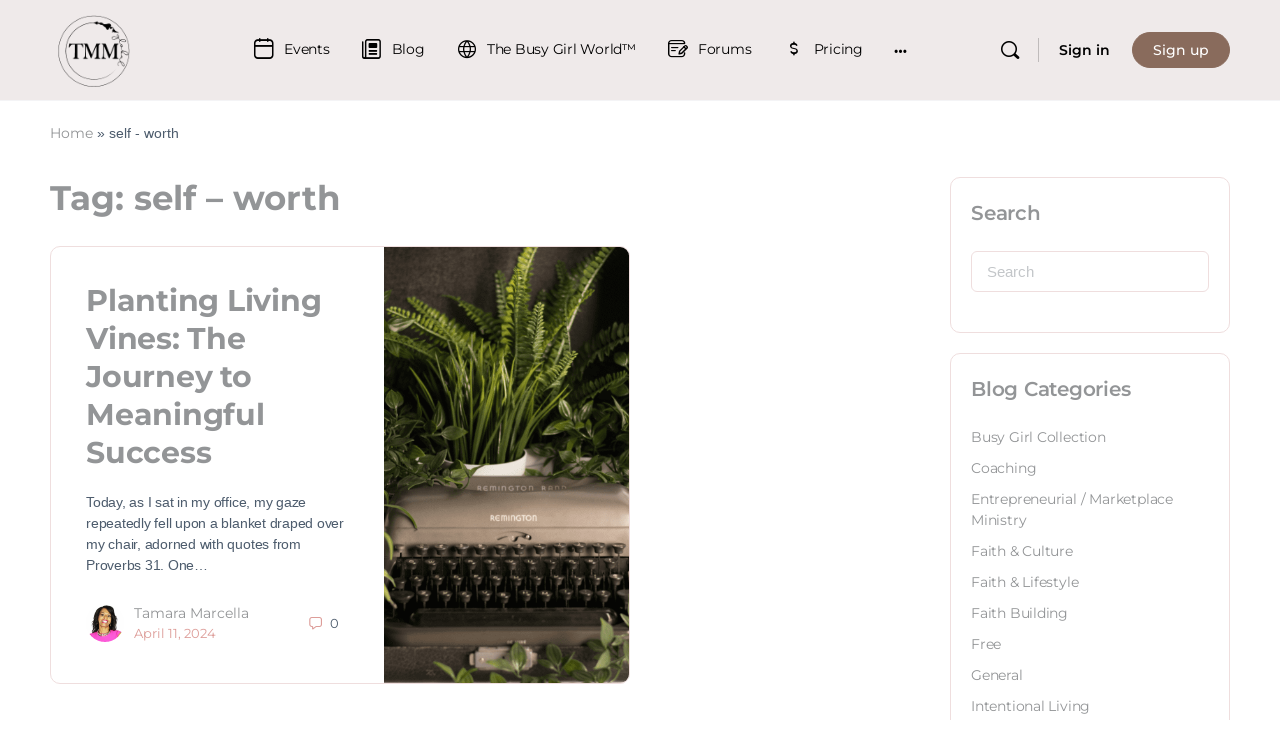

--- FILE ---
content_type: text/html; charset=UTF-8
request_url: https://tamaramarcella.org/tag/self-worth/
body_size: 37200
content:
<!doctype html>
<html dir="ltr" lang="en-US" prefix="og: https://ogp.me/ns#">
	<head>
		<meta charset="UTF-8">
		<link rel="profile" href="http://gmpg.org/xfn/11">
		<script type="text/html" id="tmpl-bb-link-preview">
<% if ( link_scrapping ) { %>
	<% if ( link_loading ) { %>
		<span class="bb-url-scrapper-loading bb-ajax-loader"><i class="bb-icon-l bb-icon-spinner animate-spin"></i>Loading preview...</span>
	<% } %>
	<% if ( link_success || link_error ) { %>
		<a title="Cancel Preview" href="#" id="bb-close-link-suggestion">Remove Preview</a>
		<div class="bb-link-preview-container">

			<% if ( link_images && link_images.length && link_success && ! link_error && '' !== link_image_index ) { %>
				<div id="bb-url-scrapper-img-holder">
					<div class="bb-link-preview-image">
						<div class="bb-link-preview-image-cover">
							<img src="<%= link_images[link_image_index] %>"/>
						</div>
						<div class="bb-link-preview-icons">
							<%
							if ( link_images.length > 1 ) { %>
								<a data-bp-tooltip-pos="up" data-bp-tooltip="Change image" href="#" class="icon-exchange toolbar-button bp-tooltip" id="icon-exchange"><i class="bb-icon-l bb-icon-exchange"></i></a>
							<% } %>
							<% if ( link_images.length ) { %>
								<a data-bp-tooltip-pos="up" data-bp-tooltip="Remove image" href="#" class="icon-image-slash toolbar-button bp-tooltip" id="bb-link-preview-remove-image"><i class="bb-icon-l bb-icon-image-slash"></i></a>
							<% } %>
							<a data-bp-tooltip-pos="up" data-bp-tooltip="Confirm" class="toolbar-button bp-tooltip" href="#" id="bb-link-preview-select-image">
								<i class="bb-icon-check bb-icon-l"></i>
							</a>
						</div>
					</div>
					<% if ( link_images.length > 1 ) { %>
						<div class="bb-url-thumb-nav">
							<button type="button" id="bb-url-prevPicButton"><span class="bb-icon-l bb-icon-angle-left"></span></button>
							<button type="button" id="bb-url-nextPicButton"><span class="bb-icon-l bb-icon-angle-right"></span></button>
							<div id="bb-url-scrapper-img-count">
								Image <%= link_image_index + 1 %>&nbsp;of&nbsp;<%= link_images.length %>
							</div>
						</div>
					<% } %>
				</div>
			<% } %>

			<% if ( link_success && ! link_error && link_url ) { %>
				<div class="bb-link-preview-info">
					<% var a = document.createElement('a');
						a.href = link_url;
						var hostname = a.hostname;
						var domainName = hostname.replace('www.', '' );
					%>

					<% if ( 'undefined' !== typeof link_title && link_title.trim() && link_description ) { %>
						<p class="bb-link-preview-link-name"><%= domainName %></p>
					<% } %>

					<% if ( link_success && ! link_error ) { %>
						<p class="bb-link-preview-title"><%= link_title %></p>
					<% } %>

					<% if ( link_success && ! link_error ) { %>
						<div class="bb-link-preview-excerpt"><p><%= link_description %></p></div>
					<% } %>
				</div>
			<% } %>
			<% if ( link_error && ! link_success ) { %>
				<div id="bb-url-error" class="bb-url-error"><%= link_error_msg %></div>
			<% } %>
		</div>
	<% } %>
<% } %>
</script>
<script type="text/html" id="tmpl-profile-card-popup">
	<div id="profile-card" class="bb-profile-card bb-popup-card" data-bp-item-id="" data-bp-item-component="members">

		<div class="skeleton-card">
			<div class="skeleton-card-body">
				<div class="skeleton-card-avatar bb-loading-bg"></div>
				<div class="skeleton-card-entity">
					<div class="skeleton-card-type bb-loading-bg"></div>
					<div class="skeleton-card-heading bb-loading-bg"></div>
					<div class="skeleton-card-meta bb-loading-bg"></div>
				</div>
			</div>
						<div class="skeleton-card-footer skeleton-footer-plain">
				<div class="skeleton-card-button bb-loading-bg"></div>
				<div class="skeleton-card-button bb-loading-bg"></div>
				<div class="skeleton-card-button bb-loading-bg"></div>
			</div>
		</div>

		<div class="bb-card-content">
			<div class="bb-card-body">
				<div class="bb-card-avatar">
					<span class="card-profile-status"></span>
					<img src="" alt="">
				</div>
				<div class="bb-card-entity">
					<div class="bb-card-profile-type"></div>
					<h4 class="bb-card-heading"></h4>
					<div class="bb-card-meta">
						<span class="card-meta-item card-meta-joined">Joined <span></span></span>
						<span class="card-meta-item card-meta-last-active"></span>
											</div>
				</div>
			</div>
			<div class="bb-card-footer">
								<div class="bb-card-action bb-card-action-outline">
					<a href="" class="card-button card-button-profile">View Profile</a>
				</div>
			</div>
		</div>

	</div>
</script>
<script type="text/html" id="tmpl-group-card-popup">
	<div id="group-card" class="bb-group-card bb-popup-card" data-bp-item-id="" data-bp-item-component="groups">

		<div class="skeleton-card">
			<div class="skeleton-card-body">
				<div class="skeleton-card-avatar bb-loading-bg"></div>
				<div class="skeleton-card-entity">
					<div class="skeleton-card-heading bb-loading-bg"></div>
					<div class="skeleton-card-meta bb-loading-bg"></div>
				</div>
			</div>
						<div class="skeleton-card-footer skeleton-footer-plain">
				<div class="skeleton-card-button bb-loading-bg"></div>
				<div class="skeleton-card-button bb-loading-bg"></div>
			</div>
		</div>

		<div class="bb-card-content">
			<div class="bb-card-body">
				<div class="bb-card-avatar">
					<img src="" alt="">
				</div>
				<div class="bb-card-entity">
					<h4 class="bb-card-heading"></h4>
					<div class="bb-card-meta">
						<span class="card-meta-item card-meta-status"></span>
						<span class="card-meta-item card-meta-type"></span>
						<span class="card-meta-item card-meta-last-active"></span>
					</div>
					<div class="card-group-members">
						<span class="bs-group-members"></span>
					</div>
				</div>
			</div>
			<div class="bb-card-footer">
								<div class="bb-card-action bb-card-action-outline">
					<a href="" class="card-button card-button-group">View Group</a>
				</div>
			</div>
		</div>

	</div>
</script>

            <style id="bb_learndash_30_custom_colors">

                
                .learndash-wrapper .bb-single-course-sidebar .ld-status.ld-primary-background {
                    background-color: #e2e7ed !important;
                    color: inherit !important;
                }

                .learndash-wrapper .ld-course-status .ld-status.ld-status-progress.ld-primary-background {
                    background-color: #ebe9e6 !important;
                    color: inherit !important;
                }

                .learndash-wrapper .learndash_content_wrap .wpProQuiz_content .wpProQuiz_button_reShowQuestion:hover {
                    background-color: #fff !important;
                }

                .learndash-wrapper .learndash_content_wrap .wpProQuiz_content .wpProQuiz_toplistTable th {
                    background-color: transparent !important;
                }

                .learndash-wrapper .wpProQuiz_content .wpProQuiz_button:not(.wpProQuiz_button_reShowQuestion):not(.wpProQuiz_button_restartQuiz) {
                    color: #fff !important;
                }

                .learndash-wrapper .wpProQuiz_content .wpProQuiz_button.wpProQuiz_button_restartQuiz {
                    color: #fff !important;
                }

                .wpProQuiz_content .wpProQuiz_results > div > .wpProQuiz_button,
                .learndash-wrapper .bb-learndash-content-wrap .ld-item-list .ld-item-list-item a.ld-item-name:hover,
                .learndash-wrapper .bb-learndash-content-wrap .ld-item-list .ld-item-list-item .ld-item-list-item-preview:hover a.ld-item-name .ld-item-title,
                .learndash-wrapper .bb-learndash-content-wrap .ld-item-list .ld-item-list-item .ld-item-list-item-preview:hover .ld-expand-button .ld-icon-arrow-down,
                .lms-topic-sidebar-wrapper .lms-lessions-list > ol li a.bb-lesson-head:hover,
                .learndash-wrapper .bb-learndash-content-wrap .ld-primary-color-hover:hover,
                .learndash-wrapper .learndash_content_wrap .ld-table-list-item-quiz .ld-primary-color-hover:hover .ld-item-title,
                .learndash-wrapper .ld-item-list-item-expanded .ld-table-list-items .ld-table-list-item .ld-table-list-item-quiz .ld-primary-color-hover:hover .ld-item-title,
                .learndash-wrapper .ld-table-list .ld-table-list-items div.ld-table-list-item a.ld-table-list-item-preview:hover .ld-topic-title,
                .lms-lesson-content .bb-type-list li a:hover,
                .lms-lesson-content .lms-quiz-list li a:hover,
                .learndash-wrapper .ld-expand-button.ld-button-alternate:hover .ld-icon-arrow-down,
                .learndash-wrapper .ld-table-list .ld-table-list-items div.ld-table-list-item a.ld-table-list-item-preview:hover .ld-topic-title:before,
                .bb-lessons-list .lms-toggle-lesson i:hover,
                .lms-topic-sidebar-wrapper .lms-course-quizzes-list > ul li a:hover,
                .lms-topic-sidebar-wrapper .lms-course-members-list .course-members-list a:hover,
                .lms-topic-sidebar-wrapper .lms-course-members-list .bb-course-member-wrap > .list-members-extra,
                .lms-topic-sidebar-wrapper .lms-course-members-list .bb-course-member-wrap > .list-members-extra:hover,
                .learndash-wrapper .ld-item-list .ld-item-list-item.ld-item-lesson-item .ld-item-list-item-preview .ld-item-name .ld-item-title .ld-item-components span,
                .bb-about-instructor h5 a:hover,
                .learndash_content_wrap .comment-respond .comment-author:hover,
                .single-sfwd-courses .comment-respond .comment-author:hover {
                    color: #af6e66 !important;
                }

                .learndash-wrapper .learndash_content_wrap #quiz_continue_link,
                .learndash-wrapper .learndash_content_wrap .learndash_mark_complete_button,
                .learndash-wrapper .learndash_content_wrap #learndash_mark_complete_button,
                .learndash-wrapper .learndash_content_wrap .ld-status-complete,
                .learndash-wrapper .learndash_content_wrap .ld-alert-success .ld-button,
                .learndash-wrapper .learndash_content_wrap .ld-alert-success .ld-alert-icon,
                .wpProQuiz_questionList[data-type="assessment_answer"] .wpProQuiz_questionListItem label.is-selected:before,
                .wpProQuiz_questionList[data-type="single"] .wpProQuiz_questionListItem label.is-selected:before,
                .wpProQuiz_questionList[data-type="multiple"] .wpProQuiz_questionListItem label.is-selected:before {
                    background-color: #af6e66 !important;
                }

                .wpProQuiz_content .wpProQuiz_results > div > .wpProQuiz_button,
                .wpProQuiz_questionList[data-type="multiple"] .wpProQuiz_questionListItem label.is-selected:before {
                    border-color: #af6e66 !important;
                }

                .learndash-wrapper .wpProQuiz_content .wpProQuiz_button.wpProQuiz_button_restartQuiz,
                .learndash-wrapper .wpProQuiz_content .wpProQuiz_button.wpProQuiz_button_restartQuiz:hover,
                #learndash-page-content .sfwd-course-nav .learndash_next_prev_link a:hover,
                .bb-cover-list-item .ld-primary-background {
                    background-color: #af6e66 !important;
                }

                
                
                .lms-topic-sidebar-wrapper .ld-secondary-background,
                .i-progress.i-progress-completed,
                .bb-cover-list-item .ld-secondary-background,
                .learndash-wrapper .ld-status-icon.ld-status-complete.ld-secondary-background,
                .learndash-wrapper .ld-status-icon.ld-quiz-complete,
                .ld-progress-bar .ld-progress-bar-percentage.ld-secondary-background {
                    background-color: #896b5c !important;
                }

                .bb-progress .bb-progress-circle {
                    border-color: #896b5c !important;
                }

                .learndash-wrapper .ld-alert-success {
                    border-color: #DCDFE3 !important;
                }

                .learndash-wrapper .ld-secondary-in-progress-icon {
                    color: #896b5c !important;
                }

                .learndash-wrapper .bb-learndash-content-wrap .ld-secondary-in-progress-icon {
                    border-left-color: #DEDFE2 !important;
                    border-top-color: #DEDFE2 !important;
                }

                
                
                .learndash-wrapper .ld-item-list .ld-item-list-item.ld-item-lesson-item .ld-item-name .ld-item-title .ld-item-components span.ld-status-waiting,
                .learndash-wrapper .ld-item-list .ld-item-list-item.ld-item-lesson-item .ld-item-name .ld-item-title .ld-item-components span.ld-status-waiting span.ld-icon,
                .learndash-wrapper .ld-status-waiting {
                    background-color: #1f2041 !important;
                }

                
            </style>

			
		<!-- All in One SEO 4.9.3 - aioseo.com -->
	<meta name="robots" content="max-image-preview:large" />
	<link rel="canonical" href="https://tamaramarcella.org/tag/self-worth/" />
	<meta name="generator" content="All in One SEO (AIOSEO) 4.9.3" />
		<script type="application/ld+json" class="aioseo-schema">
			{"@context":"https:\/\/schema.org","@graph":[{"@type":"BreadcrumbList","@id":"https:\/\/tamaramarcella.org\/tag\/self-worth\/#breadcrumblist","itemListElement":[{"@type":"ListItem","@id":"https:\/\/tamaramarcella.org#listItem","position":1,"name":"Home","item":"https:\/\/tamaramarcella.org","nextItem":{"@type":"ListItem","@id":"https:\/\/tamaramarcella.org\/tag\/self-worth\/#listItem","name":"self - worth"}},{"@type":"ListItem","@id":"https:\/\/tamaramarcella.org\/tag\/self-worth\/#listItem","position":2,"name":"self - worth","previousItem":{"@type":"ListItem","@id":"https:\/\/tamaramarcella.org#listItem","name":"Home"}}]},{"@type":"CollectionPage","@id":"https:\/\/tamaramarcella.org\/tag\/self-worth\/#collectionpage","url":"https:\/\/tamaramarcella.org\/tag\/self-worth\/","name":"self - worth - TMM Global App","inLanguage":"en-US","isPartOf":{"@id":"https:\/\/tamaramarcella.org\/#website"},"breadcrumb":{"@id":"https:\/\/tamaramarcella.org\/tag\/self-worth\/#breadcrumblist"}},{"@type":"Organization","@id":"https:\/\/tamaramarcella.org\/#organization","name":"TMM Global App","url":"https:\/\/tamaramarcella.org\/","logo":{"@type":"ImageObject","url":"https:\/\/tamaramarcella.org\/wp-content\/uploads\/2024\/12\/cropped-GoDaddyStudioPage-0-419.png","@id":"https:\/\/tamaramarcella.org\/tag\/self-worth\/#organizationLogo","width":512,"height":512},"image":{"@id":"https:\/\/tamaramarcella.org\/tag\/self-worth\/#organizationLogo"}},{"@type":"WebSite","@id":"https:\/\/tamaramarcella.org\/#website","url":"https:\/\/tamaramarcella.org\/","name":"TMM Global App","inLanguage":"en-US","publisher":{"@id":"https:\/\/tamaramarcella.org\/#organization"}}]}
		</script>
		<!-- All in One SEO -->


	<!-- This site is optimized with the Yoast SEO Premium plugin v26.7 (Yoast SEO v26.7) - https://yoast.com/wordpress/plugins/seo/ -->
	<title>self - worth - TMM Global App</title>
	<link rel="canonical" href="https://tamaramarcella.org/tag/self-worth/" />
	<meta property="og:locale" content="en_US" />
	<meta property="og:type" content="article" />
	<meta property="og:title" content="self - worth Archives" />
	<meta property="og:url" content="https://tamaramarcella.org/tag/self-worth/" />
	<meta property="og:site_name" content="TMM Global App" />
	<meta name="twitter:card" content="summary_large_image" />
	<meta name="twitter:site" content="@TfranR" />
	<script type="application/ld+json" class="yoast-schema-graph">{"@context":"https://schema.org","@graph":[{"@type":"CollectionPage","@id":"https://tamaramarcella.org/tag/self-worth/","url":"https://tamaramarcella.org/tag/self-worth/","name":"self - worth Archives - TMM Global App","isPartOf":{"@id":"https://tamaramarcella.org/#website"},"primaryImageOfPage":{"@id":"https://tamaramarcella.org/tag/self-worth/#primaryimage"},"image":{"@id":"https://tamaramarcella.org/tag/self-worth/#primaryimage"},"thumbnailUrl":"https://tamaramarcella.org/wp-content/uploads/2024/04/GoDaddyStudioPage-0-274.png","breadcrumb":{"@id":"https://tamaramarcella.org/tag/self-worth/#breadcrumb"},"inLanguage":"en-US"},{"@type":"ImageObject","inLanguage":"en-US","@id":"https://tamaramarcella.org/tag/self-worth/#primaryimage","url":"https://tamaramarcella.org/wp-content/uploads/2024/04/GoDaddyStudioPage-0-274.png","contentUrl":"https://tamaramarcella.org/wp-content/uploads/2024/04/GoDaddyStudioPage-0-274.png","width":1920,"height":1280},{"@type":"BreadcrumbList","@id":"https://tamaramarcella.org/tag/self-worth/#breadcrumb","itemListElement":[{"@type":"ListItem","position":1,"name":"Home","item":"https://tamaramarcella.org/"},{"@type":"ListItem","position":2,"name":"self - worth"}]},{"@type":"WebSite","@id":"https://tamaramarcella.org/#website","url":"https://tamaramarcella.org/","name":"TMM Global App","description":"","publisher":{"@id":"https://tamaramarcella.org/#organization"},"potentialAction":[{"@type":"SearchAction","target":{"@type":"EntryPoint","urlTemplate":"https://tamaramarcella.org/?s={search_term_string}"},"query-input":{"@type":"PropertyValueSpecification","valueRequired":true,"valueName":"search_term_string"}}],"inLanguage":"en-US"},{"@type":"Organization","@id":"https://tamaramarcella.org/#organization","name":"TMM Global App","url":"https://tamaramarcella.org/","logo":{"@type":"ImageObject","inLanguage":"en-US","@id":"https://tamaramarcella.org/#/schema/logo/image/","url":"https://tamaramarcella.org/wp-content/uploads/2024/12/cropped-GoDaddyStudioPage-0-419.png","contentUrl":"https://tamaramarcella.org/wp-content/uploads/2024/12/cropped-GoDaddyStudioPage-0-419.png","width":512,"height":512,"caption":"TMM Global App"},"image":{"@id":"https://tamaramarcella.org/#/schema/logo/image/"},"sameAs":["https://www.facebook.com/tamara.marcella.92","https://x.com/TfranR"]}]}</script>
	<!-- / Yoast SEO Premium plugin. -->


<link rel='dns-prefetch' href='//cdn.onesignal.com' />
<link rel="alternate" type="application/rss+xml" title="TMM Global App &raquo; Feed" href="https://tamaramarcella.org/feed/" />
<link rel="alternate" type="application/rss+xml" title="TMM Global App &raquo; Comments Feed" href="https://tamaramarcella.org/comments/feed/" />
<link rel="alternate" type="text/calendar" title="TMM Global App &raquo; iCal Feed" href="https://tamaramarcella.org/events/?ical=1" />
<link rel="alternate" type="application/rss+xml" title="TMM Global App &raquo; self - worth Tag Feed" href="https://tamaramarcella.org/tag/self-worth/feed/" />
		<!-- This site uses the Google Analytics by MonsterInsights plugin v9.11.1 - Using Analytics tracking - https://www.monsterinsights.com/ -->
		<!-- Note: MonsterInsights is not currently configured on this site. The site owner needs to authenticate with Google Analytics in the MonsterInsights settings panel. -->
					<!-- No tracking code set -->
				<!-- / Google Analytics by MonsterInsights -->
		<style id='wp-img-auto-sizes-contain-inline-css' type='text/css'>
img:is([sizes=auto i],[sizes^="auto," i]){contain-intrinsic-size:3000px 1500px}
/*# sourceURL=wp-img-auto-sizes-contain-inline-css */
</style>

<link rel='stylesheet' id='optinmonster-memberpress-css' href='https://tamaramarcella.org/wp-content/plugins/optinmonster/assets/dist/css/memberpress.min.css?ver=2.16.22' type='text/css' media='all' />
<link rel='stylesheet' id='mp-theme-css' href='https://tamaramarcella.org/wp-content/plugins/memberpress/css/ui/theme.css?ver=1.12.11' type='text/css' media='all' />
<link rel='stylesheet' id='bp-nouveau-icons-map-css' href='https://tamaramarcella.org/wp-content/plugins/buddyboss-platform/bp-templates/bp-nouveau/icons/css/icons-map.min.css?ver=2.17.0' type='text/css' media='all' />
<link rel='stylesheet' id='bp-nouveau-bb-icons-css' href='https://tamaramarcella.org/wp-content/plugins/buddyboss-platform/bp-templates/bp-nouveau/icons/css/bb-icons.min.css?ver=1.0.8' type='text/css' media='all' />
<link rel='stylesheet' id='dashicons-css' href='https://tamaramarcella.org/wp-includes/css/dashicons.min.css?ver=6.9' type='text/css' media='all' />
<link rel='stylesheet' id='bp-nouveau-css' href='https://tamaramarcella.org/wp-content/plugins/buddyboss-platform/bp-templates/bp-nouveau/css/buddypress.min.css?ver=2.17.0' type='text/css' media='all' />
<style id='bp-nouveau-inline-css' type='text/css'>
.list-wrap .bs-group-cover a:before{ background:unset; }
body .bp-member-type.bb-current-member-member {background-color:#e530c1 !important;}body .bp-member-type.bb-current-member-member {color:#ffffff !important;}
body .bp-group-meta .group-type.bb-current-group-cohorts {background-color:#e0b233;}body .bp-group-meta .group-type.bb-current-group-cohorts {color:#4c2a00;}body .bp-group-meta .group-type.bb-current-group-membership {background-color:#ddb8c4;}body .bp-group-meta .group-type.bb-current-group-membership {color:#000000;}body .bp-group-meta .group-type.bb-current-group-coaching-group {background-color:#186010;}body .bp-group-meta .group-type.bb-current-group-coaching-group {color:#000000;}body .bp-group-meta .group-type.bb-current-group-business-development {background-color:#efdede;}body .bp-group-meta .group-type.bb-current-group-business-development {color:#f435c1;}body .bp-group-meta .group-type.bb-current-group-paid-coaching-group {background-color:#efdede;}body .bp-group-meta .group-type.bb-current-group-paid-coaching-group {color:#e231bf;}
/*# sourceURL=bp-nouveau-inline-css */
</style>
<link rel='stylesheet' id='tribe-events-pro-mini-calendar-block-styles-css' href='https://tamaramarcella.org/wp-content/plugins/events-calendar-pro/build/css/tribe-events-pro-mini-calendar-block.css?ver=7.7.12' type='text/css' media='all' />
<link rel='stylesheet' id='tec-variables-skeleton-css' href='https://tamaramarcella.org/wp-content/plugins/event-tickets/common/build/css/variables-skeleton.css?ver=6.10.1' type='text/css' media='all' />
<link rel='stylesheet' id='tec-variables-full-css' href='https://tamaramarcella.org/wp-content/plugins/event-tickets/common/build/css/variables-full.css?ver=6.10.1' type='text/css' media='all' />
<link rel='stylesheet' id='event-tickets-plus-tickets-css-css' href='https://tamaramarcella.org/wp-content/plugins/event-tickets-plus/build/css/tickets.css?ver=6.9.0' type='text/css' media='all' />
<link rel='stylesheet' id='tribe-common-skeleton-style-css' href='https://tamaramarcella.org/wp-content/plugins/event-tickets/common/build/css/common-skeleton.css?ver=6.10.1' type='text/css' media='all' />
<link rel='stylesheet' id='tribe-common-full-style-css' href='https://tamaramarcella.org/wp-content/plugins/event-tickets/common/build/css/common-full.css?ver=6.10.1' type='text/css' media='all' />
<link rel='stylesheet' id='event-tickets-tickets-css-css' href='https://tamaramarcella.org/wp-content/plugins/event-tickets/build/css/tickets.css?ver=5.27.3' type='text/css' media='all' />
<link rel='stylesheet' id='event-tickets-tickets-rsvp-css-css' href='https://tamaramarcella.org/wp-content/plugins/event-tickets/build/css/rsvp-v1.css?ver=5.27.3' type='text/css' media='all' />
<link rel='stylesheet' id='tribe-events-v2-virtual-single-block-css' href='https://tamaramarcella.org/wp-content/plugins/events-calendar-pro/build/css/events-virtual-single-block.css?ver=7.7.12' type='text/css' media='all' />
<link rel='stylesheet' id='buddyboss_legacy-css' href='https://tamaramarcella.org/wp-content/themes/buddyboss-theme/inc/plugins/buddyboss-menu-icons/vendor/kucrut/icon-picker/css/types/buddyboss_legacy.css?ver=1.0' type='text/css' media='all' />
<link rel='stylesheet' id='wp-block-library-css' href='https://tamaramarcella.org/wp-includes/css/dist/block-library/style.min.css?ver=6.9' type='text/css' media='all' />
<style id='classic-theme-styles-inline-css' type='text/css'>
/*! This file is auto-generated */
.wp-block-button__link{color:#fff;background-color:#32373c;border-radius:9999px;box-shadow:none;text-decoration:none;padding:calc(.667em + 2px) calc(1.333em + 2px);font-size:1.125em}.wp-block-file__button{background:#32373c;color:#fff;text-decoration:none}
/*# sourceURL=/wp-includes/css/classic-themes.min.css */
</style>
<link rel='stylesheet' id='aioseo/css/src/vue/standalone/blocks/table-of-contents/global.scss-css' href='https://tamaramarcella.org/wp-content/plugins/all-in-one-seo-pack/dist/Lite/assets/css/table-of-contents/global.e90f6d47.css?ver=4.9.3' type='text/css' media='all' />
<style id='groundhogg-forms-style-2-inline-css' type='text/css'>
/*!***************************************************************************************************************************************************************************************************************************************!*\
  !*** css ./node_modules/css-loader/dist/cjs.js??ruleSet[1].rules[4].use[1]!./node_modules/postcss-loader/dist/cjs.js??ruleSet[1].rules[4].use[2]!./node_modules/sass-loader/dist/cjs.js??ruleSet[1].rules[4].use[3]!./src/style.scss ***!
  \***************************************************************************************************************************************************************************************************************************************/
/**
 * The following styles get applied both on the front of your site
 * and in the editor.
 *
 * Replace them with your own styles or remove the file completely.
 */
.wp-block-groundhogg-forms {
  margin: 1em 0;
}

/*# sourceMappingURL=style-index.css.map*/
/*# sourceURL=https://tamaramarcella.org/wp-content/plugins/groundhogg/blocks/gutenberg/build/style-index.css */
</style>
<link rel='stylesheet' id='bb_theme_block-buddypanel-style-css-css' href='https://tamaramarcella.org/wp-content/themes/buddyboss-theme/blocks/buddypanel/build/style-buddypanel.css?ver=0d3f6dc312fb857c6779' type='text/css' media='all' />
<style id='global-styles-inline-css' type='text/css'>
:root{--wp--preset--aspect-ratio--square: 1;--wp--preset--aspect-ratio--4-3: 4/3;--wp--preset--aspect-ratio--3-4: 3/4;--wp--preset--aspect-ratio--3-2: 3/2;--wp--preset--aspect-ratio--2-3: 2/3;--wp--preset--aspect-ratio--16-9: 16/9;--wp--preset--aspect-ratio--9-16: 9/16;--wp--preset--color--black: #000000;--wp--preset--color--cyan-bluish-gray: #abb8c3;--wp--preset--color--white: #ffffff;--wp--preset--color--pale-pink: #f78da7;--wp--preset--color--vivid-red: #cf2e2e;--wp--preset--color--luminous-vivid-orange: #ff6900;--wp--preset--color--luminous-vivid-amber: #fcb900;--wp--preset--color--light-green-cyan: #7bdcb5;--wp--preset--color--vivid-green-cyan: #00d084;--wp--preset--color--pale-cyan-blue: #8ed1fc;--wp--preset--color--vivid-cyan-blue: #0693e3;--wp--preset--color--vivid-purple: #9b51e0;--wp--preset--gradient--vivid-cyan-blue-to-vivid-purple: linear-gradient(135deg,rgb(6,147,227) 0%,rgb(155,81,224) 100%);--wp--preset--gradient--light-green-cyan-to-vivid-green-cyan: linear-gradient(135deg,rgb(122,220,180) 0%,rgb(0,208,130) 100%);--wp--preset--gradient--luminous-vivid-amber-to-luminous-vivid-orange: linear-gradient(135deg,rgb(252,185,0) 0%,rgb(255,105,0) 100%);--wp--preset--gradient--luminous-vivid-orange-to-vivid-red: linear-gradient(135deg,rgb(255,105,0) 0%,rgb(207,46,46) 100%);--wp--preset--gradient--very-light-gray-to-cyan-bluish-gray: linear-gradient(135deg,rgb(238,238,238) 0%,rgb(169,184,195) 100%);--wp--preset--gradient--cool-to-warm-spectrum: linear-gradient(135deg,rgb(74,234,220) 0%,rgb(151,120,209) 20%,rgb(207,42,186) 40%,rgb(238,44,130) 60%,rgb(251,105,98) 80%,rgb(254,248,76) 100%);--wp--preset--gradient--blush-light-purple: linear-gradient(135deg,rgb(255,206,236) 0%,rgb(152,150,240) 100%);--wp--preset--gradient--blush-bordeaux: linear-gradient(135deg,rgb(254,205,165) 0%,rgb(254,45,45) 50%,rgb(107,0,62) 100%);--wp--preset--gradient--luminous-dusk: linear-gradient(135deg,rgb(255,203,112) 0%,rgb(199,81,192) 50%,rgb(65,88,208) 100%);--wp--preset--gradient--pale-ocean: linear-gradient(135deg,rgb(255,245,203) 0%,rgb(182,227,212) 50%,rgb(51,167,181) 100%);--wp--preset--gradient--electric-grass: linear-gradient(135deg,rgb(202,248,128) 0%,rgb(113,206,126) 100%);--wp--preset--gradient--midnight: linear-gradient(135deg,rgb(2,3,129) 0%,rgb(40,116,252) 100%);--wp--preset--font-size--small: 13px;--wp--preset--font-size--medium: 20px;--wp--preset--font-size--large: 36px;--wp--preset--font-size--x-large: 42px;--wp--preset--spacing--20: 0.44rem;--wp--preset--spacing--30: 0.67rem;--wp--preset--spacing--40: 1rem;--wp--preset--spacing--50: 1.5rem;--wp--preset--spacing--60: 2.25rem;--wp--preset--spacing--70: 3.38rem;--wp--preset--spacing--80: 5.06rem;--wp--preset--shadow--natural: 6px 6px 9px rgba(0, 0, 0, 0.2);--wp--preset--shadow--deep: 12px 12px 50px rgba(0, 0, 0, 0.4);--wp--preset--shadow--sharp: 6px 6px 0px rgba(0, 0, 0, 0.2);--wp--preset--shadow--outlined: 6px 6px 0px -3px rgb(255, 255, 255), 6px 6px rgb(0, 0, 0);--wp--preset--shadow--crisp: 6px 6px 0px rgb(0, 0, 0);}:where(.is-layout-flex){gap: 0.5em;}:where(.is-layout-grid){gap: 0.5em;}body .is-layout-flex{display: flex;}.is-layout-flex{flex-wrap: wrap;align-items: center;}.is-layout-flex > :is(*, div){margin: 0;}body .is-layout-grid{display: grid;}.is-layout-grid > :is(*, div){margin: 0;}:where(.wp-block-columns.is-layout-flex){gap: 2em;}:where(.wp-block-columns.is-layout-grid){gap: 2em;}:where(.wp-block-post-template.is-layout-flex){gap: 1.25em;}:where(.wp-block-post-template.is-layout-grid){gap: 1.25em;}.has-black-color{color: var(--wp--preset--color--black) !important;}.has-cyan-bluish-gray-color{color: var(--wp--preset--color--cyan-bluish-gray) !important;}.has-white-color{color: var(--wp--preset--color--white) !important;}.has-pale-pink-color{color: var(--wp--preset--color--pale-pink) !important;}.has-vivid-red-color{color: var(--wp--preset--color--vivid-red) !important;}.has-luminous-vivid-orange-color{color: var(--wp--preset--color--luminous-vivid-orange) !important;}.has-luminous-vivid-amber-color{color: var(--wp--preset--color--luminous-vivid-amber) !important;}.has-light-green-cyan-color{color: var(--wp--preset--color--light-green-cyan) !important;}.has-vivid-green-cyan-color{color: var(--wp--preset--color--vivid-green-cyan) !important;}.has-pale-cyan-blue-color{color: var(--wp--preset--color--pale-cyan-blue) !important;}.has-vivid-cyan-blue-color{color: var(--wp--preset--color--vivid-cyan-blue) !important;}.has-vivid-purple-color{color: var(--wp--preset--color--vivid-purple) !important;}.has-black-background-color{background-color: var(--wp--preset--color--black) !important;}.has-cyan-bluish-gray-background-color{background-color: var(--wp--preset--color--cyan-bluish-gray) !important;}.has-white-background-color{background-color: var(--wp--preset--color--white) !important;}.has-pale-pink-background-color{background-color: var(--wp--preset--color--pale-pink) !important;}.has-vivid-red-background-color{background-color: var(--wp--preset--color--vivid-red) !important;}.has-luminous-vivid-orange-background-color{background-color: var(--wp--preset--color--luminous-vivid-orange) !important;}.has-luminous-vivid-amber-background-color{background-color: var(--wp--preset--color--luminous-vivid-amber) !important;}.has-light-green-cyan-background-color{background-color: var(--wp--preset--color--light-green-cyan) !important;}.has-vivid-green-cyan-background-color{background-color: var(--wp--preset--color--vivid-green-cyan) !important;}.has-pale-cyan-blue-background-color{background-color: var(--wp--preset--color--pale-cyan-blue) !important;}.has-vivid-cyan-blue-background-color{background-color: var(--wp--preset--color--vivid-cyan-blue) !important;}.has-vivid-purple-background-color{background-color: var(--wp--preset--color--vivid-purple) !important;}.has-black-border-color{border-color: var(--wp--preset--color--black) !important;}.has-cyan-bluish-gray-border-color{border-color: var(--wp--preset--color--cyan-bluish-gray) !important;}.has-white-border-color{border-color: var(--wp--preset--color--white) !important;}.has-pale-pink-border-color{border-color: var(--wp--preset--color--pale-pink) !important;}.has-vivid-red-border-color{border-color: var(--wp--preset--color--vivid-red) !important;}.has-luminous-vivid-orange-border-color{border-color: var(--wp--preset--color--luminous-vivid-orange) !important;}.has-luminous-vivid-amber-border-color{border-color: var(--wp--preset--color--luminous-vivid-amber) !important;}.has-light-green-cyan-border-color{border-color: var(--wp--preset--color--light-green-cyan) !important;}.has-vivid-green-cyan-border-color{border-color: var(--wp--preset--color--vivid-green-cyan) !important;}.has-pale-cyan-blue-border-color{border-color: var(--wp--preset--color--pale-cyan-blue) !important;}.has-vivid-cyan-blue-border-color{border-color: var(--wp--preset--color--vivid-cyan-blue) !important;}.has-vivid-purple-border-color{border-color: var(--wp--preset--color--vivid-purple) !important;}.has-vivid-cyan-blue-to-vivid-purple-gradient-background{background: var(--wp--preset--gradient--vivid-cyan-blue-to-vivid-purple) !important;}.has-light-green-cyan-to-vivid-green-cyan-gradient-background{background: var(--wp--preset--gradient--light-green-cyan-to-vivid-green-cyan) !important;}.has-luminous-vivid-amber-to-luminous-vivid-orange-gradient-background{background: var(--wp--preset--gradient--luminous-vivid-amber-to-luminous-vivid-orange) !important;}.has-luminous-vivid-orange-to-vivid-red-gradient-background{background: var(--wp--preset--gradient--luminous-vivid-orange-to-vivid-red) !important;}.has-very-light-gray-to-cyan-bluish-gray-gradient-background{background: var(--wp--preset--gradient--very-light-gray-to-cyan-bluish-gray) !important;}.has-cool-to-warm-spectrum-gradient-background{background: var(--wp--preset--gradient--cool-to-warm-spectrum) !important;}.has-blush-light-purple-gradient-background{background: var(--wp--preset--gradient--blush-light-purple) !important;}.has-blush-bordeaux-gradient-background{background: var(--wp--preset--gradient--blush-bordeaux) !important;}.has-luminous-dusk-gradient-background{background: var(--wp--preset--gradient--luminous-dusk) !important;}.has-pale-ocean-gradient-background{background: var(--wp--preset--gradient--pale-ocean) !important;}.has-electric-grass-gradient-background{background: var(--wp--preset--gradient--electric-grass) !important;}.has-midnight-gradient-background{background: var(--wp--preset--gradient--midnight) !important;}.has-small-font-size{font-size: var(--wp--preset--font-size--small) !important;}.has-medium-font-size{font-size: var(--wp--preset--font-size--medium) !important;}.has-large-font-size{font-size: var(--wp--preset--font-size--large) !important;}.has-x-large-font-size{font-size: var(--wp--preset--font-size--x-large) !important;}
:where(.wp-block-post-template.is-layout-flex){gap: 1.25em;}:where(.wp-block-post-template.is-layout-grid){gap: 1.25em;}
:where(.wp-block-term-template.is-layout-flex){gap: 1.25em;}:where(.wp-block-term-template.is-layout-grid){gap: 1.25em;}
:where(.wp-block-columns.is-layout-flex){gap: 2em;}:where(.wp-block-columns.is-layout-grid){gap: 2em;}
:root :where(.wp-block-pullquote){font-size: 1.5em;line-height: 1.6;}
/*# sourceURL=global-styles-inline-css */
</style>
<link rel='stylesheet' id='bb-pro-enqueue-scripts-css' href='https://tamaramarcella.org/wp-content/plugins/buddyboss-platform-pro/assets/css/index.min.css?ver=2.12.0' type='text/css' media='all' />
<link rel='stylesheet' id='bb-access-control-css' href='https://tamaramarcella.org/wp-content/plugins/buddyboss-platform-pro/includes/access-control/assets/css/bb-access-control.min.css?ver=2.12.0' type='text/css' media='all' />
<link rel='stylesheet' id='bb-polls-style-css' href='https://tamaramarcella.org/wp-content/plugins/buddyboss-platform-pro/includes/polls/assets/css/bb-polls.min.css?ver=2.12.0' type='text/css' media='all' />
<link rel='stylesheet' id='bb-schedule-posts-css' href='https://tamaramarcella.org/wp-content/plugins/buddyboss-platform-pro/includes/schedule-posts/assets/css/bb-schedule-posts.min.css?ver=2.12.0' type='text/css' media='all' />
<link rel='stylesheet' id='bb-activity-post-feature-image-css' href='https://tamaramarcella.org/wp-content/plugins/buddyboss-platform-pro/includes/platform-settings/activity/post-feature-image/assets/css/bb-activity-post-feature-image.min.css?ver=2.12.0' type='text/css' media='all' />
<link rel='stylesheet' id='bb-cropper-css-css' href='https://tamaramarcella.org/wp-content/plugins/buddyboss-platform/bp-core/css/vendor/cropper.min.css?ver=2.17.0' type='text/css' media='all' />
<link rel='stylesheet' id='bb-meprlms-frontend-css' href='https://tamaramarcella.org/wp-content/plugins/buddyboss-platform-pro/includes/integrations/meprlms/assets/css/meprlms-frontend.min.css?ver=2.17.0' type='text/css' media='all' />
<link rel='stylesheet' id='bb-tutorlms-admin-css' href='https://tamaramarcella.org/wp-content/plugins/buddyboss-platform-pro/includes/integrations/tutorlms/assets/css/bb-tutorlms-admin.min.css?ver=2.17.0' type='text/css' media='all' />
<link rel='stylesheet' id='bp-media-videojs-css-css' href='https://tamaramarcella.org/wp-content/plugins/buddyboss-platform/bp-core/css/vendor/video-js.min.css?ver=2.17.0' type='text/css' media='all' />
<link rel='stylesheet' id='bp-mentions-css-css' href='https://tamaramarcella.org/wp-content/plugins/buddyboss-platform/bp-core/css/mentions.min.css?ver=2.17.0' type='text/css' media='all' />
<link rel='stylesheet' id='affwp-forms-css' href='https://tamaramarcella.org/wp-content/plugins/affiliate-wp/assets/css/forms.min.css?ver=2.30.2' type='text/css' media='all' />
<link rel='stylesheet' id='tribe-events-v2-single-skeleton-css' href='https://tamaramarcella.org/wp-content/plugins/the-events-calendar/build/css/tribe-events-single-skeleton.css?ver=6.15.14' type='text/css' media='all' />
<link rel='stylesheet' id='tribe-events-v2-single-skeleton-full-css' href='https://tamaramarcella.org/wp-content/plugins/the-events-calendar/build/css/tribe-events-single-full.css?ver=6.15.14' type='text/css' media='all' />
<link rel='stylesheet' id='tec-events-elementor-widgets-base-styles-css' href='https://tamaramarcella.org/wp-content/plugins/the-events-calendar/build/css/integrations/plugins/elementor/widgets/widget-base.css?ver=6.15.14' type='text/css' media='all' />
<link rel='stylesheet' id='buddyboss_appstyle-css' href='https://tamaramarcella.org/wp-content/plugins/buddyboss-app/assets/css/main.css?ver=2.2.70' type='text/css' media='all' />
<link rel='stylesheet' id='groundhogg-form-css' href='https://tamaramarcella.org/wp-content/plugins/groundhogg/assets/css/frontend/form.css?ver=4.2.10' type='text/css' media='all' />
<link rel='stylesheet' id='learndash_quiz_front_css-css' href='//tamaramarcella.org/wp-content/plugins/sfwd-lms/themes/legacy/templates/learndash_quiz_front.min.css?ver=4.25.8' type='text/css' media='all' />
<link rel='stylesheet' id='learndash-css' href='//tamaramarcella.org/wp-content/plugins/sfwd-lms/src/assets/dist/css/styles.css?ver=4.25.8' type='text/css' media='all' />
<link rel='stylesheet' id='jquery-dropdown-css-css' href='//tamaramarcella.org/wp-content/plugins/sfwd-lms/assets/css/jquery.dropdown.min.css?ver=4.25.8' type='text/css' media='all' />
<link rel='stylesheet' id='learndash_lesson_video-css' href='//tamaramarcella.org/wp-content/plugins/sfwd-lms/themes/legacy/templates/learndash_lesson_video.min.css?ver=4.25.8' type='text/css' media='all' />
<link rel='stylesheet' id='learndash-admin-bar-css' href='https://tamaramarcella.org/wp-content/plugins/sfwd-lms/src/assets/dist/css/admin-bar/styles.css?ver=4.25.8' type='text/css' media='all' />
<link rel='stylesheet' id='learndash-course-grid-skin-legacy-v1-css' href='https://tamaramarcella.org/wp-content/plugins/sfwd-lms/includes/course-grid/templates/skins/legacy-v1/style.css?ver=4.25.8' type='text/css' media='all' />
<link rel='stylesheet' id='learndash-course-grid-skin-grid-css' href='https://tamaramarcella.org/wp-content/plugins/sfwd-lms/includes/course-grid/templates/skins/grid/style.css?ver=4.25.8' type='text/css' media='all' />
<link rel='stylesheet' id='learndash-course-grid-pagination-css' href='https://tamaramarcella.org/wp-content/plugins/sfwd-lms/includes/course-grid/templates/pagination/style.css?ver=4.25.8' type='text/css' media='all' />
<link rel='stylesheet' id='learndash-course-grid-filter-css' href='https://tamaramarcella.org/wp-content/plugins/sfwd-lms/includes/course-grid/templates/filter/style.css?ver=4.25.8' type='text/css' media='all' />
<link rel='stylesheet' id='learndash-course-grid-card-grid-1-css' href='https://tamaramarcella.org/wp-content/plugins/sfwd-lms/includes/course-grid/templates/cards/grid-1/style.css?ver=4.25.8' type='text/css' media='all' />
<link rel='stylesheet' id='redux-extendify-styles-css' href='https://tamaramarcella.org/wp-content/themes/buddyboss-theme/inc/admin/framework/redux-core/assets/css/extendify-utilities.css?ver=4.4.11' type='text/css' media='all' />
<link rel='stylesheet' id='buddyboss-theme-fonts-css' href='https://tamaramarcella.org/wp-content/themes/buddyboss-theme/assets/fonts/fonts.css?ver=2.16.1' type='text/css' media='all' />
<link rel='stylesheet' id='learndash-front-css' href='//tamaramarcella.org/wp-content/plugins/sfwd-lms/themes/ld30/assets/css/learndash.min.css?ver=4.25.8' type='text/css' media='all' />
<style id='learndash-front-inline-css' type='text/css'>
		.learndash-wrapper .ld-item-list .ld-item-list-item.ld-is-next,
		.learndash-wrapper .wpProQuiz_content .wpProQuiz_questionListItem label:focus-within {
			border-color: #af6e66;
		}

		/*
		.learndash-wrapper a:not(.ld-button):not(#quiz_continue_link):not(.ld-focus-menu-link):not(.btn-blue):not(#quiz_continue_link):not(.ld-js-register-account):not(#ld-focus-mode-course-heading):not(#btn-join):not(.ld-item-name):not(.ld-table-list-item-preview):not(.ld-lesson-item-preview-heading),
		 */

		.learndash-wrapper .ld-breadcrumbs a,
		.learndash-wrapper .ld-lesson-item.ld-is-current-lesson .ld-lesson-item-preview-heading,
		.learndash-wrapper .ld-lesson-item.ld-is-current-lesson .ld-lesson-title,
		.learndash-wrapper .ld-primary-color-hover:hover,
		.learndash-wrapper .ld-primary-color,
		.learndash-wrapper .ld-primary-color-hover:hover,
		.learndash-wrapper .ld-primary-color,
		.learndash-wrapper .ld-tabs .ld-tabs-navigation .ld-tab.ld-active,
		.learndash-wrapper .ld-button.ld-button-transparent,
		.learndash-wrapper .ld-button.ld-button-reverse,
		.learndash-wrapper .ld-icon-certificate,
		.learndash-wrapper .ld-login-modal .ld-login-modal-login .ld-modal-heading,
		#wpProQuiz_user_content a,
		.learndash-wrapper .ld-item-list .ld-item-list-item a.ld-item-name:hover,
		.learndash-wrapper .ld-focus-comments__heading-actions .ld-expand-button,
		.learndash-wrapper .ld-focus-comments__heading a,
		.learndash-wrapper .ld-focus-comments .comment-respond a,
		.learndash-wrapper .ld-focus-comment .ld-comment-reply a.comment-reply-link:hover,
		.learndash-wrapper .ld-expand-button.ld-button-alternate {
			color: #af6e66 !important;
		}

		.learndash-wrapper .ld-focus-comment.bypostauthor>.ld-comment-wrapper,
		.learndash-wrapper .ld-focus-comment.role-group_leader>.ld-comment-wrapper,
		.learndash-wrapper .ld-focus-comment.role-administrator>.ld-comment-wrapper {
			background-color:rgba(175, 110, 102, 0.03) !important;
		}


		.learndash-wrapper .ld-primary-background,
		.learndash-wrapper .ld-tabs .ld-tabs-navigation .ld-tab.ld-active:after {
			background: #af6e66 !important;
		}



		.learndash-wrapper .ld-course-navigation .ld-lesson-item.ld-is-current-lesson .ld-status-incomplete,
		.learndash-wrapper .ld-focus-comment.bypostauthor:not(.ptype-sfwd-assignment) >.ld-comment-wrapper>.ld-comment-avatar img,
		.learndash-wrapper .ld-focus-comment.role-group_leader>.ld-comment-wrapper>.ld-comment-avatar img,
		.learndash-wrapper .ld-focus-comment.role-administrator>.ld-comment-wrapper>.ld-comment-avatar img {
			border-color: #af6e66 !important;
		}



		.learndash-wrapper .ld-loading::before {
			border-top:3px solid #af6e66 !important;
		}

		.learndash-wrapper .ld-button:hover:not([disabled]):not(.ld-button-transparent):not(.ld--ignore-inline-css),
		#learndash-tooltips .ld-tooltip:after,
		#learndash-tooltips .ld-tooltip,
		.ld-tooltip:not(.ld-tooltip--modern) [role="tooltip"],
		.learndash-wrapper .ld-primary-background,
		.learndash-wrapper .btn-join:not(.ld--ignore-inline-css),
		.learndash-wrapper #btn-join:not(.ld--ignore-inline-css),
		.learndash-wrapper .ld-button:not([disabled]):not(.ld-button-reverse):not(.ld-button-transparent):not(.ld--ignore-inline-css),
		.learndash-wrapper .ld-expand-button:not([disabled]),
		.learndash-wrapper .wpProQuiz_content .wpProQuiz_button:not([disabled]):not(.wpProQuiz_button_reShowQuestion):not(.wpProQuiz_button_restartQuiz),
		.learndash-wrapper .wpProQuiz_content .wpProQuiz_button2:not([disabled]),
		.learndash-wrapper .ld-focus .ld-focus-sidebar .ld-course-navigation-heading,
		.learndash-wrapper .ld-focus-comments .form-submit #submit,
		.learndash-wrapper .ld-login-modal input[type='submit']:not([disabled]),
		.learndash-wrapper .ld-login-modal .ld-login-modal-register:not([disabled]),
		.learndash-wrapper .wpProQuiz_content .wpProQuiz_certificate a.btn-blue:not([disabled]),
		.learndash-wrapper .ld-focus .ld-focus-header .ld-user-menu .ld-user-menu-items a:not([disabled]),
		#wpProQuiz_user_content table.wp-list-table thead th,
		#wpProQuiz_overlay_close:not([disabled]),
		.learndash-wrapper .ld-expand-button.ld-button-alternate:not([disabled]) .ld-icon {
			background-color: #af6e66 !important;
			color: #000000;
		}

		.learndash-wrapper .ld-focus .ld-focus-sidebar .ld-focus-sidebar-trigger:not([disabled]):not(:hover):not(:focus) .ld-icon {
			background-color: #af6e66;
		}

		.learndash-wrapper .ld-focus .ld-focus-sidebar .ld-focus-sidebar-trigger:hover .ld-icon,
		.learndash-wrapper .ld-focus .ld-focus-sidebar .ld-focus-sidebar-trigger:focus .ld-icon {
			border-color: #af6e66;
			color: #af6e66;
		}

		.learndash-wrapper .ld-button:focus:not(.ld-button-transparent):not(.ld--ignore-inline-css),
		.learndash-wrapper .btn-join:focus:not(.ld--ignore-inline-css),
		.learndash-wrapper #btn-join:focus:not(.ld--ignore-inline-css),
		.learndash-wrapper .ld-expand-button:focus,
		.learndash-wrapper .wpProQuiz_content .wpProQuiz_button:not(.wpProQuiz_button_reShowQuestion):focus:not(.wpProQuiz_button_restartQuiz),
		.learndash-wrapper .wpProQuiz_content .wpProQuiz_button2:focus,
		.learndash-wrapper .ld-focus-comments .form-submit #submit,
		.learndash-wrapper .ld-login-modal input[type='submit']:focus,
		.learndash-wrapper .ld-login-modal .ld-login-modal-register:focus,
		.learndash-wrapper .wpProQuiz_content .wpProQuiz_certificate a.btn-blue:focus {
			opacity: 0.75; /* Replicates the hover/focus states pre-4.21.3. */
			outline-color: #af6e66;
		}

		.learndash-wrapper .ld-button:hover:not(.ld-button-transparent):not(.ld--ignore-inline-css),
		.learndash-wrapper .btn-join:hover:not(.ld--ignore-inline-css),
		.learndash-wrapper #btn-join:hover:not(.ld--ignore-inline-css),
		.learndash-wrapper .ld-expand-button:hover,
		.learndash-wrapper .wpProQuiz_content .wpProQuiz_button:not(.wpProQuiz_button_reShowQuestion):hover:not(.wpProQuiz_button_restartQuiz),
		.learndash-wrapper .wpProQuiz_content .wpProQuiz_button2:hover,
		.learndash-wrapper .ld-focus-comments .form-submit #submit,
		.learndash-wrapper .ld-login-modal input[type='submit']:hover,
		.learndash-wrapper .ld-login-modal .ld-login-modal-register:hover,
		.learndash-wrapper .wpProQuiz_content .wpProQuiz_certificate a.btn-blue:hover {
			background-color: #af6e66; /* Replicates the hover/focus states pre-4.21.3. */
			opacity: 0.85; /* Replicates the hover/focus states pre-4.21.3. */
		}

		.learndash-wrapper .ld-item-list .ld-item-search .ld-closer:focus {
			border-color: #af6e66;
		}

		.learndash-wrapper .ld-focus .ld-focus-header .ld-user-menu .ld-user-menu-items:before {
			border-bottom-color: #af6e66 !important;
		}

		.learndash-wrapper .ld-button.ld-button-transparent:hover {
			background: transparent !important;
		}

		.learndash-wrapper .ld-button.ld-button-transparent:focus {
			outline-color: #af6e66;
		}

		.learndash-wrapper .ld-focus .ld-focus-header .sfwd-mark-complete .learndash_mark_complete_button:not(.ld--ignore-inline-css),
		.learndash-wrapper .ld-focus .ld-focus-header #sfwd-mark-complete #learndash_mark_complete_button,
		.learndash-wrapper .ld-button.ld-button-transparent,
		.learndash-wrapper .ld-button.ld-button-alternate,
		.learndash-wrapper .ld-expand-button.ld-button-alternate {
			background-color:transparent !important;
		}

		.learndash-wrapper .ld-focus-header .ld-user-menu .ld-user-menu-items a,
		.learndash-wrapper .ld-button.ld-button-reverse:hover,
		.learndash-wrapper .ld-alert-success .ld-alert-icon.ld-icon-certificate,
		.learndash-wrapper .ld-alert-warning .ld-button,
		.learndash-wrapper .ld-primary-background.ld-status {
			color:white !important;
		}

		.learndash-wrapper .ld-status.ld-status-unlocked {
			background-color: rgba(175,110,102,0.2) !important;
			color: #af6e66 !important;
		}

		.learndash-wrapper .wpProQuiz_content .wpProQuiz_addToplist {
			background-color: rgba(175,110,102,0.1) !important;
			border: 1px solid #af6e66 !important;
		}

		.learndash-wrapper .wpProQuiz_content .wpProQuiz_toplistTable th {
			background: #af6e66 !important;
		}

		.learndash-wrapper .wpProQuiz_content .wpProQuiz_toplistTrOdd {
			background-color: rgba(175,110,102,0.1) !important;
		}


		.learndash-wrapper .wpProQuiz_content .wpProQuiz_time_limit .wpProQuiz_progress {
			background-color: #af6e66 !important;
		}
		
		.learndash-wrapper #quiz_continue_link,
		.learndash-wrapper .ld-secondary-background,
		.learndash-wrapper .learndash_mark_complete_button:not(.ld--ignore-inline-css),
		.learndash-wrapper #learndash_mark_complete_button,
		.learndash-wrapper .ld-status-complete,
		.learndash-wrapper .ld-alert-success .ld-button,
		.learndash-wrapper .ld-alert-success .ld-alert-icon {
			background-color: #896b5c !important;
		}

		.learndash-wrapper #quiz_continue_link:focus,
		.learndash-wrapper .learndash_mark_complete_button:focus:not(.ld--ignore-inline-css),
		.learndash-wrapper #learndash_mark_complete_button:focus,
		.learndash-wrapper .ld-alert-success .ld-button:focus {
			outline-color: #896b5c;
		}

		.learndash-wrapper .wpProQuiz_content a#quiz_continue_link {
			background-color: #896b5c !important;
		}

		.learndash-wrapper .wpProQuiz_content a#quiz_continue_link:focus {
			outline-color: #896b5c;
		}

		.learndash-wrapper .course_progress .sending_progress_bar {
			background: #896b5c !important;
		}

		.learndash-wrapper .wpProQuiz_content .wpProQuiz_button_reShowQuestion:hover, .learndash-wrapper .wpProQuiz_content .wpProQuiz_button_restartQuiz:hover {
			background-color: #896b5c !important;
			opacity: 0.75;
		}

		.learndash-wrapper .wpProQuiz_content .wpProQuiz_button_reShowQuestion:focus,
		.learndash-wrapper .wpProQuiz_content .wpProQuiz_button_restartQuiz:focus {
			outline-color: #896b5c;
		}

		.learndash-wrapper .ld-secondary-color-hover:hover,
		.learndash-wrapper .ld-secondary-color,
		.learndash-wrapper .ld-focus .ld-focus-header .sfwd-mark-complete .learndash_mark_complete_button:not(.ld--ignore-inline-css),
		.learndash-wrapper .ld-focus .ld-focus-header #sfwd-mark-complete #learndash_mark_complete_button,
		.learndash-wrapper .ld-focus .ld-focus-header .sfwd-mark-complete:after {
			color: #896b5c !important;
		}

		.learndash-wrapper .ld-secondary-in-progress-icon {
			border-left-color: #896b5c !important;
			border-top-color: #896b5c !important;
		}

		.learndash-wrapper .ld-alert-success {
			border-color: #896b5c;
			background-color: transparent !important;
			color: #896b5c;
		}

		
		.learndash-wrapper .ld-alert-warning {
			background-color:transparent;
		}

		.learndash-wrapper .ld-status-waiting,
		.learndash-wrapper .ld-alert-warning .ld-alert-icon {
			background-color: #1f2041 !important;
		}

		.learndash-wrapper .ld-tertiary-color-hover:hover,
		.learndash-wrapper .ld-tertiary-color,
		.learndash-wrapper .ld-alert-warning {
			color: #1f2041 !important;
		}

		.learndash-wrapper .ld-tertiary-background {
			background-color: #1f2041 !important;
		}

		.learndash-wrapper .ld-alert-warning {
			border-color: #1f2041 !important;
		}

		.learndash-wrapper .ld-tertiary-background,
		.learndash-wrapper .ld-alert-warning .ld-alert-icon {
			color:white !important;
		}

		.learndash-wrapper .wpProQuiz_content .wpProQuiz_reviewQuestion li.wpProQuiz_reviewQuestionReview,
		.learndash-wrapper .wpProQuiz_content .wpProQuiz_box li.wpProQuiz_reviewQuestionReview {
			background-color: #1f2041 !important;
		}

		
/*# sourceURL=learndash-front-inline-css */
</style>
<link rel='stylesheet' id='elementor-frontend-css' href='https://tamaramarcella.org/wp-content/plugins/elementor/assets/css/frontend.min.css?ver=3.34.1' type='text/css' media='all' />
<link rel='stylesheet' id='widget-image-css' href='https://tamaramarcella.org/wp-content/plugins/elementor/assets/css/widget-image.min.css?ver=3.34.1' type='text/css' media='all' />
<link rel='stylesheet' id='widget-social-icons-css' href='https://tamaramarcella.org/wp-content/plugins/elementor/assets/css/widget-social-icons.min.css?ver=3.34.1' type='text/css' media='all' />
<link rel='stylesheet' id='e-apple-webkit-css' href='https://tamaramarcella.org/wp-content/plugins/elementor/assets/css/conditionals/apple-webkit.min.css?ver=3.34.1' type='text/css' media='all' />
<link rel='stylesheet' id='widget-heading-css' href='https://tamaramarcella.org/wp-content/plugins/elementor/assets/css/widget-heading.min.css?ver=3.34.1' type='text/css' media='all' />
<link rel='stylesheet' id='widget-icon-list-css' href='https://tamaramarcella.org/wp-content/plugins/elementor/assets/css/widget-icon-list.min.css?ver=3.34.1' type='text/css' media='all' />
<link rel='stylesheet' id='widget-form-css' href='https://tamaramarcella.org/wp-content/plugins/elementor-pro/assets/css/widget-form.min.css?ver=3.34.0' type='text/css' media='all' />
<link rel='stylesheet' id='elementor-icons-css' href='https://tamaramarcella.org/wp-content/plugins/elementor/assets/lib/eicons/css/elementor-icons.min.css?ver=5.45.0' type='text/css' media='all' />
<link rel='stylesheet' id='elementor-post-38791-css' href='https://tamaramarcella.org/wp-content/uploads/elementor/css/post-38791.css?ver=1768842100' type='text/css' media='all' />
<link rel='stylesheet' id='font-awesome-5-all-css' href='https://tamaramarcella.org/wp-content/plugins/elementor/assets/lib/font-awesome/css/all.min.css?ver=3.34.1' type='text/css' media='all' />
<link rel='stylesheet' id='font-awesome-4-shim-css' href='https://tamaramarcella.org/wp-content/plugins/elementor/assets/lib/font-awesome/css/v4-shims.min.css?ver=3.34.1' type='text/css' media='all' />
<link rel='stylesheet' id='elementor-post-97008-css' href='https://tamaramarcella.org/wp-content/uploads/elementor/css/post-97008.css?ver=1768842100' type='text/css' media='all' />
<link rel='stylesheet' id='noty-style-css' href='https://tamaramarcella.org/wp-content/plugins/learndash-achievements/lib/noty/noty.css?ver=2.0.4' type='text/css' media='screen' />
<link rel='stylesheet' id='ld-achievements-style-css' href='https://tamaramarcella.org/wp-content/plugins/learndash-achievements/dist/css/styles.min.css?ver=2.0.4' type='text/css' media='screen' />
<link rel='stylesheet' id='bp-zoom-css' href='https://tamaramarcella.org/wp-content/plugins/buddyboss-platform-pro/includes/integrations/zoom/assets/css/bp-zoom.min.css?ver=2.12.0' type='text/css' media='all' />
<link rel='stylesheet' id='buddyboss-theme-magnific-popup-css-css' href='https://tamaramarcella.org/wp-content/themes/buddyboss-theme/assets/css/vendors/magnific-popup.min.css?ver=2.16.1' type='text/css' media='all' />
<link rel='stylesheet' id='buddyboss-theme-select2-css-css' href='https://tamaramarcella.org/wp-content/themes/buddyboss-theme/assets/css/vendors/select2.min.css?ver=2.16.1' type='text/css' media='all' />
<link rel='stylesheet' id='buddyboss-theme-css-css' href='https://tamaramarcella.org/wp-content/themes/buddyboss-theme/assets/css/theme.min.css?ver=2.16.1' type='text/css' media='all' />
<link rel='stylesheet' id='buddyboss-theme-template-css' href='https://tamaramarcella.org/wp-content/themes/buddyboss-theme/assets/css/template-v2.min.css?ver=2.16.1' type='text/css' media='all' />
<link rel='stylesheet' id='buddyboss-theme-buddypress-css' href='https://tamaramarcella.org/wp-content/themes/buddyboss-theme/assets/css/buddypress.min.css?ver=2.16.1' type='text/css' media='all' />
<link rel='stylesheet' id='buddyboss-theme-forums-css' href='https://tamaramarcella.org/wp-content/themes/buddyboss-theme/assets/css/bbpress.min.css?ver=2.16.1' type='text/css' media='all' />
<link rel='stylesheet' id='buddyboss-theme-learndash-css' href='https://tamaramarcella.org/wp-content/themes/buddyboss-theme/assets/css/learndash.min.css?ver=2.16.1' type='text/css' media='all' />
<link rel='stylesheet' id='buddyboss-theme-elementor-css' href='https://tamaramarcella.org/wp-content/themes/buddyboss-theme/assets/css/elementor.min.css?ver=2.16.1' type='text/css' media='all' />
<link rel='stylesheet' id='buddyboss-theme-eventscalendar-css' href='https://tamaramarcella.org/wp-content/themes/buddyboss-theme/assets/css/eventscalendar.min.css?ver=2.16.1' type='text/css' media='all' />
<link rel='stylesheet' id='buddyboss-theme-eventscalendar-v2-css' href='https://tamaramarcella.org/wp-content/themes/buddyboss-theme/assets/css/eventscalendar-v2.min.css?ver=2.16.1' type='text/css' media='all' />
<link rel='stylesheet' id='buddyboss-theme-plugins-css' href='https://tamaramarcella.org/wp-content/themes/buddyboss-theme/assets/css/plugins.min.css?ver=2.16.1' type='text/css' media='all' />
<link rel='stylesheet' id='buddyboss-theme-memberpress-css' href='https://tamaramarcella.org/wp-content/themes/buddyboss-theme/assets/css/memberpress.min.css?ver=2.16.1' type='text/css' media='all' />
<link rel='stylesheet' id='bb-pro-onesignal-css-css' href='https://tamaramarcella.org/wp-content/plugins/buddyboss-platform-pro/includes/integrations/onesignal/assets/css/bb-onesignal.min.css?ver=2.12.0' type='text/css' media='all' />
<link rel='stylesheet' id='video-conferencing-with-zoom-api-css' href='https://tamaramarcella.org/wp-content/plugins/video-conferencing-with-zoom-api/assets/public/css/style.min.css?ver=4.6.5' type='text/css' media='all' />
<link rel='stylesheet' id='elementor-gf-local-montserrat-css' href='https://tamaramarcella.org/wp-content/uploads/elementor/google-fonts/css/montserrat.css?ver=1742224206' type='text/css' media='all' />
<link rel='stylesheet' id='elementor-gf-local-shadowsintolighttwo-css' href='https://tamaramarcella.org/wp-content/uploads/elementor/google-fonts/css/shadowsintolighttwo.css?ver=1742224206' type='text/css' media='all' />
<link rel='stylesheet' id='elementor-gf-local-parisienne-css' href='https://tamaramarcella.org/wp-content/uploads/elementor/google-fonts/css/parisienne.css?ver=1742224206' type='text/css' media='all' />
<link rel='stylesheet' id='elementor-gf-local-alef-css' href='https://tamaramarcella.org/wp-content/uploads/elementor/google-fonts/css/alef.css?ver=1742224207' type='text/css' media='all' />
<link rel='stylesheet' id='elementor-gf-local-ovo-css' href='https://tamaramarcella.org/wp-content/uploads/elementor/google-fonts/css/ovo.css?ver=1742224207' type='text/css' media='all' />
<link rel='stylesheet' id='elementor-icons-shared-0-css' href='https://tamaramarcella.org/wp-content/plugins/elementor/assets/lib/font-awesome/css/fontawesome.min.css?ver=5.15.3' type='text/css' media='all' />
<link rel='stylesheet' id='elementor-icons-fa-brands-css' href='https://tamaramarcella.org/wp-content/plugins/elementor/assets/lib/font-awesome/css/brands.min.css?ver=5.15.3' type='text/css' media='all' />
<link rel='stylesheet' id='elementor-icons-fa-solid-css' href='https://tamaramarcella.org/wp-content/plugins/elementor/assets/lib/font-awesome/css/solid.min.css?ver=5.15.3' type='text/css' media='all' />
<link rel='stylesheet' id='elementor-icons-fa-regular-css' href='https://tamaramarcella.org/wp-content/plugins/elementor/assets/lib/font-awesome/css/regular.min.css?ver=5.15.3' type='text/css' media='all' />
<script type="text/javascript">
            window._bbssoDOMReady = function (callback) {
                if ( document.readyState === "complete" || document.readyState === "interactive" ) {
                    callback();
                } else {
                    document.addEventListener( "DOMContentLoaded", callback );
                }
            };
            </script><script type="text/javascript" src="https://tamaramarcella.org/wp-includes/js/jquery/jquery.min.js?ver=3.7.1" id="jquery-core-js"></script>
<script type="text/javascript" src="https://tamaramarcella.org/wp-includes/js/jquery/jquery-migrate.min.js?ver=3.4.1" id="jquery-migrate-js"></script>
<script type="text/javascript" id="jquery-cookie-js-extra">
/* <![CDATA[ */
var affwp_scripts = {"ajaxurl":"https://tamaramarcella.org/wp-admin/admin-ajax.php"};
//# sourceURL=jquery-cookie-js-extra
/* ]]> */
</script>
<script type="text/javascript" id="jquery-cookie-js-extra">
/* <![CDATA[ */
var affwp_scripts = {"ajaxurl":"https://tamaramarcella.org/wp-admin/admin-ajax.php"};
var TribeTicketsPlus = {"ajaxurl":"https://tamaramarcella.org/wp-admin/admin-ajax.php","save_attendee_info_nonce":"ded679b8d2"};
//# sourceURL=jquery-cookie-js-extra
/* ]]> */
</script>
<script type="text/javascript" src="https://tamaramarcella.org/wp-content/plugins/event-tickets-plus/vendor/jquery.cookie/jquery.cookie.js?ver=6.9.0" id="jquery-cookie-js"></script>
<script type="text/javascript" id="bb-twemoji-js-extra">
/* <![CDATA[ */
var bbemojiSettings = {"baseUrl":"https://s.w.org/images/core/emoji/14.0.0/72x72/","ext":".png","svgUrl":"https://s.w.org/images/core/emoji/14.0.0/svg/","svgExt":".svg"};
//# sourceURL=bb-twemoji-js-extra
/* ]]> */
</script>
<script type="text/javascript" src="https://tamaramarcella.org/wp-includes/js/twemoji.min.js?ver=2.17.0" id="bb-twemoji-js"></script>
<script type="text/javascript" src="https://tamaramarcella.org/wp-content/plugins/buddyboss-platform/bp-core/js/bb-emoji-loader.min.js?ver=2.17.0" id="bb-emoji-loader-js"></script>
<script type="text/javascript" id="bb-reaction-js-extra">
/* <![CDATA[ */
var bbReactionVars = {"ajax_url":"https://tamaramarcella.org/wp-admin/admin-ajax.php"};
//# sourceURL=bb-reaction-js-extra
/* ]]> */
</script>
<script type="text/javascript" src="https://tamaramarcella.org/wp-content/plugins/buddyboss-platform-pro/includes/reactions/assets/js/bb-reaction.min.js?ver=2.12.0" id="bb-reaction-js"></script>
<script type="text/javascript" src="https://tamaramarcella.org/wp-content/plugins/buddyboss-platform/bp-core/js/widget-members.min.js?ver=2.17.0" id="bp-widget-members-js"></script>
<script type="text/javascript" src="https://tamaramarcella.org/wp-content/plugins/buddyboss-platform/bp-core/js/jquery-query.min.js?ver=2.17.0" id="bp-jquery-query-js"></script>
<script type="text/javascript" src="https://tamaramarcella.org/wp-content/plugins/buddyboss-platform/bp-core/js/vendor/jquery-cookie.min.js?ver=2.17.0" id="bp-jquery-cookie-js"></script>
<script type="text/javascript" src="https://tamaramarcella.org/wp-content/plugins/buddyboss-platform/bp-core/js/vendor/jquery-scroll-to.min.js?ver=2.17.0" id="bp-jquery-scroll-to-js"></script>
<script type="text/javascript" id="bp-media-dropzone-js-extra">
/* <![CDATA[ */
var bp_media_dropzone = {"dictDefaultMessage":"Drop files here to upload","dictFallbackMessage":"Your browser does not support drag'n'drop file uploads.","dictFallbackText":"Please use the fallback form below to upload your files like in the olden days.","dictFileTooBig":"Sorry, file size is too big ({{filesize}} MB). Max file size limit: {{maxFilesize}} MB.","dictInvalidFileType":"You can't upload files of this type.","dictResponseError":"Server responded with {{statusCode}} code.","dictCancelUpload":"Cancel upload","dictUploadCanceled":"Upload canceled.","dictCancelUploadConfirmation":"Are you sure you want to cancel this upload?","dictRemoveFile":"Remove file","dictMaxFilesExceeded":"You cannot upload more than 10 files at a time."};
//# sourceURL=bp-media-dropzone-js-extra
/* ]]> */
</script>
<script type="text/javascript" src="https://tamaramarcella.org/wp-content/plugins/buddyboss-platform/bp-core/js/vendor/dropzone.min.js?ver=2.17.0" id="bp-media-dropzone-js"></script>
<script type="text/javascript" src="https://tamaramarcella.org/wp-content/plugins/buddyboss-platform-pro/includes/integrations/meprlms/assets/js/bb-meprlms-frontend.min.js?ver=2.17.0" id="bb-meprlms-frontend-js"></script>
<script type="text/javascript" id="bb-tutorlms-admin-js-extra">
/* <![CDATA[ */
var bbTutorLMSVars = {"ajax_url":"https://tamaramarcella.org/wp-admin/admin-ajax.php","select_course_placeholder":"Start typing a course name to associate with this group."};
//# sourceURL=bb-tutorlms-admin-js-extra
/* ]]> */
</script>
<script type="text/javascript" src="https://tamaramarcella.org/wp-content/plugins/buddyboss-platform-pro/includes/integrations/tutorlms/assets/js/bb-tutorlms-admin.min.js?ver=2.17.0" id="bb-tutorlms-admin-js"></script>
<script type="text/javascript" src="https://tamaramarcella.org/wp-content/plugins/buddyboss-platform/bp-core/js/vendor/magnific-popup.js?ver=2.17.0" id="bp-nouveau-magnific-popup-js"></script>
<script type="text/javascript" src="https://tamaramarcella.org/wp-content/plugins/buddyboss-platform/bp-core/js/vendor/exif.js?ver=2.17.0" id="bp-exif-js"></script>
<script type="text/javascript" src="https://tamaramarcella.org/wp-content/plugins/buddyboss-platform/bp-core/js/vendor/video.min.js?ver=2.17.0" id="bp-media-videojs-js"></script>
<script type="text/javascript" src="https://tamaramarcella.org/wp-content/plugins/buddyboss-platform/bp-core/js/vendor/videojs-seek-buttons.min.js?ver=2.17.0" id="bp-media-videojs-seek-buttons-js"></script>
<script type="text/javascript" src="https://tamaramarcella.org/wp-content/plugins/buddyboss-platform/bp-core/js/vendor/flv.js?ver=2.17.0" id="bp-media-videojs-flv-js"></script>
<script type="text/javascript" src="https://tamaramarcella.org/wp-content/plugins/buddyboss-platform/bp-core/js/vendor/videojs-flash.js?ver=2.17.0" id="bp-media-videojs-flash-js"></script>
<script type="text/javascript" src="https://tamaramarcella.org/wp-content/plugins/buddyboss-platform/bp-groups/js/widget-groups.min.js?ver=2.17.0" id="groups_widget_groups_list-js-js"></script>
<script type="text/javascript" id="affwp-tracking-js-extra">
/* <![CDATA[ */
var affwp_debug_vars = {"integrations":{"elementor":"Elementor","learndash":"LearnDash","memberpress":"MemberPress","paypal":"PayPal Buttons","wpforms":"WPForms"},"version":"2.30.2","currency":"USD","ref_cookie":"affwp_ref","visit_cookie":"affwp_ref_visit_id","campaign_cookie":"affwp_campaign"};
//# sourceURL=affwp-tracking-js-extra
/* ]]> */
</script>
<script type="text/javascript" src="https://tamaramarcella.org/wp-content/plugins/affiliate-wp/assets/js/tracking.min.js?ver=2.30.2" id="affwp-tracking-js"></script>
<script type="text/javascript" src="https://tamaramarcella.org/wp-content/plugins/elementor/assets/lib/font-awesome/js/v4-shims.min.js?ver=3.34.1" id="font-awesome-4-shim-js"></script>
<link rel="https://api.w.org/" href="https://tamaramarcella.org/wp-json/" /><link rel="alternate" title="JSON" type="application/json" href="https://tamaramarcella.org/wp-json/wp/v2/tags/400" /><link rel="EditURI" type="application/rsd+xml" title="RSD" href="https://tamaramarcella.org/xmlrpc.php?rsd" />
<meta name="generator" content="WordPress 6.9" />

	<script>var ajaxurl = 'https://tamaramarcella.org/wp-admin/admin-ajax.php';</script>

	<meta name="facebook-domain-verification" content="alwm65ds3d0q9v3oozob3bjlivkddo" />		<script type="text/javascript">
		var AFFWP = AFFWP || {};
		AFFWP.referral_var = 'connect';
		AFFWP.expiration = 30;
		AFFWP.debug = 0;


		AFFWP.referral_credit_last = 1;
		</script>
<meta name="et-api-version" content="v1"><meta name="et-api-origin" content="https://tamaramarcella.org"><link rel="https://theeventscalendar.com/" href="https://tamaramarcella.org/wp-json/tribe/tickets/v1/" /><meta name="tec-api-version" content="v1"><meta name="tec-api-origin" content="https://tamaramarcella.org"><link rel="alternate" href="https://tamaramarcella.org/wp-json/tribe/events/v1/events/?tags=self-worth" />		<style>
            body.groups.in-bbapp .item-body nav#object-nav {
                display: block;
            }
        </style>
		<meta name="generator" content="Redux 4.4.11" /><meta name="viewport" content="width=device-width, initial-scale=1.0, maximum-scale=3.0, user-scalable=1" /><meta name="generator" content="Elementor 3.34.1; features: additional_custom_breakpoints; settings: css_print_method-external, google_font-enabled, font_display-auto">

		<style type="text/css" media="screen">
			.noty_theme__learndash.noty_type__success {
							background-color: #333333;
				border-bottom: 1px solid#333333;
			 				 color: #333333;
						}
		</style>

					<style>
				.e-con.e-parent:nth-of-type(n+4):not(.e-lazyloaded):not(.e-no-lazyload),
				.e-con.e-parent:nth-of-type(n+4):not(.e-lazyloaded):not(.e-no-lazyload) * {
					background-image: none !important;
				}
				@media screen and (max-height: 1024px) {
					.e-con.e-parent:nth-of-type(n+3):not(.e-lazyloaded):not(.e-no-lazyload),
					.e-con.e-parent:nth-of-type(n+3):not(.e-lazyloaded):not(.e-no-lazyload) * {
						background-image: none !important;
					}
				}
				@media screen and (max-height: 640px) {
					.e-con.e-parent:nth-of-type(n+2):not(.e-lazyloaded):not(.e-no-lazyload),
					.e-con.e-parent:nth-of-type(n+2):not(.e-lazyloaded):not(.e-no-lazyload) * {
						background-image: none !important;
					}
				}
			</style>
			<link rel="icon" href="https://tamaramarcella.org/wp-content/uploads/2024/12/cropped-GoDaddyStudioPage-0-419-100x100.png" sizes="32x32" />
<link rel="icon" href="https://tamaramarcella.org/wp-content/uploads/2024/12/cropped-GoDaddyStudioPage-0-419-300x300.png" sizes="192x192" />
<link rel="apple-touch-icon" href="https://tamaramarcella.org/wp-content/uploads/2024/12/cropped-GoDaddyStudioPage-0-419-300x300.png" />
<meta name="msapplication-TileImage" content="https://tamaramarcella.org/wp-content/uploads/2024/12/cropped-GoDaddyStudioPage-0-419-300x300.png" />
<style id="buddyboss_theme-style">:root{--bb-primary-color:#939597;--bb-primary-color-rgb:147, 149, 151;--bb-body-background-color:#FAFBFD;--bb-body-background-color-rgb:250, 251, 253;--bb-content-background-color:#FFFFFF;--bb-content-alternate-background-color:#FBFBFC;--bb-content-border-color:#EFDEDE;--bb-content-border-color-rgb:239, 222, 222;--bb-cover-image-background-color:#EFDEDE;--bb-headings-color:#939597;--bb-headings-color-rgb:147, 149, 151;--bb-body-text-color:#4D5C6D;--bb-body-text-color-rgb:77, 92, 109;--bb-alternate-text-color:#DD9D99;--bb-alternate-text-color-rgb:221, 157, 153;--bb-primary-button-background-regular:#896B5C;--bb-primary-button-background-hover:#000000;--bb-primary-button-border-regular:#896B5C;--bb-primary-button-border-hover:#000000;--bb-primary-button-text-regular:#FFFFFF;--bb-primary-button-text-regular-rgb:255, 255, 255;--bb-primary-button-text-hover:#FFFFFF;--bb-primary-button-text-hover-rgb:255, 255, 255;--bb-secondary-button-background-regular:#F2F4F5;--bb-secondary-button-background-hover:#2AA8BF;--bb-secondary-button-border-regular:#F2F4F5;--bb-secondary-button-border-hover:#2BB0CE;--bb-secondary-button-text-regular:#1E2132;--bb-secondary-button-text-hover:#FFFFFF;--bb-header-background:#EFEAEA;--bb-header-alternate-background:#F2F4F5;--bb-header-links:#000000;--bb-header-links-hover:#939597;--bb-header-mobile-logo-size:70px;--bb-header-height:100px;--bb-sidenav-background:#F2EEEE;--bb-sidenav-text-regular:#000000;--bb-sidenav-text-hover:#FFFFFF;--bb-sidenav-text-active:#FFFFFF;--bb-sidenav-menu-background-color-regular:#C27474;--bb-sidenav-menu-background-color-hover:#6D3A3A;--bb-sidenav-menu-background-color-active:#6D3A3A;--bb-sidenav-count-text-color-regular:#FFFFFF;--bb-sidenav-count-text-color-hover:#FFFFFF;--bb-sidenav-count-text-color-active:#FFFFFF;--bb-sidenav-count-background-color-regular:#C27474;--bb-sidenav-count-background-color-hover:#6D3A3A;--bb-sidenav-count-background-color-active:#6D3A3A;--bb-footer-background:#EFEAEA;--bb-footer-widget-background:#FFFFFF;--bb-footer-text-color:#914A2A;--bb-footer-menu-link-color-regular:#5A5A5A;--bb-footer-menu-link-color-hover:#385DFF;--bb-footer-menu-link-color-active:#1E2132;--bb-admin-screen-bgr-color:#FAFBFD;--bb-admin-screen-txt-color:#000000;--bb-login-register-link-color-regular:#5A5A5A;--bb-login-register-link-color-hover:#1E42DD;--bb-login-register-button-background-color-regular:#385DFF;--bb-login-register-button-background-color-hover:#1E42DD;--bb-login-register-button-border-color-regular:#385DFF;--bb-login-register-button-border-color-hover:#1E42DD;--bb-login-register-button-text-color-regular:#FFFFFF;--bb-login-register-button-text-color-hover:#FFFFFF;--bb-label-background-color:#D7DFFF;--bb-label-text-color:#385DFF;--bb-tooltip-background:#122B46;--bb-tooltip-background-rgb:18, 43, 70;--bb-tooltip-color:#FFFFFF;--bb-default-notice-color:#007CFF;--bb-default-notice-color-rgb:0, 124, 255;--bb-success-color:#1CD991;--bb-success-color-rgb:28, 217, 145;--bb-warning-color:#F7BA45;--bb-warning-color-rgb:247, 186, 69;--bb-danger-color:#EF3E46;--bb-danger-color-rgb:239, 62, 70;--bb-login-custom-heading-color:#FFFFFF;--bb-button-radius:100px;--bb-block-radius:10px;--bb-option-radius:5px;--bb-block-radius-inner:6px;--bb-input-radius:6px;--bb-label-type-radius:6px;--bb-checkbox-radius:5.4px;--bb-primary-button-focus-shadow:0px 0px 1px 2px rgba(0, 0, 0, 0.05), inset 0px 0px 0px 2px rgba(0, 0, 0, 0.08);--bb-secondary-button-focus-shadow:0px 0px 1px 2px rgba(0, 0, 0, 0.05), inset 0px 0px 0px 2px rgba(0, 0, 0, 0.08);--bb-outline-button-focus-shadow:0px 0px 1px 2px rgba(0, 0, 0, 0.05), inset 0px 0px 0px 2px rgba(0, 0, 0, 0.08);--bb-input-focus-shadow:0px 0px 0px 2px rgba(var(--bb-primary-color-rgb), 0.1);--bb-input-focus-border-color:var(--bb-primary-color);--bb-widget-title-text-transform:none;}.bb-style-primary-bgr-color {background-color:#939597;}.bb-style-border-radius {border-radius:100px;}#site-logo .site-title img {max-height:inherit;}.site-header-container .site-branding {min-width:90px;}#site-logo .site-title .bb-logo img,#site-logo .site-title img.bb-logo,.buddypanel .site-title img {width:90px;}.site-title img.bb-mobile-logo {width:70px;}.site-header-container #site-logo .bb-logo img,.site-header-container #site-logo .site-title img.bb-logo,.site-title img.bb-mobile-logo {max-height:100px}.sticky-header .site-content,body.buddypress.sticky-header .site-content,.bb-buddypanel.sticky-header .site-content,.single-sfwd-quiz.bb-buddypanel.sticky-header .site-content,.single-sfwd-lessons.bb-buddypanel.sticky-header .site-content,.single-sfwd-topic.bb-buddypanel.sticky-header .site-content {padding-top:100px}.site-header .site-header-container,.header-search-wrap,.header-search-wrap input.search-field,.header-search-wrap form.search-form {height:100px;}.sticky-header .bp-feedback.bp-sitewide-notice {top:100px;}@media screen and (max-width:767px) {.bb-mobile-header {height:100px;}#learndash-content .lms-topic-sidebar-wrapper .lms-topic-sidebar-data,.lifter-topic-sidebar-wrapper .lifter-topic-sidebar-data {height:calc(90vh - 100px);}}[data-balloon]:after,[data-bp-tooltip]:after {background-color:rgba( 18,43,70,1 );box-shadow:none;}[data-balloon]:before,[data-bp-tooltip]:before {background:no-repeat url("data:image/svg+xml;charset=utf-8,%3Csvg%20xmlns%3D%22http://www.w3.org/2000/svg%22%20width%3D%2236px%22%20height%3D%2212px%22%3E%3Cpath%20fill%3D%22rgba( 18,43,70,1 )%22%20transform%3D%22rotate(0)%22%20d%3D%22M2.658,0.000%20C-13.615,0.000%2050.938,0.000%2034.662,0.000%20C28.662,0.000%2023.035,12.002%2018.660,12.002%20C14.285,12.002%208.594,0.000%202.658,0.000%20Z%22/%3E%3C/svg%3E");background-size:100% auto;}[data-bp-tooltip][data-bp-tooltip-pos="right"]:before,[data-balloon][data-balloon-pos='right']:before {background:no-repeat url("data:image/svg+xml;charset=utf-8,%3Csvg%20xmlns%3D%22http://www.w3.org/2000/svg%22%20width%3D%2212px%22%20height%3D%2236px%22%3E%3Cpath%20fill%3D%22rgba( 18,43,70,1 )%22%20transform%3D%22rotate(90 6 6)%22%20d%3D%22M2.658,0.000%20C-13.615,0.000%2050.938,0.000%2034.662,0.000%20C28.662,0.000%2023.035,12.002%2018.660,12.002%20C14.285,12.002%208.594,0.000%202.658,0.000%20Z%22/%3E%3C/svg%3E");background-size:100% auto;}[data-bp-tooltip][data-bp-tooltip-pos="left"]:before,[data-balloon][data-balloon-pos='left']:before {background:no-repeat url("data:image/svg+xml;charset=utf-8,%3Csvg%20xmlns%3D%22http://www.w3.org/2000/svg%22%20width%3D%2212px%22%20height%3D%2236px%22%3E%3Cpath%20fill%3D%22rgba( 18,43,70,1 )%22%20transform%3D%22rotate(-90 18 18)%22%20d%3D%22M2.658,0.000%20C-13.615,0.000%2050.938,0.000%2034.662,0.000%20C28.662,0.000%2023.035,12.002%2018.660,12.002%20C14.285,12.002%208.594,0.000%202.658,0.000%20Z%22/%3E%3C/svg%3E");background-size:100% auto;}[data-bp-tooltip][data-bp-tooltip-pos="down-left"]:before,[data-bp-tooltip][data-bp-tooltip-pos="down"]:before,[data-balloon][data-balloon-pos='down']:before {background:no-repeat url("data:image/svg+xml;charset=utf-8,%3Csvg%20xmlns%3D%22http://www.w3.org/2000/svg%22%20width%3D%2236px%22%20height%3D%2212px%22%3E%3Cpath%20fill%3D%22rgba( 18,43,70,1 )%22%20transform%3D%22rotate(180 18 6)%22%20d%3D%22M2.658,0.000%20C-13.615,0.000%2050.938,0.000%2034.662,0.000%20C28.662,0.000%2023.035,12.002%2018.660,12.002%20C14.285,12.002%208.594,0.000%202.658,0.000%20Z%22/%3E%3C/svg%3E");background-size:100% auto;}</style>
            <style id="buddyboss_theme-bp-style">
                #buddypress #header-cover-image.has-default,#buddypress #header-cover-image.has-default .guillotine-window img,.bs-group-cover.has-default a {background-color:#EFDEDE;}.login-split {background-image:url(https://tamaramarcella.org/wp-content/uploads/2023/02/GoDaddyStudioPage-0-133.jpg);background-size:cover;background-position:50% 50%;}body.buddypress.register.login-split-page .login-split .split-overlay,body.buddypress.activation.login-split-page .login-split .split-overlay {opacity:0.4;}body.buddypress.register .register-section-logo img,body.buddypress.activation .activate-section-logo img {width:320px;}
            </style>
            
            <style id="buddyboss_theme-forums-style">
                .bbpress .widget_display_forums > ul.bb-sidebar-forums > li a:before {border-color:#000000;}.bbpress .widget_display_forums > ul.bb-sidebar-forums > li a:before {background-color:rgba( 0,0,0,0.5 );}
            </style>
            
            <style id="buddyboss_theme-learndash-style">
                .learndash-wrapper .bb-ld-tabs #learndash-course-content {top:-110px;}html[dir="rtl"] .learndash_next_prev_link a.next-link,html[dir="rtl"] .learndash_next_prev_link span.next-link {border-radius:100px 0 0 100px;}html[dir="rtl"] .learndash_next_prev_link a.prev-link,html[dir="rtl"] .learndash_next_prev_link span.prev-link {border-radius:0 100px 100px 0;}
            </style>
            
		<style id="buddyboss_theme-custom-style">

		a.bb-close-panel i {top:21px;}
		</style>
		<style id="learndash-focus-mode-style">.ld-in-focus-mode .learndash-wrapper .learndash_content_wrap{max-width: 960px}.ld-in-focus-mode .learndash-wrapper .bb-lms-header .lms-header-title, .ld-in-focus-mode .learndash-wrapper .bb-lms-header .lms-header-instructor{max-width: 960px}</style>		<style type="text/css" id="wp-custom-css">
			ul#buddypanel-menu {
    gap: 10px;
}		</style>
		<style>.affwp-form fieldset {
    padding: 0px;
    font-family: 'Montserrat';
    border: none !important;
    margin: 0px;
}</style>
	</head>

	<body class="bp-nouveau archive tag tag-self-worth tag-400 wp-custom-logo wp-theme-buddyboss-theme tribe-no-js tec-no-tickets-on-recurring tec-no-rsvp-on-recurring buddyboss-theme bb-template-v2 buddypanel-logo-off bb-custom-typo  header-style-3  menu-style-standard sticky-header bb-tribe-events-views-v2 bp-search elementor-default elementor-kit-38791 no-js tribe-theme-buddyboss-theme learndash-theme">

        
		
		<div id="page" class="site">

			
			<header id="masthead" class="site-header site-header--bb">
				<div class="container site-header-container flex default-header header-3">
	<a href="#" class="bb-toggle-panel">
		<i class="bb-icon-l bb-icon-sidebar"></i>
		<span class="screen-reader-text">Toggle Side Panel</span>
	</a>
	
<div id="site-logo" class="site-branding buddypanel_logo_display_off">
	<div class="site-title">
		<a href="https://tamaramarcella.org/" rel="home" aria-label="Go to TMM Global App homepage">
			<img fetchpriority="high" width="2048" height="2048" src="https://tamaramarcella.org/wp-content/uploads/2025/06/GoDaddyStudioPage-0-195.png" class="bb-logo" alt="TMM Global App" decoding="async" srcset="https://tamaramarcella.org/wp-content/uploads/2025/06/GoDaddyStudioPage-0-195.png 2048w, https://tamaramarcella.org/wp-content/uploads/2025/06/GoDaddyStudioPage-0-195-300x300.png 300w, https://tamaramarcella.org/wp-content/uploads/2025/06/GoDaddyStudioPage-0-195-1024x1024.png 1024w, https://tamaramarcella.org/wp-content/uploads/2025/06/GoDaddyStudioPage-0-195-150x150.png 150w, https://tamaramarcella.org/wp-content/uploads/2025/06/GoDaddyStudioPage-0-195-768x768.png 768w, https://tamaramarcella.org/wp-content/uploads/2025/06/GoDaddyStudioPage-0-195-1536x1536.png 1536w, https://tamaramarcella.org/wp-content/uploads/2025/06/GoDaddyStudioPage-0-195-624x624.png 624w" sizes="(max-width: 2048px) 100vw, 2048px" />		</a>
	</div>
</div>	<nav id="site-navigation" class="main-navigation" data-menu-space="120">
		<div id="primary-navbar">
			<ul id="primary-menu" class="primary-menu bb-primary-overflow"><li id="menu-item-51363" class="menu-item menu-item-type-custom menu-item-object-custom menu-item-51363 icon-added"><a href="https://tamaramarcella.org/events-calendar/"><i class="_mi _before bb-icon-l buddyboss bb-icon-calendar" aria-hidden="true"></i><span>Events</span></a></li>
<li id="menu-item-94812" class="menu-item menu-item-type-post_type menu-item-object-page current_page_parent menu-item-94812 icon-added"><a href="https://tamaramarcella.org/blog/"><i class="_mi _before bb-icon-l buddyboss bb-icon-newspaper" aria-hidden="true"></i><span>Blog</span></a></li>
<li id="menu-item-95717" class="menu-item menu-item-type-post_type menu-item-object-page menu-item-95717 icon-added"><a href="https://tamaramarcella.org/groups/"><i class="_mi _before bb-icon-l buddyboss bb-icon-globe-alt" aria-hidden="true"></i><span>The Busy Girl World™</span></a></li>
<li id="menu-item-95718" class="menu-item menu-item-type-post_type menu-item-object-page menu-item-95718 icon-added"><a href="https://tamaramarcella.org/forums/"><i class="_mi _before bb-icon-l buddyboss bb-icon-article" aria-hidden="true"></i><span>Forums</span></a></li>
<li id="menu-item-97221" class="menu-item menu-item-type-post_type menu-item-object-page menu-item-97221 icon-added"><a href="https://tamaramarcella.org/pricing/"><i class="_mi _before bb-icon-l buddyboss bb-icon-currency-dollar" aria-hidden="true"></i><span>Pricing</span></a></li>
<li id="menu-item-97257" class="menu-item menu-item-type-post_type menu-item-object-page menu-item-97257 icon-added"><a href="https://tamaramarcella.org/affiliate-dashboard/"><i class="_mi _before bb-icon-l buddyboss bb-icon-link" aria-hidden="true"></i><span>Refer &#038; Earn</span></a></li>
<li id="menu-item-95873" class="menu-item menu-item-type-post_type menu-item-object-page menu-item-95873 icon-added"><a href="https://tamaramarcella.org/all-courses/"><i class="_mi _before bb-icon-l buddyboss bb-icon-course" aria-hidden="true"></i><span>Masterclasses</span></a></li>
<li id="menu-item-96995" class="menu-item menu-item-type-post_type menu-item-object-page menu-item-96995 icon-added"><a href="https://tamaramarcella.org/twm-testimonials/"><i class="_mi _before bb-icon-l buddyboss bb-icon-star" aria-hidden="true"></i><span>Testimonials</span></a></li>
<li id="menu-item-96996" class="menu-item menu-item-type-post_type menu-item-object-page menu-item-96996 icon-added"><a href="https://tamaramarcella.org/twm-contact/"><i class="_mi _before bb-icon-l buddyboss bb-icon-envelope" aria-hidden="true"></i><span>Contact</span></a></li>
</ul>			<div id="navbar-collapse">
				<a class="more-button" href="#">
					<i class="bb-icon-f bb-icon-ellipsis-h"></i>
					<span class="screen-reader-text">More options</span>
				</a>
				<div class="sub-menu">
					<div class="wrapper">
						<ul id="navbar-extend" class="sub-menu-inner"></ul>
					</div>
				</div>
			</div>
		</div>
	</nav>
		
<div id="header-aside" class="header-aside name_and_avatar">
	<div class="header-aside-inner">

		
							<a href="#" class="header-search-link" data-balloon-pos="down" data-balloon="Search" aria-label="Search"><i class="bb-icon-l bb-icon-search"></i></a>
				<span class="search-separator bb-separator"></span>
								<div class="bb-header-buttons">
					<a href="https://tamaramarcella.org/wp-login.php" class="button small outline signin-button link">Sign in</a>

											<a href="https://tamaramarcella.org/register/" class="button small signup">Sign up</a>
									</div>
			
	</div><!-- .header-aside-inner -->
</div><!-- #header-aside -->
</div>

<div class="bb-mobile-header-wrapper bb-single-icon">
	<div class="bb-mobile-header flex align-items-center">
		<div class="bb-left-panel-icon-wrap">
			<a href="#" class="push-left bb-left-panel-mobile" aria-label="Open Menu"><i class="bb-icon-l bb-icon-bars"></i></a>
		</div>

		<div class="flex-1 mobile-logo-wrapper">
			
			<div class="site-title">

				<a href="https://tamaramarcella.org/" rel="home">
					<img width="2048" height="2048" src="https://tamaramarcella.org/wp-content/uploads/2025/06/GoDaddyStudioPage-0-195.png" class="bb-mobile-logo" alt="" decoding="async" srcset="https://tamaramarcella.org/wp-content/uploads/2025/06/GoDaddyStudioPage-0-195.png 2048w, https://tamaramarcella.org/wp-content/uploads/2025/06/GoDaddyStudioPage-0-195-300x300.png 300w, https://tamaramarcella.org/wp-content/uploads/2025/06/GoDaddyStudioPage-0-195-1024x1024.png 1024w, https://tamaramarcella.org/wp-content/uploads/2025/06/GoDaddyStudioPage-0-195-150x150.png 150w, https://tamaramarcella.org/wp-content/uploads/2025/06/GoDaddyStudioPage-0-195-768x768.png 768w, https://tamaramarcella.org/wp-content/uploads/2025/06/GoDaddyStudioPage-0-195-1536x1536.png 1536w, https://tamaramarcella.org/wp-content/uploads/2025/06/GoDaddyStudioPage-0-195-624x624.png 624w" sizes="(max-width: 2048px) 100vw, 2048px" />				</a>

			</div>
		</div>
		<div class="header-aside">
								<a data-balloon-pos="left" data-balloon="Search" aria-label="Search" href="#" class="push-right header-search-link"><i class="bb-icon-l bb-icon-search"></i></a>
							</div>
	</div>

	<div class="header-search-wrap">
		<div class="container">
			
<form role="search" method="get" class="search-form" action="https://tamaramarcella.org/">
	<label>
		<span class="screen-reader-text">Search for:</span>
		<input type="search" class="search-field-top" placeholder="Search" value="" name="s" />
	</label>
</form>
			<a data-balloon-pos="left" data-balloon="Close" href="#" class="close-search"><i class="bb-icon-l bb-icon-times"></i></a>
		</div>
	</div>
</div>

<div class="bb-mobile-panel-wrapper left light closed">
	<div class="bb-mobile-panel-inner">
		<div class="bb-mobile-panel-header">
							<div class="logo-wrap">
					<a href="https://tamaramarcella.org/" rel="home">
						<img width="2048" height="2048" src="https://tamaramarcella.org/wp-content/uploads/2025/06/GoDaddyStudioPage-0-195.png" class="bb-mobile-logo" alt="" decoding="async" srcset="https://tamaramarcella.org/wp-content/uploads/2025/06/GoDaddyStudioPage-0-195.png 2048w, https://tamaramarcella.org/wp-content/uploads/2025/06/GoDaddyStudioPage-0-195-300x300.png 300w, https://tamaramarcella.org/wp-content/uploads/2025/06/GoDaddyStudioPage-0-195-1024x1024.png 1024w, https://tamaramarcella.org/wp-content/uploads/2025/06/GoDaddyStudioPage-0-195-150x150.png 150w, https://tamaramarcella.org/wp-content/uploads/2025/06/GoDaddyStudioPage-0-195-768x768.png 768w, https://tamaramarcella.org/wp-content/uploads/2025/06/GoDaddyStudioPage-0-195-1536x1536.png 1536w, https://tamaramarcella.org/wp-content/uploads/2025/06/GoDaddyStudioPage-0-195-624x624.png 624w" sizes="(max-width: 2048px) 100vw, 2048px" />					</a>
				</div>
						<a href="#" class="bb-close-panel" aria-label="Close Menu"><i class="bb-icon-l bb-icon-times"></i></a>
		</div>

		<nav class="main-navigation" data-menu-space="120">
			<ul id="menu-main-menu" class="bb-primary-menu mobile-menu buddypanel-menu side-panel-menu"><li class="menu-item menu-item-type-custom menu-item-object-custom menu-item-51363"><a href="https://tamaramarcella.org/events-calendar/"><i class="_mi _before bb-icon-l buddyboss bb-icon-calendar" aria-hidden="true"></i><span>Events</span></a></li>
<li class="menu-item menu-item-type-post_type menu-item-object-page current_page_parent menu-item-94812"><a href="https://tamaramarcella.org/blog/"><i class="_mi _before bb-icon-l buddyboss bb-icon-newspaper" aria-hidden="true"></i><span>Blog</span></a></li>
<li class="menu-item menu-item-type-post_type menu-item-object-page menu-item-95717"><a href="https://tamaramarcella.org/groups/"><i class="_mi _before bb-icon-l buddyboss bb-icon-globe-alt" aria-hidden="true"></i><span>The Busy Girl World™</span></a></li>
<li class="menu-item menu-item-type-post_type menu-item-object-page menu-item-95718"><a href="https://tamaramarcella.org/forums/"><i class="_mi _before bb-icon-l buddyboss bb-icon-article" aria-hidden="true"></i><span>Forums</span></a></li>
<li class="menu-item menu-item-type-post_type menu-item-object-page menu-item-97221"><a href="https://tamaramarcella.org/pricing/"><i class="_mi _before bb-icon-l buddyboss bb-icon-currency-dollar" aria-hidden="true"></i><span>Pricing</span></a></li>
<li class="menu-item menu-item-type-post_type menu-item-object-page menu-item-97257"><a href="https://tamaramarcella.org/affiliate-dashboard/"><i class="_mi _before bb-icon-l buddyboss bb-icon-link" aria-hidden="true"></i><span>Refer &#038; Earn</span></a></li>
<li class="menu-item menu-item-type-post_type menu-item-object-page menu-item-95873"><a href="https://tamaramarcella.org/all-courses/"><i class="_mi _before bb-icon-l buddyboss bb-icon-course" aria-hidden="true"></i><span>Masterclasses</span></a></li>
<li class="menu-item menu-item-type-post_type menu-item-object-page menu-item-96995"><a href="https://tamaramarcella.org/twm-testimonials/"><i class="_mi _before bb-icon-l buddyboss bb-icon-star" aria-hidden="true"></i><span>Testimonials</span></a></li>
<li class="menu-item menu-item-type-post_type menu-item-object-page menu-item-96996"><a href="https://tamaramarcella.org/twm-contact/"><i class="_mi _before bb-icon-l buddyboss bb-icon-envelope" aria-hidden="true"></i><span>Contact</span></a></li>
</ul>		</nav>

	</div>
</div>
<div class="header-search-wrap">
	<div class="container">
		
<form role="search" method="get" class="search-form" action="https://tamaramarcella.org/">
	<label>
		<span class="screen-reader-text">Search for:</span>
		<input type="search" class="search-field-top" placeholder="Search..." value="" name="s" />
	</label>
</form>
		<a href="#" class="close-search">
			<i class="bb-icon-l bb-icon-times"></i>
			<span class="screen-reader-text">Close search</span>
		</a>
	</div>
</div>
			</header>

			
			
			<div id="content" class="site-content">

				<div id="breadcrumbs" class="bb-yoast-breadcrumbs"><span><span><a href="https://tamaramarcella.org/">Home</a></span> » <span class="breadcrumb_last" aria-current="page">self - worth</span></span></div>
				<div class="container">
					<div class="bb-grid site-content-grid">
<div id="primary" class="content-area">
	<main id="main" class="site-main">

					<header class="page-header">
				<h1 class="page-title">Tag: <span>self &#8211; worth</span></h1>			</header><!-- .page-header -->
        

			<div class="post-grid bb-masonry">

									<div class="bb-masonry-sizer"></div>
				
				

<article id="post-74442" class="post-74442 post type-post status-publish format-standard has-post-thumbnail hentry category-lifestyle tag-passion tag-self-worth tag-self-respect tag-success bb-grid-2-3 first">

			<div class="post-inner-wrap">
	
				<div class="ratio-wrap">
				<a href="https://tamaramarcella.org/living-vines/" class="entry-media entry-img">
					<img width="640" height="427" src="https://tamaramarcella.org/wp-content/uploads/2024/04/GoDaddyStudioPage-0-274-1024x683.png" class="attachment-large size-large wp-post-image" alt="" sizes="(max-width:768px) 768px, (max-width:1024px) 1024px, 1024px" decoding="async" srcset="https://tamaramarcella.org/wp-content/uploads/2024/04/GoDaddyStudioPage-0-274-1024x683.png 1024w, https://tamaramarcella.org/wp-content/uploads/2024/04/GoDaddyStudioPage-0-274-300x200.png 300w, https://tamaramarcella.org/wp-content/uploads/2024/04/GoDaddyStudioPage-0-274-768x512.png 768w, https://tamaramarcella.org/wp-content/uploads/2024/04/GoDaddyStudioPage-0-274-1536x1024.png 1536w, https://tamaramarcella.org/wp-content/uploads/2024/04/GoDaddyStudioPage-0-274-624x416.png 624w, https://tamaramarcella.org/wp-content/uploads/2024/04/GoDaddyStudioPage-0-274-600x400.png 600w, https://tamaramarcella.org/wp-content/uploads/2024/04/GoDaddyStudioPage-0-274.png 1920w" />				</a>
			</div>
			
	<div class="entry-content-wrap primary-entry-content">
		
				<header class="entry-header">
					<h2 class="entry-title"><a href="https://tamaramarcella.org/living-vines/" rel="bookmark">Planting Living Vines: The Journey to Meaningful Success</a></h2>				</header><!-- .entry-header -->

								<div class="entry-content">
					<p>Today, as I sat in my office, my gaze repeatedly fell upon a blanket draped over my chair, adorned with quotes from Proverbs 31. One&hellip;</p>
				</div>
				<div class="entry-meta">
	<div class="bb-user-avatar-wrap">
		<div class="avatar-wrap">
			<a href="https://tamaramarcella.org/author/tamara/">
				<img alt='tamara' src='https://tamaramarcella.org/wp-content/uploads/avatars/10/61530b005f6c8-bpthumb.png' srcset='https://tamaramarcella.org/wp-content/uploads/avatars/10/61530b005f6c8-bpthumb.png 2x' class='avatar avatar-80 photo' height='80' width='80' />			</a>
		</div>
		<div class="meta-wrap">
			<a class="post-author" href="https://tamaramarcella.org/author/tamara/">
				Tamara Marcella			</a>
			<span class="post-date" ><a href="https://tamaramarcella.org/living-vines/">April 11, 2024</a></span>
		</div>
	</div>
	<div class="push-right flex align-items-center top-meta">
			             

		
			
							<a href="https://tamaramarcella.org/living-vines/#respond" class="flex align-items-center bb-comments-wrap">
					<i class="bb-icon-l bb-icon-comment-square"></i>
					<span class="comments-count">0 <span class="bb-comment-text">Comments</span></span>
				</a>
			
		
        	</div>
</div>

			</div>

			</div><!--Close '.post-inner-wrap'-->
	
</article><!-- #post-74442 -->



			</div>

			
	</main><!-- #main -->
</div><!-- #primary -->



	<div id="secondary" class="widget-area sm-grid-1-1">
	
		<aside id="search-3" class="widget widget_search"><h2 class="widget-title">Search</h2>
<form role="search" method="get" class="search-form" action="https://tamaramarcella.org/">
	<label>
		<span class="screen-reader-text">Search for:</span>
		<input type="search" class="search-field-top" placeholder="Search" value="" name="s" />
	</label>
</form>
</aside><aside id="categories-3" class="widget widget_categories"><h2 class="widget-title">Blog Categories</h2>
			<ul>
					<li class="cat-item cat-item-462"><a href="https://tamaramarcella.org/category/busy-girl-collection/">Busy Girl Collection</a>
</li>
	<li class="cat-item cat-item-508"><a href="https://tamaramarcella.org/category/coaching/">Coaching</a>
</li>
	<li class="cat-item cat-item-176"><a href="https://tamaramarcella.org/category/paid/entrepreneurial-marketplace-ministry/">Entrepreneurial / Marketplace Ministry</a>
</li>
	<li class="cat-item cat-item-919"><a href="https://tamaramarcella.org/category/faith-culture/">Faith &amp; Culture</a>
</li>
	<li class="cat-item cat-item-891"><a href="https://tamaramarcella.org/category/faith-lifestyle/">Faith &amp; Lifestyle</a>
</li>
	<li class="cat-item cat-item-197"><a href="https://tamaramarcella.org/category/faith-building/">Faith Building</a>
</li>
	<li class="cat-item cat-item-93"><a href="https://tamaramarcella.org/category/free/">Free</a>
</li>
	<li class="cat-item cat-item-94"><a href="https://tamaramarcella.org/category/general/">General</a>
</li>
	<li class="cat-item cat-item-893"><a href="https://tamaramarcella.org/category/intentional-living/">Intentional Living</a>
</li>
	<li class="cat-item cat-item-910"><a href="https://tamaramarcella.org/category/leadership-influence/">Leadership &amp; Influence</a>
</li>
	<li class="cat-item cat-item-2"><a href="https://tamaramarcella.org/category/lifestyle/">Lifestyle</a>
</li>
	<li class="cat-item cat-item-177"><a href="https://tamaramarcella.org/category/mentorship/">Mentorship</a>
</li>
	<li class="cat-item cat-item-593"><a href="https://tamaramarcella.org/category/productivity/">Productivity</a>
</li>
	<li class="cat-item cat-item-353"><a href="https://tamaramarcella.org/category/publications/">Publications</a>
</li>
	<li class="cat-item cat-item-198"><a href="https://tamaramarcella.org/category/theology/">Theology</a>
</li>
	<li class="cat-item cat-item-1"><a href="https://tamaramarcella.org/category/uncategorized/">Uncategorized</a>
</li>
	<li class="cat-item cat-item-892"><a href="https://tamaramarcella.org/category/wealth-worth/">Wealth &amp; Worth</a>
</li>
	<li class="cat-item cat-item-890"><a href="https://tamaramarcella.org/category/whole-woman-era/">Whole Woman Era</a>
</li>
	<li class="cat-item cat-item-894"><a href="https://tamaramarcella.org/category/women-of-impact/">Women of Impact</a>
</li>
			</ul>

			</aside><aside id="custom_html-3" class="widget_text widget widget_custom_html"><div class="textwidget custom-html-widget">[instagram-feed]</div></aside><aside id="media_image-3" class="widget widget_media_image"><img class="image " src="https://tmmglobal.ue1.rapydapps.cloud/wp-content/uploads/2020/04/C0D7A511-4279-477C-BC90-7A058B3A7187-e1587043887856-300x143.png" alt="" width="400" height="190" decoding="async" /></aside><aside id="text-12" class="widget widget_text">			<div class="textwidget"><p><span style="text-align: center;">Everyone drops their jaw when they hear, “Mother of twelve?” Yup, that’s right twelve kids! So, who knows like I know the challenges of balancing life, love and the pursuit of your dreams? The good news is, with God, everything is possible!</span><a href="https://tmmglobal.ue1.rapydapps.cloud/about-me/">&#8230;Read More</a></p>
</div>
		</aside>	
	</div><!-- #secondary -->




</div><!-- .bb-grid -->
</div><!-- .container -->
</div><!-- #content -->


		<footer data-elementor-type="footer" data-elementor-id="97008" class="elementor elementor-97008 elementor-location-footer" data-elementor-post-type="elementor_library">
			<div class="elementor-element elementor-element-9abd254 e-flex e-con-boxed e-con e-parent" data-id="9abd254" data-element_type="container" data-settings="{&quot;background_background&quot;:&quot;classic&quot;}">
					<div class="e-con-inner">
		<div class="elementor-element elementor-element-f144239 e-con-full e-flex e-con e-child" data-id="f144239" data-element_type="container">
				<div class="elementor-element elementor-element-6f5e558 elementor-widget__width-initial elementor-widget elementor-widget-theme-site-logo elementor-widget-image" data-id="6f5e558" data-element_type="widget" data-widget_type="theme-site-logo.default">
				<div class="elementor-widget-container">
											<a href="https://tamaramarcella.org">
			<img width="512" height="512" src="https://tamaramarcella.org/wp-content/uploads/2024/12/cropped-GoDaddyStudioPage-0-419.png" class="attachment-full size-full wp-image-94554" alt="" srcset="https://tamaramarcella.org/wp-content/uploads/2024/12/cropped-GoDaddyStudioPage-0-419.png 512w, https://tamaramarcella.org/wp-content/uploads/2024/12/cropped-GoDaddyStudioPage-0-419-300x300.png 300w, https://tamaramarcella.org/wp-content/uploads/2024/12/cropped-GoDaddyStudioPage-0-419-150x150.png 150w, https://tamaramarcella.org/wp-content/uploads/2024/12/cropped-GoDaddyStudioPage-0-419-100x100.png 100w, https://tamaramarcella.org/wp-content/uploads/2024/12/cropped-GoDaddyStudioPage-0-419-165x165.png 165w" sizes="(max-width: 512px) 100vw, 512px" />				</a>
											</div>
				</div>
				<div class="elementor-element elementor-element-b0509b1 elementor-widget__width-initial elementor-widget elementor-widget-text-editor" data-id="b0509b1" data-element_type="widget" data-widget_type="text-editor.default">
				<div class="elementor-widget-container">
					<div class="bb-theme-elementor-wrap bb-elementor-custom-color">				Helping women build radiant lives through clarity, faith, and dominion				</div>				</div>
				</div>
				<div class="elementor-element elementor-element-d47fb53 elementor-shape-circle e-grid-align-left elementor-grid-0 elementor-widget elementor-widget-social-icons" data-id="d47fb53" data-element_type="widget" data-widget_type="social-icons.default">
				<div class="elementor-widget-container">
							<div class="elementor-social-icons-wrapper elementor-grid" role="list">
							<span class="elementor-grid-item" role="listitem">
					<a class="elementor-icon elementor-social-icon elementor-social-icon-facebook elementor-repeater-item-719cf85" target="_blank">
						<span class="elementor-screen-only">Facebook</span>
						<i aria-hidden="true" class="fab fa-facebook"></i>					</a>
				</span>
							<span class="elementor-grid-item" role="listitem">
					<a class="elementor-icon elementor-social-icon elementor-social-icon-instagram elementor-repeater-item-b22d11a" target="_blank">
						<span class="elementor-screen-only">Instagram</span>
						<i aria-hidden="true" class="fab fa-instagram"></i>					</a>
				</span>
							<span class="elementor-grid-item" role="listitem">
					<a class="elementor-icon elementor-social-icon elementor-social-icon-tiktok elementor-repeater-item-24cc313" target="_blank">
						<span class="elementor-screen-only">Tiktok</span>
						<i aria-hidden="true" class="fab fa-tiktok"></i>					</a>
				</span>
					</div>
						</div>
				</div>
				</div>
		<div class="elementor-element elementor-element-9809fbe e-con-full e-flex e-con e-child" data-id="9809fbe" data-element_type="container">
				<div class="elementor-element elementor-element-4c18197 elementor-widget elementor-widget-heading" data-id="4c18197" data-element_type="widget" data-widget_type="heading.default">
				<div class="elementor-widget-container">
					<h2 class="elementor-heading-title elementor-size-default">Quick Links</h2>				</div>
				</div>
				<div class="elementor-element elementor-element-8506253 elementor-icon-list--layout-traditional elementor-list-item-link-full_width elementor-widget elementor-widget-icon-list" data-id="8506253" data-element_type="widget" data-widget_type="icon-list.default">
				<div class="elementor-widget-container">
							<ul class="elementor-icon-list-items">
							<li class="elementor-icon-list-item">
											<a href="https://tamaramarcella.org">

												<span class="elementor-icon-list-icon">
							<i aria-hidden="true" class="fas fa-arrow-right"></i>						</span>
										<span class="elementor-icon-list-text">Home</span>
											</a>
									</li>
								<li class="elementor-icon-list-item">
											<a href="https://tamaramarcella.org/blog/">

												<span class="elementor-icon-list-icon">
							<i aria-hidden="true" class="fas fa-arrow-right"></i>						</span>
										<span class="elementor-icon-list-text">Blogs</span>
											</a>
									</li>
								<li class="elementor-icon-list-item">
											<a href="https://tamaramarcella.org/groups/">

												<span class="elementor-icon-list-icon">
							<i aria-hidden="true" class="fas fa-arrow-right"></i>						</span>
										<span class="elementor-icon-list-text">The Busy Girl World™</span>
											</a>
									</li>
								<li class="elementor-icon-list-item">
											<a href="https://tamaramarcella.org/all-courses/">

												<span class="elementor-icon-list-icon">
							<i aria-hidden="true" class="fas fa-arrow-right"></i>						</span>
										<span class="elementor-icon-list-text">Masterclasses</span>
											</a>
									</li>
						</ul>
						</div>
				</div>
				</div>
		<div class="elementor-element elementor-element-d901eb6 e-con-full e-flex e-con e-child" data-id="d901eb6" data-element_type="container">
				<div class="elementor-element elementor-element-909bfe5 elementor-widget elementor-widget-heading" data-id="909bfe5" data-element_type="widget" data-widget_type="heading.default">
				<div class="elementor-widget-container">
					<h2 class="elementor-heading-title elementor-size-default">Resources</h2>				</div>
				</div>
				<div class="elementor-element elementor-element-26f0a01 elementor-icon-list--layout-traditional elementor-list-item-link-full_width elementor-widget elementor-widget-icon-list" data-id="26f0a01" data-element_type="widget" data-widget_type="icon-list.default">
				<div class="elementor-widget-container">
							<ul class="elementor-icon-list-items">
							<li class="elementor-icon-list-item">
											<a href="https://tmmglobal.ue1.rapydapps.cloud/events/">

												<span class="elementor-icon-list-icon">
							<i aria-hidden="true" class="fas fa-arrow-right"></i>						</span>
										<span class="elementor-icon-list-text">Events</span>
											</a>
									</li>
								<li class="elementor-icon-list-item">
											<a href="https://tamaramarcella.org/twm-testimonials/">

												<span class="elementor-icon-list-icon">
							<i aria-hidden="true" class="fas fa-arrow-right"></i>						</span>
										<span class="elementor-icon-list-text">Testimonials</span>
											</a>
									</li>
								<li class="elementor-icon-list-item">
											<a href="https://tamaramarcella.org/twm-contact/">

												<span class="elementor-icon-list-icon">
							<i aria-hidden="true" class="fas fa-arrow-right"></i>						</span>
										<span class="elementor-icon-list-text">Support</span>
											</a>
									</li>
						</ul>
						</div>
				</div>
				</div>
		<div class="elementor-element elementor-element-1bfd4ba e-con-full e-flex e-con e-child" data-id="1bfd4ba" data-element_type="container">
				<div class="elementor-element elementor-element-f050d93 elementor-widget elementor-widget-heading" data-id="f050d93" data-element_type="widget" data-widget_type="heading.default">
				<div class="elementor-widget-container">
					<h2 class="elementor-heading-title elementor-size-default">Newsletter</h2>				</div>
				</div>
				<div class="elementor-element elementor-element-1d30968 elementor-button-align-stretch elementor-widget elementor-widget-form" data-id="1d30968" data-element_type="widget" data-settings="{&quot;button_width&quot;:&quot;33&quot;,&quot;step_next_label&quot;:&quot;Next&quot;,&quot;step_previous_label&quot;:&quot;Previous&quot;,&quot;step_type&quot;:&quot;number_text&quot;,&quot;step_icon_shape&quot;:&quot;circle&quot;}" data-widget_type="form.default">
				<div class="elementor-widget-container">
							<form class="elementor-form" method="post" name="New Form" aria-label="New Form">
			<input type="hidden" name="post_id" value="97008"/>
			<input type="hidden" name="form_id" value="1d30968"/>
			<input type="hidden" name="referer_title" value="3 Powerful ways to redeem time and maximize every opportunity - TMM Global App" />

							<input type="hidden" name="queried_id" value="98992"/>
			
			<div class="elementor-form-fields-wrapper elementor-labels-above">
								<div class="elementor-field-type-email elementor-field-group elementor-column elementor-field-group-email elementor-col-100 elementor-field-required">
													<input size="1" type="email" name="form_fields[email]" id="form-field-email" class="elementor-field elementor-size-md  elementor-field-textual" placeholder="Enter your Email Address" required="required">
											</div>
								<div class="elementor-field-group elementor-column elementor-field-type-submit elementor-col-33 e-form__buttons">
					<button class="elementor-button elementor-size-md" type="submit">
						<span class="elementor-button-content-wrapper">
															<span class="elementor-button-icon">
									<i aria-hidden="true" class="far fa-paper-plane"></i>																	</span>
																						<span class="elementor-button-text">Submit</span>
													</span>
					</button>
				</div>
			</div>
		</form>
						</div>
				</div>
				</div>
					</div>
				</div>
		<div class="elementor-element elementor-element-b9a512c e-flex e-con-boxed e-con e-parent" data-id="b9a512c" data-element_type="container" data-settings="{&quot;background_background&quot;:&quot;classic&quot;}">
					<div class="e-con-inner">
		<div class="elementor-element elementor-element-2a218b0 e-con-full e-flex e-con e-child" data-id="2a218b0" data-element_type="container">
		<div class="elementor-element elementor-element-352e1bd e-con-full e-flex e-con e-child" data-id="352e1bd" data-element_type="container">
				<div class="elementor-element elementor-element-e9be3db elementor-widget elementor-widget-heading" data-id="e9be3db" data-element_type="widget" data-widget_type="heading.default">
				<div class="elementor-widget-container">
					<h2 class="elementor-heading-title elementor-size-default">© 2025 - Tamara Marcella Ministries</h2>				</div>
				</div>
				</div>
		<div class="elementor-element elementor-element-067d594 e-con-full e-flex e-con e-child" data-id="067d594" data-element_type="container">
				<div class="elementor-element elementor-element-1b9b8f0 elementor-widget__width-initial elementor-widget elementor-widget-image" data-id="1b9b8f0" data-element_type="widget" data-widget_type="image.default">
				<div class="elementor-widget-container">
																<a href="https://play.google.com/store/apps/datasafety?id=org.tamaramarcella.thetamaramarcellahub" target="_blank">
							<img width="422" height="118" src="https://tamaramarcella.org/wp-content/uploads/2025/07/Google-Play.png" class="attachment-large size-large wp-image-97021" alt="" srcset="https://tamaramarcella.org/wp-content/uploads/2025/07/Google-Play.png 422w, https://tamaramarcella.org/wp-content/uploads/2025/07/Google-Play-300x84.png 300w" sizes="(max-width: 422px) 100vw, 422px" />								</a>
															</div>
				</div>
				<div class="elementor-element elementor-element-4dfbb3a elementor-widget__width-initial elementor-widget elementor-widget-image" data-id="4dfbb3a" data-element_type="widget" data-widget_type="image.default">
				<div class="elementor-widget-container">
																<a href="https://apps.apple.com/us/app/tmm-global/id1585606078" target="_blank">
							<img width="415" height="118" src="https://tamaramarcella.org/wp-content/uploads/2025/07/App-Store.png" class="attachment-large size-large wp-image-97020" alt="" srcset="https://tamaramarcella.org/wp-content/uploads/2025/07/App-Store.png 415w, https://tamaramarcella.org/wp-content/uploads/2025/07/App-Store-300x85.png 300w" sizes="(max-width: 415px) 100vw, 415px" />								</a>
															</div>
				</div>
				</div>
				</div>
					</div>
				</div>
				</footer>
		
</div><!-- #page -->


<span id="bbapp-title" style="display: none;">Planting Living Vines: The Journey to Meaningful Success</span><script type="speculationrules">
{"prefetch":[{"source":"document","where":{"and":[{"href_matches":"/*"},{"not":{"href_matches":["/wp-*.php","/wp-admin/*","/wp-content/uploads/*","/wp-content/*","/wp-content/plugins/*","/wp-content/themes/buddyboss-theme/*","/*\\?(.+)"]}},{"not":{"selector_matches":"a[rel~=\"nofollow\"]"}},{"not":{"selector_matches":".no-prefetch, .no-prefetch a"}}]},"eagerness":"conservative"}]}
</script>

			<script type="text/javascript">
				var _paq = _paq || [];
								_paq.push(['trackPageView']);
								(function () {
					var u = "https://analytics3.wpmudev.com/";
					_paq.push(['setTrackerUrl', u + 'track/']);
					_paq.push(['setSiteId', '16601']);
					var d   = document, g = d.createElement('script'), s = d.getElementsByTagName('script')[0];
					g.type  = 'text/javascript';
					g.async = true;
					g.defer = true;
					g.src   = 'https://analytics.wpmucdn.com/matomo.js';
					s.parentNode.insertBefore(g, s);
				})();
			</script>
			
		<script type="text/javascript">
			jQuery(document).ready(function($) {

				$('form').on('submit', function(e) {

					// Use attr() to grab the action since the attribute is likely set in the DOM regardless.
					var action = $(this).attr( 'action' );

					// Bail if there's no action attribute on the form tag.
					if ( 'undefined' === typeof action ) {
						return;
					}

					paypalMatch = new RegExp( 'paypal\.com\/(cgi-bin\/webscr|donate)' );

					if ( ! action.match( paypalMatch ) ) {
						return;
					}

					e.preventDefault();

					var $form = $(this);
					var ipn_url = "https://tamaramarcella.org/index.php?affwp-listener=paypal";

					$.ajax({
						type: "POST",
						data: {
							action: 'affwp_maybe_insert_paypal_referral'
						},
						url: 'https://tamaramarcella.org/wp-admin/admin-ajax.php',
						success: function (response) {

							$form.append( '<input type="hidden" name="custom" value="' + response.data.ref + '"/>' );
							$form.append( '<input type="hidden" name="notify_url" value="' + ipn_url + '"/>' );

							$form.get(0).submit();

						}

					}).fail(function (response) {

						if ( window.console && window.console.log ) {
							console.log( response );
						}

					});

				});
			});
		</script>
				<script>
		( function ( body ) {
			'use strict';
			body.className = body.className.replace( /\btribe-no-js\b/, 'tribe-js' );
		} )( document.body );
		</script>
		
<div id="content-report" class="content-report-popup moderation-popup mfp-hide">
	<div class="modal-mask bb-white bbm-model-wrap bbm-uploader-model-wrap">
		<div class="modal-wrapper">
			<div class="modal-container">
				<header class="bb-model-header">
					<h4>Report <span class="bp-reported-type"></span></h4>
					<button title="Close (Esc)" type="button" class="mfp-close">
						<span class="bb-icon-l bb-icon-times"></span>
					</button>
				</header>
				<div class="bp-feedback bp-feedback-v2 error" id="notes-error" style="display: none;">
					<span class="bp-icon" aria-hidden="true"></span>
					<p>There was a problem reporting this post.</p>
				</div>
								<div class="bb-report-type-wrp">
					<form id="bb-report-content" action="javascript:void(0);">

														<div class="form-item form-item-category content">
									<label for="report-category-230">
										<input type="radio" id="report-category-230" name="report_category" value="230" checked>
										<span>Harassment</span>
									</label>
									<span>Harassment or bullying behavior</span>
								</div>
																<div class="form-item form-item-category content">
									<label for="report-category-227">
										<input type="radio" id="report-category-227" name="report_category" value="227" >
										<span>Inappropriate</span>
									</label>
									<span>Contains mature or sensitive content</span>
								</div>
																<div class="form-item form-item-category content">
									<label for="report-category-228">
										<input type="radio" id="report-category-228" name="report_category" value="228" >
										<span>Misinformation</span>
									</label>
									<span>Contains misleading or false information</span>
								</div>
																<div class="form-item form-item-category content">
									<label for="report-category-226">
										<input type="radio" id="report-category-226" name="report_category" value="226" >
										<span>Offensive</span>
									</label>
									<span>Contains abusive or derogatory content</span>
								</div>
																<div class="form-item form-item-category content">
									<label for="report-category-229">
										<input type="radio" id="report-category-229" name="report_category" value="229" >
										<span>Suspicious</span>
									</label>
									<span>Contains spam, fake content or potential malware</span>
								</div>
								
						<div class="form-item">
							<label for="report-category-other">
								<input type="radio" id="report-category-other" name="report_category" value="other">
								<span>Other</span>
							</label>
						</div>
						<div class="form-item bp-hide">
							<label for="report-note">
								<span class="screen-reader-text">Report note</span>
								<textarea id="report-note" placeholder="Enter your reason for reporting..." name="note" class="bp-other-report-cat"></textarea>
							</label>
						</div>
						<footer class="bb-model-footer">
							<input type="button" class="bb-cancel-report-content button" value="Cancel"/>
							<button type="submit" class="report-submit button">Report</button>
							<input type="hidden" name="content_id" class="bp-content-id"/>
							<input type="hidden" name="content_type" class="bp-content-type"/>
							<input type="hidden" name="_wpnonce" class="bp-nonce"/>
						</footer>
					</form>
					<div class="bp-report-form-err"></div>
				</div>
			</div>
		</div>
	</div>

</div>

<div id="block-member" class="block-member-popup moderation-popup mfp-hide">
	<div class="modal-mask bb-white bbm-model-wrap bbm-uploader-model-wrap">
			<div class="modal-wrapper">
				<div class="modal-container">
					<header class="bb-model-header">
						<h4>Block Member?</h4>
						<button title="Close (Esc)" type="button" class="mfp-close">
							<span class="bb-icon-l bb-icon-times"></span>
						</button>
					</header>

					<div class="bb-report-type-wrp">
						<p>
							Please confirm you want to block this member.						</p>
						<p>
							You will no longer be able to:						</p>
						<ul>
														<li>
								See blocked member&#039;s posts							</li>
														<li>
								Mention this member in posts							</li>
														<li>
								Invite this member to groups							</li>
																					<li>
								Message this member							</li>
																				</ul>

						<p>
							
							Please allow a few minutes for this process to complete.						</p>
						<form id="bb-block-member" action="javascript:void(0);">
							<footer class="bb-model-footer">
								<input type="button" class="bb-cancel-report-content button" value="Cancel"/>
								<button type="submit" class="report-submit button">Confirm</button>
								<input type="hidden" name="content_id" class="bp-content-id"/>
								<input type="hidden" name="content_type" class="bp-content-type"/>
								<input type="hidden" name="_wpnonce" class="bp-nonce"/>
							</footer>
						</form>
												<div class="bp-report-form-err"></div>
					</div>

				</div>
			</div>
	</div>

</div>

<div id="reported-content" class="content-report-popup moderation-popup mfp-hide">
	<div class="modal-mask bb-white bbm-model-wrap bbm-uploader-model-wrap">
		<div class="modal-wrapper">
			<div class="modal-container">
				<header class="bb-model-header">
					<h4>
						Report <span class="bp-reported-type"></span>					</h4>
					<button title="Close (Esc)" type="button" class="mfp-close">
						<span class="bb-icon-l bb-icon-times"></span>
					</button>
				</header>

				<div class="bb-report-type-wrp">
					You have already reported this <span class="bp-reported-type"></span>.				</div>
			</div>
		</div>
	</div>
</div>
<script> /* <![CDATA[ */var tribe_l10n_datatables = {"aria":{"sort_ascending":": activate to sort column ascending","sort_descending":": activate to sort column descending"},"length_menu":"Show _MENU_ entries","empty_table":"No data available in table","info":"Showing _START_ to _END_ of _TOTAL_ entries","info_empty":"Showing 0 to 0 of 0 entries","info_filtered":"(filtered from _MAX_ total entries)","zero_records":"No matching records found","search":"Search:","all_selected_text":"All items on this page were selected. ","select_all_link":"Select all pages","clear_selection":"Clear Selection.","pagination":{"all":"All","next":"Next","previous":"Previous"},"select":{"rows":{"0":"","_":": Selected %d rows","1":": Selected 1 row"}},"datepicker":{"dayNames":["Sunday","Monday","Tuesday","Wednesday","Thursday","Friday","Saturday"],"dayNamesShort":["Sun","Mon","Tue","Wed","Thu","Fri","Sat"],"dayNamesMin":["S","M","T","W","T","F","S"],"monthNames":["January","February","March","April","May","June","July","August","September","October","November","December"],"monthNamesShort":["January","February","March","April","May","June","July","August","September","October","November","December"],"monthNamesMin":["Jan","Feb","Mar","Apr","May","Jun","Jul","Aug","Sep","Oct","Nov","Dec"],"nextText":"Next","prevText":"Prev","currentText":"Today","closeText":"Done","today":"Today","clear":"Clear"},"registration_prompt":"There is unsaved attendee information. Are you sure you want to continue?"};/* ]]> */ </script>			<script>
				const lazyloadRunObserver = () => {
					const lazyloadBackgrounds = document.querySelectorAll( `.e-con.e-parent:not(.e-lazyloaded)` );
					const lazyloadBackgroundObserver = new IntersectionObserver( ( entries ) => {
						entries.forEach( ( entry ) => {
							if ( entry.isIntersecting ) {
								let lazyloadBackground = entry.target;
								if( lazyloadBackground ) {
									lazyloadBackground.classList.add( 'e-lazyloaded' );
								}
								lazyloadBackgroundObserver.unobserve( entry.target );
							}
						});
					}, { rootMargin: '200px 0px 200px 0px' } );
					lazyloadBackgrounds.forEach( ( lazyloadBackground ) => {
						lazyloadBackgroundObserver.observe( lazyloadBackground );
					} );
				};
				const events = [
					'DOMContentLoaded',
					'elementor/lazyload/observe',
				];
				events.forEach( ( event ) => {
					document.addEventListener( event, lazyloadRunObserver );
				} );
			</script>
			<script type="text/javascript" src="https://tamaramarcella.org/wp-content/plugins/uncanny-automator/src/integrations/optinmonster/actions/../scripts/show-campaign.js?ver=7.0.0" id="automator-optinmonster-js"></script>
<script type="text/javascript" src="https://tamaramarcella.org/wp-content/plugins/event-tickets/common/build/js/tribe-common.js?ver=9c44e11f3503a33e9540" id="tribe-common-js"></script>
<script type="text/javascript" id="event-tickets-plus-attendees-list-js-js-extra">
/* <![CDATA[ */
var tribe_qr = {"generate_qr_nonce":"d36bbc62b9"};
//# sourceURL=event-tickets-plus-attendees-list-js-js-extra
/* ]]> */
</script>
<script type="text/javascript" src="https://tamaramarcella.org/wp-content/plugins/event-tickets-plus/build/js/attendees-list.js?ver=da18ab6d556f313b94b5" id="event-tickets-plus-attendees-list-js-js"></script>
<script type="text/javascript" src="https://tamaramarcella.org/wp-content/plugins/event-tickets/common/build/js/user-agent.js?ver=da75d0bdea6dde3898df" id="tec-user-agent-js"></script>
<script type="text/javascript" src="https://tamaramarcella.org/wp-content/plugins/event-tickets-plus/vendor/jquery.deparam/jquery.deparam.js?ver=6.9.0" id="jquery-deparam-js"></script>
<script type="text/javascript" src="https://tamaramarcella.org/wp-content/plugins/event-tickets-plus/build/js/meta.js?ver=ef8c6dc9b869af5c30ab" id="event-tickets-plus-meta-js-js"></script>
<script type="text/javascript" src="https://tamaramarcella.org/wp-content/plugins/event-tickets/build/js/rsvp.js?ver=dab7c1842d0b66486c7c" id="event-tickets-tickets-rsvp-js-js"></script>
<script type="text/javascript" src="https://tamaramarcella.org/wp-content/plugins/event-tickets/build/js/ticket-details.js?ver=effdcbb0319e200f2e6a" id="event-tickets-details-js-js"></script>
<script type="text/javascript" src="https://tamaramarcella.org/wp-content/plugins/buddyboss-platform/bp-core/js/vendor/isInViewport.min.js?ver=2.17.0" id="isInViewport-js"></script>
<script type="text/javascript" src="https://tamaramarcella.org/wp-includes/js/dist/vendor/moment.min.js?ver=2.30.1" id="moment-js"></script>
<script type="text/javascript" id="moment-js-after">
/* <![CDATA[ */
moment.updateLocale( 'en_US', {"months":["January","February","March","April","May","June","July","August","September","October","November","December"],"monthsShort":["Jan","Feb","Mar","Apr","May","Jun","Jul","Aug","Sep","Oct","Nov","Dec"],"weekdays":["Sunday","Monday","Tuesday","Wednesday","Thursday","Friday","Saturday"],"weekdaysShort":["Sun","Mon","Tue","Wed","Thu","Fri","Sat"],"week":{"dow":1},"longDateFormat":{"LT":"g:i A","LTS":null,"L":null,"LL":"F j, Y","LLL":"F j, Y g:i a","LLLL":null}} );
moment.updateLocale( 'en_US', {"relativeTime":{"future":"in %s","past":"%s ago","s":"second","ss":"%d seconds","m":"a minute","mm":"%d minutes","h":"an hour","hh":"%d hours","d":"a day","dd":"%d days","w":"a week","ww":"%d weeks","M":"a month","MM":"%d months","y":"a year","yy":"%d years"}} );
//# sourceURL=moment-js-after
/* ]]> */
</script>
<script type="text/javascript" id="bp-livestamp-js-extra">
/* <![CDATA[ */
var bb_livestamp = {"year_in_seconds":"31536000","day_in_seconds":"86400","week_in_seconds":"604800","hour_in_seconds":"3600","minute_in_seconds":"60","chunks":[31536000,5256000,2592000,604800,86400,3600,60,1],"unknown_text":"sometime","right_now_text":"Just now","ago_text":"%s ago","second_text":"a second","seconds_text":"seconds","minute_text":"a minute","minutes_text":"minutes","hour_text":"an hour","hours_text":"hours","day_text":"a day","days_text":"days","week_text":"a week","weeks_text":"weeks","month_text":"a month","months_text":"months","year_text":"a year","years_text":"years"};
//# sourceURL=bp-livestamp-js-extra
/* ]]> */
</script>
<script type="text/javascript" src="https://tamaramarcella.org/wp-content/plugins/buddyboss-platform/bp-core/js/livestamp.min.js?ver=2.17.0" id="bp-livestamp-js"></script>
<script src='https://tamaramarcella.org/wp-content/plugins/event-tickets/common/build/js/underscore-before.js'></script>
<script type="text/javascript" src="https://tamaramarcella.org/wp-includes/js/underscore.min.js?ver=1.13.7" id="underscore-js"></script>
<script src='https://tamaramarcella.org/wp-content/plugins/event-tickets/common/build/js/underscore-after.js'></script>
<script type="text/javascript" id="wp-util-js-extra">
/* <![CDATA[ */
var _wpUtilSettings = {"ajax":{"url":"/wp-admin/admin-ajax.php"}};
//# sourceURL=wp-util-js-extra
/* ]]> */
</script>
<script type="text/javascript" src="https://tamaramarcella.org/wp-includes/js/wp-util.min.js?ver=6.9" id="wp-util-js"></script>
<script type="text/javascript" src="https://tamaramarcella.org/wp-includes/js/dist/hooks.min.js?ver=dd5603f07f9220ed27f1" id="wp-hooks-js"></script>
<script type="text/javascript" src="https://tamaramarcella.org/wp-includes/js/dist/i18n.min.js?ver=c26c3dc7bed366793375" id="wp-i18n-js"></script>
<script type="text/javascript" id="wp-i18n-js-after">
/* <![CDATA[ */
wp.i18n.setLocaleData( { 'text direction\u0004ltr': [ 'ltr' ] } );
//# sourceURL=wp-i18n-js-after
/* ]]> */
</script>
<script type="text/javascript" id="bp-nouveau-js-extra">
/* <![CDATA[ */
var BP_Nouveau = {"ajaxurl":"https://tamaramarcella.org/wp-admin/admin-ajax.php","only_admin_notice":"As you are the only organizer of this group, you cannot leave it. You can either delete the group or promote another member to be an organizer first and then leave the group.","is_friend_confirm":"Are you sure you want to remove your connection with this member?","confirm":"Are you sure?","confirm_delete_set":"Are you sure you want to delete this set? This cannot be undone.","show_x_comments":"View more comments","unsaved_changes":"Your profile has unsaved changes. If you leave the page, the changes will be lost.","object_nav_parent":"#buddypress","anchorPlaceholderText":"Paste or type a link","empty_field":"New Field","close":"Close","parent_group_leave_confirm":"By leaving this main group you will automatically be removed and unsubscribed to any subgroups relating to this group.","group_leave_confirm":"\u003Cp\u003EAre you sure you want to leave \u003Cspan class=\"bb-group-name\"\u003E\u003C/span\u003E?\u003C/p\u003E","wpTime":"2026-01-20 14:58:47","wpTimezone":"America/New_York","dir_labels":{"members":{"singular":"Member","plural":"Members"},"followers":{"singular":"Follower","plural":"Followers"},"groups":{"singular":"Group","plural":"Groups"},"video":{"singular":"Video","plural":"Videos"},"album":{"singular":"Album","plural":"Albums"},"media":{"singular":"Photo","plural":"Photos"}},"rest_url":"https://tamaramarcella.org/wp-json/buddyboss/v1","rest_nonce":"8b7cbadb8d","member_label":"member","members_label":"members","objects":["activity","members","groups","blogs","xprofile","media","document","video","messages","settings","notifications","search","moderation","group_members","group_requests","group_subgroups"],"nonces":{"activity":"5c0192ce3c","members":"e97926873c","groups":"ba3aa4a033","blogs":"0692802dc5","xprofile":"a95cabf826","media":"ce29fcd213","document":"3919015fd0","video":"02034aaf10","messages":"659cbdf554","settings":"9cdefff401","notifications":"08dbe35bdb","search":"2a8eaf1483","moderation":"6380bf234c","group_members":"4fffb66175"},"is_send_ajax_request":"1","bb_enable_content_counts":"","more_menu_items":"Menu Items","more_menu_text":"More","modbypass":null,"forums":{"params":{"bb_current_user_id":0,"link_preview":true},"nonces":{"post_topic_reply_draft":"6290b4902c"},"strings":{"discardButton":"Discard Draft"},"draft":[]},"nonce":{"bp_moderation_content_nonce":"dc89e2f35b"},"current":{"message_user_id":0},"archived_threads":[],"activity":{"params":{"user_id":0,"object":"user","backcompat":false,"post_nonce":"dadc324623","post_draft_nonce":"330771b5b4","excluded_hosts":[],"user_can_post":false,"is_activity_edit":false,"displayed_user_id":0,"errors":{"empty_post_update":"Sorry, Your update cannot be empty.","post_fail":"An error occurred while saving your post.","media_fail":"To change the media type, remove existing media from your post."},"is_activity_post_title_required":false,"activity_post_title_maxlength":80,"post_title_tooltip_error":"Please enter a title","avatar_url":"https://www.gravatar.com/avatar/69f120e5640555833a6775b1ad09e501?s=150&#038;r=g&#038;d=wavatar","avatar_width":150,"avatar_height":150,"user_display_name":false,"user_domain":"","avatar_alt":"Profile photo of ","link_preview":true,"objects":{"profile":{"text":"Post in: Profile","autocomplete_placeholder":"","priority":5},"group":{"text":"Post in: Group","autocomplete_placeholder":"Search groups","priority":10,"loading_group_placeholder":"Loading groups...","finding_group_placeholder":"Finding groups...","no_groups_found":"No groups found."},"group_list":[{"id":56,"name":"\u2708\ufe0f Travel Tribe","avatar_url":"https://tamaramarcella.org/wp-content/uploads/group-avatars/56/6841bc08d852e-bpthumb.png","object_type":"group","is_public":false,"group_media":false,"group_document":false,"group_video":false},{"id":60,"name":"10-Week Nehemiah Challenge","avatar_url":"https://tamaramarcella.org/wp-content/uploads/group-avatars/60/689a7f44694f2-bpthumb.png","object_type":"group","is_public":false,"group_media":false,"group_document":false,"group_video":false},{"id":62,"name":"Ascent Membership \u2014 Where Women of Impact Rise Together","avatar_url":"https://tamaramarcella.org/wp-content/uploads/group-avatars/62/689f4b73c7af7-bpthumb.png","object_type":"group","is_public":false,"group_media":false,"group_document":false,"group_video":false},{"id":61,"name":"Busy Girl Kitchen\u2122","avatar_url":"https://tamaramarcella.org/wp-content/uploads/group-avatars/61/689e2219a2f91-bpthumb.png","object_type":"group","is_public":true,"group_media":false,"group_document":false,"group_video":false},{"id":55,"name":"Busy Girl World\u2122","avatar_url":"https://tamaramarcella.org/wp-content/uploads/group-avatars/55/685aba94af421-bpthumb.jpg","object_type":"group","is_public":false,"group_media":false,"group_document":false,"group_video":false},{"id":11,"name":"Busy Girl\u2019s University","avatar_url":"https://tamaramarcella.org/wp-content/uploads/group-avatars/11/6148f482563c3-bpthumb.png","object_type":"group","is_public":false,"group_media":false,"group_document":false,"group_video":false},{"id":63,"name":"Challenge HQ","avatar_url":"https://tamaramarcella.org/wp-content/uploads/group-avatars/63/692f0b7452ef6-bpthumb.png","object_type":"group","is_public":true,"group_media":false,"group_document":false,"group_video":false},{"id":65,"name":"Code Carriers","avatar_url":"https://tamaramarcella.org/wp-content/uploads/group-avatars/65/692f1541f2f53-bpthumb.png","object_type":"group","is_public":true,"group_media":false,"group_document":false,"group_video":false},{"id":50,"name":"Entrebuilders","avatar_url":"https://tamaramarcella.org/wp-content/uploads/group-avatars/50/671bd67b1555c-bpthumb.png","object_type":"group","is_public":false,"group_media":false,"group_document":false,"group_video":false},{"id":64,"name":"Flourish Files","avatar_url":"https://tamaramarcella.org/wp-content/uploads/group-avatars/64/692f0d401445d-bpthumb.jpg","object_type":"group","is_public":true,"group_media":false,"group_document":false,"group_video":false}],"group_count":13,"group_total_page":2},"draft_activity":false,"access_control_settings":{"can_create_activity":true,"can_create_activity_media":true,"can_create_activity_document":true},"post_feature_image":{"can_upload_post_feature_image":false,"nonce":{"save":"7e99ad260c","upload":"18e1768cf2","delete":"e4fceb169c","crop_replace":"7b9d768403"},"config":{"feature_name":"activity-post-feature-image","option_key":"bb_enable_activity_post_feature_image","upload_dir":"bb_activity_post_feature_images","allowed_mimes":{"jpg|jpeg|jpe":"image/jpeg","gif":"image/gif","png":"image/png","bmp":"image/bmp"},"image_sizes":{"bb-activity-post-feature-image":{"width":2400,"height":2400,"crop":false}},"max_upload_size":256,"max_file":1},"strings":{"upload_failed":"Upload failed","reposition_crop":"Reposition photo","reposition_crop_image":"Reposition and Crop Image","invalid_media_type":"Unable to upload the file","connection_lost_error":"Connection lost with the server.","crop_operation_failed":"Crop operation failed:","failed_to_save_cropped_image":"Failed to save cropped image. Please try again.","error_dc":"Error destroying cropper:","error_dc_during_cleanup":"Error destroying cropper during cleanup:","error_destroying_dropzone":"Error destroying dropzone:","invalid_thumbnail_url":"Invalid thumbnail URL, skipping thumbnail creation:"}}},"strings":{"whatsnewPlaceholder":"Share what's on your mind, ...","whatsnewLabel":"Post what&#039;s new","whatsnewpostinLabel":"Post in","postUpdateButton":"Post","updatePostButton":"Update Post","cancelButton":"Cancel","commentLabel":"%d Comment","commentsLabel":"%d Comments","loadingMore":"Loading...","discardButton":"Discard Draft","pinPost":"Pin to Feed","unpinPost":"Unpin from Feed","pinGroupPost":"Pin to Group","unpinGroupPost":"Unpin from Group","pinPostError":"There was a problem marking this operation. Please try again.","reactionAjaxError":"There was a problem marking this operation. Please try again.","closeComments":"Turn off commenting","uncloseComments":"Turn on commenting","closeCommentsError":"There was a problem marking this operation. Please try again.","commentPostError":"There was a problem posting your comment.","muteNotification":"Turn off notifications","unmuteNotification":"Turn on notifications","whatsNewTitle":"Title (optional)"}},"group_messages":{"page":1,"type_message":"Type message","group_no_member":"There are no other members in this group. Please add some members before sending a message.","group_no_member_pro":"You are not allowed to send private messages to any member of this group.","loading":"Loading members. Please wait.","remove_recipient":"Remove Member","add_recipient":"Add Member","no_content":"Please add some content to your message.","no_recipient":"Please add at least one recipient.","select_default_text":"All Group Members","select_default_value":"all","no_member":"No members were found. Try another filter.","invites_form_all":"This message will be delivered to all members of this group you can message.","invites_form_separate":"Select group members to message by clicking the + button next to each member. Once you've made a selection, click \"Send Message\" to create a new group message.","invites_form_reset":"Group invitations cleared. Please use one of the available tabs to select members to invite.","invites_sending":"Sending group invitations. Please wait.","removeUserInvite":"Cancel invitation %s","feedback_select_all":"This message will be delivered to all members of this group you can message.","feedback_individual":"Select individual recipients by clicking the + button next to each member.","group_id":0,"is_group_create":false,"nonces":{"unmessage":"d8479eab86","send_messages":"8ffc19a9fc","retrieve_group_members":"db963197ce","send_messages_users":"ac89a5a05d"}},"media":{"max_upload_size":128,"profile_media":false,"profile_album":true,"group_media":false,"group_album":true,"messages_media":false,"messages_media_active":false,"dropzone_media_message":"\u003Cstrong\u003EAdd Photos\u003C/strong\u003E Or drag and drop","media_select_error":"This file type is not supported for photo uploads.","empty_media_type":"Empty media file will not be uploaded.","invalid_media_type":"Unable to upload the file","media_size_error_header":"File too large ","media_size_error_description":"This file type is too large.","dictFileTooBig":"Sorry, file size is too big ({{filesize}} MB). Max file size limit: {{maxFilesize}} MB.","cover_photo_size_error_header":"Unable to reposition the image ","cover_photo_size_error_description":"To reposition your cover photo, please upload a larger image and then try again.","maxFiles":10,"is_media_directory":"no","create_album_error_title":"Please enter title of album","current_album":0,"current_type":"","move_to_id_popup":0,"media_dict_file_exceeded":"You are allowed to upload only 10 photos at a time.","can_manage_media":false,"create_album_title":"Create Album","dictCancelUploadConfirmation":"Are you sure you want to cancel this upload?","connection_lost_error":"Connection lost with the server.","emoji":{"profile":true,"groups":true,"messages":true,"forums":true,"document":true},"emoji_filter_url":"https://tamaramarcella.org/wp-content/plugins/buddyboss-platform/bp-core/images/emojifilter/","gif":{"profile":true,"groups":true,"messages":true,"forums":true,"document":true},"gif_api_key":"v61peB7Fq9sKeFaCFNMDfkWUZf9ZZKHn","i18n_strings":{"select":"Select","unselect":"Unselect","selectall":"Select All","unselectall":"Unselect All","no_photos_found":"Sorry, no photos were found","upload":"Upload","uploading":"Uploading","upload_status":"%1$d out of %2$d uploaded","album_delete_confirm":"Are you sure you want to delete this album? Photos in this album will also be deleted.","album_delete_error":"There was a problem deleting the album.","media_delete_confirm":"Are you sure you want to delete this media?","folder_delete_confirm":"Are you sure you want to delete this folder? Documents in this folder will also be deleted?","document_delete_confirm":"Are you sure you want to delete this document?","folder_delete_error":"There was a problem deleting the folder.","folder_move_error":"Please select destination folder."},"profile_document":false,"group_document":false,"messages_document":true,"messages_document_active":true,"document_type":"application/x-abiword,text/xml,application/x-ace-compressed,application/postscript,application/pdf,application/vnd.android.package-archive,application/java-archive,text/css,text/plain,text/csv,application/msword,application/vnd.ms-word.document.macroenabled.12,application/vnd.openxmlformats-officedocument.wordprocessingml.document,application/vnd.ms-word.template.macroenabled.12,image/x-eps,image/gif,application/x-gzip,application/gzip,text/html,image/x-icon,text/calendar,application/octet-stream,image/jpeg,application/javascript,audio/mpeg,application/vnd.oasis.opendocument.spreadsheet,application/vnd.oasis.opendocument.text,image/png,application/vnd.ms-powerpoint.template.macroenabled.12,application/vnd.openxmlformats-officedocument.presentationml.template,application/vnd.openxmlformats-officedocument.presentationml.presentation,application/vnd.ms-powerpoint,application/vnd.openxmlformats-officedocument.presentationml.slideshow,application/vnd.ms-powerpoint.presentation.macroenabled.12,image/vnd.adobe.photoshop,application/x-rar-compressed,application/x-rar,application/rss+xml,application/rtf,application/x-sqlite3,image/svg+xml,application/x-tar,image/tiff,text/x-vcard,text/vcard,audio/x-wav,application/vnd.ms-excel.sheet.binary.macroenabled.12,application/vnd.ms-excel,application/vnd.openxmlformats-officedocument.spreadsheetml.sheet,application/vnd.ms-excel.sheet.macroenabled.12,application/vnd.ms-excel.template.macroenabled.12,application/vnd.openxmlformats-officedocument.spreadsheetml.template,text/yaml,application/zip,application/x-7z-compressed,video/mp4,video/webm,video/ogg,video/quicktime,.abw,.ace,.ai,.apk,.css,.csv,.doc,.docm,.docx,.dotm,.dotx,.eps,.gif,.gz,.gzip,.htm,.html,.ico,.ics,.ipa,.jar,.jpeg,.jpg,.js,.mp3,.ods,.odt,.pdf,.png,.potm,.potx,.pps,.ppsx,.ppt,.pptm,.pptx,.psd,.rar,.rss,.rtf,.sketch,.svg,.tar,.tiff,.txt,.vcf,.wav,.xlam,.xls,.xlsb,.xlsm,.xlsx,.xltm,.xltx,.xml,.yaml,.zip,.7z,.mp4,.webm,.ogg,.mov","empty_document_type":"Empty documents will not be uploaded.","current_folder":0,"current_user_id":0,"current_group_id":0,"target_text":"Documents","create_folder_error_title":"Please enter title of folder","invalid_file_type":"Unable to upload the file","document_select_error":"Please upload only the following file types: \u003Cbr /\u003E\u003Cdiv class=\"bb-allowed-file-types\"\u003E.abw, .ace, .ai, .apk, .css, .csv, .doc, .docm, .docx, .dotm, .dotx, .eps, .gif, .gz, .gzip, .htm, .html, .ico, .ics, .ipa, .jar, .jpeg, .jpg, .js, .mp3, .ods, .odt, .pdf, .png, .potm, .potx, .pps, .ppsx, .ppt, .pptm, .pptx, .psd, .rar, .rss, .rtf, .sketch, .svg, .tar, .tiff, .txt, .vcf, .wav, .xlam, .xls, .xlsb, .xlsm, .xlsx, .xltm, .xltx, .xml, .yaml, .zip, .7z, .mp4, .webm, .ogg, .mov\u003C/div\u003E","dropzone_document_message":"\u003Cstrong\u003EAdd Files\u003C/strong\u003E Or drag and drop","is_document_directory":"no","document_preview_error":"Sorry! something went wrong we are not able to preview.","move_to_folder":"Move folder to...","move_to_file":"Move document to...","copy_to_clip_board_text":"Copied to Clipboard","download_button":"Download","document_size_error_header":"File too large ","document_size_error_description":"This file type is too large.","sidebar_download_text":"Download","sidebar_view_text":"View","create_folder":"Create Folder","document_dict_file_exceeded":"You are allowed to upload only 10 documents at a time.","can_manage_document":false},"video":{"max_upload_size":128,"video_type":"video/mp4,video/webm,video/ogg,video/quicktime,.mp4,.webm,.ogg,.mov","profile_video":false,"profile_album":true,"group_video":false,"group_album":true,"messages_video":false,"messages_video_active":false,"dropzone_video_message":"\u003Cstrong\u003EAdd Videos\u003C/strong\u003E Or drag and drop","dropzone_video_thumbnail_message":"Upload thumbnail","video_select_error":"This file type is not supported for video uploads.","empty_video_type":"Empty video file will not be uploaded.","invalid_video_type":"Unable to upload the file","video_size_error_header":"File too large ","video_size_error_description":"This file type is too large.","dictFileTooBig":"Sorry, file size is too big ({{filesize}} MB). Max file size limit: {{maxFilesize}} MB.","maxFiles":10,"is_video_directory":"no","create_album_error_title":"Please enter title of album","cover_video_size_error_header":"Unable to reposition the image ","cover_video_size_error_description":"To reposition your cover video, please upload a larger image and then try again.","current_album":0,"current_type":"","move_to_id_popup":0,"video_dict_file_exceeded":"You are allowed to upload only 10 videos at a time.","thumb_dict_file_exceeded":"You are allowed to upload only 1 thumb at a time.","dictInvalidFileType":"Please upload only the following file types: \u003Cbr /\u003E\u003Cdiv class=\"bb-allowed-file-types\"\u003Evideo/mp4, video/webm, video/ogg, video/quicktime, .mp4, .webm, .ogg, .mov\u003C/div\u003E","is_ffpmeg_installed":true,"generating_thumb":"Generating thumbnail\u2026","dictCancelUploadConfirmation":"Are you sure you want to cancel this upload?","i18n_strings":{"select":"Select","unselect":"Unselect","selectall":"Select All","unselectall":"Unselect All","no_videos_found":"Sorry, no videos were found","upload":"Upload","upload_thumb":"Change Thumbnail","uploading":"Uploading","upload_status":"%1$d out of %2$d uploaded","album_delete_confirm":"Are you sure you want to delete this album? Videos in this album will also be deleted.","album_delete_error":"There was a problem deleting the album.","video_delete_confirm":"Are you sure you want to delete this video?","video_enlarge_text":"Enlarge","video_fullscreen_text":"Full screen","video_play_text":"Play","video_pause_text":"Pause","video_uploaded_text":"Uploaded","video_volume_text":"Volume","video_miniplayer_text":"Miniplayer","video_speed_text":"Speed","video_skip_back_text":"Step Back (5)","video_skip_forward_text":"Step Forward (5)","video_picture_in_text":"This video is playing in the miniplayer."}},"moderation":{"unblock_user_msg":"Are you sure you want to unblock this member?","no_user_msg":"No blocked members found."},"is_om_active":"1","activity_polls":{"params":{"can_create_poll_activity":false},"strings":{"DeletePollConfirm":"Are you sure you would like to delete this poll?","addedByYou":"Added by you","areYouSure":"Are you sure?","closePopupConfirm":"Any options you have chosen will be removed"}},"document":{"dictInvalidFileType":"Please upload only the following file types: \u003Cbr /\u003E\u003Cdiv class=\"bb-allowed-file-types\"\u003E.abw, .ace, .ai, .apk, .css, .csv, .doc, .docm, .docx, .dotm, .dotx, .eps, .gif, .gz, .gzip, .htm, .html, .ico, .ics, .ipa, .jar, .jpeg, .jpg, .js, .mp3, .ods, .odt, .pdf, .png, .potm, .potx, .pps, .ppsx, .ppt, .pptm, .pptx, .psd, .rar, .rss, .rtf, .sketch, .svg, .tar, .tiff, .txt, .vcf, .wav, .xlam, .xls, .xlsb, .xlsm, .xlsx, .xltm, .xltx, .xml, .yaml, .zip, .7z, .mp4, .webm, .ogg, .mov\u003C/div\u003E","max_upload_size":100,"maxFiles":10,"mp3_preview_extension":"mp3,wav,ogg"}};
var BB_Nouveau_Presence = {"heartbeat_enabled":"1","presence_interval":"60","presence_default_interval":"60","presence_time_span":"20","idle_inactive_span":"180","rest_nonce":"8b7cbadb8d","native_presence":"1","native_presence_url":"https://tamaramarcella.org/wp-content/plugins/buddyboss-platform/bp-core/bb-core-native-presence.php","presence_rest_url":"https://tamaramarcella.org/wp-json/buddyboss/v1/members/presence"};
//# sourceURL=bp-nouveau-js-extra
/* ]]> */
</script>
<script type="text/javascript" src="https://tamaramarcella.org/wp-content/plugins/buddyboss-platform/bp-templates/bp-nouveau/js/buddypress-nouveau.min.js?ver=2.17.0" id="bp-nouveau-js"></script>
<script type="text/javascript" src="https://tamaramarcella.org/wp-includes/js/backbone.min.js?ver=1.6.0" id="backbone-js"></script>
<script type="text/javascript" src="https://tamaramarcella.org/wp-includes/js/wp-backbone.min.js?ver=6.9" id="wp-backbone-js"></script>
<script type="text/javascript" src="https://tamaramarcella.org/wp-includes/js/jquery/ui/core.min.js?ver=1.13.3" id="jquery-ui-core-js"></script>
<script type="text/javascript" src="https://tamaramarcella.org/wp-includes/js/jquery/ui/mouse.min.js?ver=1.13.3" id="jquery-ui-mouse-js"></script>
<script type="text/javascript" src="https://tamaramarcella.org/wp-includes/js/jquery/ui/sortable.min.js?ver=1.13.3" id="jquery-ui-sortable-js"></script>
<script type="text/javascript" id="bb-poll-script-js-extra">
/* <![CDATA[ */
var bbPollsVars = {"ajax_url":"https://tamaramarcella.org/wp-admin/admin-ajax.php","nonce":{"add_poll_nonce":"83192a5380","add_poll_option_nonce":"9293770799","remove_poll_option_nonce":"257e1470b4","add_poll_vote_nonce":"d23aaef923","poll_vote_state_nonce":"dc33b1ce00","remove_poll_nonce":"c4cb1a3e24"}};
//# sourceURL=bb-poll-script-js-extra
/* ]]> */
</script>
<script type="text/javascript" src="https://tamaramarcella.org/wp-content/plugins/buddyboss-platform-pro/includes/polls/assets/js/bb-poll.min.js?ver=2.12.0" id="bb-poll-script-js"></script>
<script type="text/javascript" src="https://tamaramarcella.org/wp-content/plugins/buddyboss-platform-pro/includes/schedule-posts/assets/js/bb-schedule-posts.min.js?ver=2.12.0" id="bb-schedule-posts-js"></script>
<script type="text/javascript" src="https://tamaramarcella.org/wp-content/plugins/buddyboss-platform/bp-core/js/vendor/cropper.min.js?ver=2.17.0" id="bb-cropper-js-js"></script>
<script type="text/javascript" src="https://tamaramarcella.org/wp-content/plugins/buddyboss-platform/bp-templates/bp-nouveau/js/buddypress-activity.min.js?ver=2.17.0" id="bp-nouveau-activity-js"></script>
<script type="text/javascript" src="https://tamaramarcella.org/wp-content/plugins/buddyboss-platform/bp-templates/bp-nouveau/js/buddypress-activity-post-form.min.js?ver=2.17.0" id="bp-nouveau-activity-post-form-js"></script>
<script type="text/javascript" src="https://tamaramarcella.org/wp-content/plugins/buddyboss-platform-pro/includes/platform-settings/activity/post-feature-image/assets/js/bb-activity-post-feature-image.min.js?ver=2.12.0" id="bb-activity-post-feature-image-js"></script>
<script type="text/javascript" src="https://tamaramarcella.org/wp-content/plugins/buddyboss-platform/bp-templates/bp-nouveau/js/jquery.guillotine.min.js?ver=2.17.0" id="guillotine-js-js"></script>
<script type="text/javascript" id="heartbeat-js-extra">
/* <![CDATA[ */
var heartbeatSettings = {"ajaxurl":"/wp-admin/admin-ajax.php"};
//# sourceURL=heartbeat-js-extra
/* ]]> */
</script>
<script type="text/javascript" src="https://tamaramarcella.org/wp-includes/js/heartbeat.min.js?ver=6.9" id="heartbeat-js"></script>
<script type="text/javascript" src="https://tamaramarcella.org/wp-content/plugins/buddyboss-platform/bp-core/js/vendor/codemirror.min.js?ver=2.17.0" id="bp-nouveau-codemirror-js"></script>
<script type="text/javascript" src="https://tamaramarcella.org/wp-content/plugins/buddyboss-platform/bp-core/js/vendor/css.min.js?ver=2.17.0" id="bp-nouveau-codemirror-css-js"></script>
<script type="text/javascript" src="https://tamaramarcella.org/wp-content/plugins/buddyboss-platform/bp-templates/bp-nouveau/js/buddypress-media.min.js?ver=2.17.0" id="bp-nouveau-media-js"></script>
<script type="text/javascript" src="https://tamaramarcella.org/wp-content/plugins/buddyboss-platform/bp-templates/bp-nouveau/js/buddypress-video.min.js?ver=2.17.0" id="bp-nouveau-video-js"></script>
<script type="text/javascript" src="https://tamaramarcella.org/wp-includes/js/jquery/ui/menu.min.js?ver=1.13.3" id="jquery-ui-menu-js"></script>
<script type="text/javascript" src="https://tamaramarcella.org/wp-includes/js/dist/dom-ready.min.js?ver=f77871ff7694fffea381" id="wp-dom-ready-js"></script>
<script type="text/javascript" src="https://tamaramarcella.org/wp-includes/js/dist/a11y.min.js?ver=cb460b4676c94bd228ed" id="wp-a11y-js"></script>
<script type="text/javascript" src="https://tamaramarcella.org/wp-includes/js/jquery/ui/autocomplete.min.js?ver=1.13.3" id="jquery-ui-autocomplete-js"></script>
<script type="text/javascript" id="bp-nouveau-search-js-extra">
/* <![CDATA[ */
var BP_SEARCH = {"nonce":"7dfaa42370","action":"bp_search_ajax","debug":"1","ajaxurl":"https://tamaramarcella.org/wp-admin/admin-ajax.php","loading_msg":"Loading suggestions...","enable_ajax_search":"1","per_page":"5","autocomplete_selector":".header-search-wrap .search-form","form_selector":".widget_search .search-form","forums_autocomplete":"1"};
//# sourceURL=bp-nouveau-search-js-extra
/* ]]> */
</script>
<script type="text/javascript" src="https://tamaramarcella.org/wp-content/plugins/buddyboss-platform/bp-templates/bp-nouveau/js/buddypress-search.min.js?ver=2.17.0" id="bp-nouveau-search-js"></script>
<script type="text/javascript" src="https://tamaramarcella.org/wp-content/plugins/buddyboss-platform/bp-templates/bp-nouveau/js/buddypress-moderation.min.js?ver=2.17.0" id="bp-nouveau-moderation-js"></script>
<script type="text/javascript" src="https://tamaramarcella.org/wp-content/themes/buddyboss-theme/assets/js/vendors/draggabilly.min.js?ver=2.16.1" id="draggabilly-js-js"></script>
<script type="text/javascript" src="https://tamaramarcella.org/wp-content/themes/buddyboss-theme/assets/js/plugins/bbp-scrubber.min.js?ver=2.16.1" id="buddyboss-theme-bbp-scrubber-js-js"></script>
<script type="text/javascript" src="https://tamaramarcella.org/wp-content/plugins/buddyboss-platform/bp-core/js/vendor/jquery.caret.min.js?ver=2.17.0" id="jquery-caret-js"></script>
<script type="text/javascript" src="https://tamaramarcella.org/wp-content/plugins/buddyboss-platform/bp-core/js/jquery.atwho.min.js?ver=2.17.0" id="jquery-atwho-js"></script>
<script type="text/javascript" id="bp-mentions-js-extra">
/* <![CDATA[ */
var BP_Mentions_Options = {"selectors":[".bp-suggestions","#comments form textarea",".wp-editor-area",".bbp-the-content"],"insert_tpl":"@${ID}","display_tpl":"\u003Cli data-value=\"@${ID}\"\u003E\u003Cimg src=\"${image}\" /\u003E\u003Cspan class=\"username\"\u003E@${ID}\u003C/span\u003E\u003Csmall\u003E${name}\u003C/small\u003E\u003C/li\u003E","extra_options":[]};
//# sourceURL=bp-mentions-js-extra
/* ]]> */
</script>
<script type="text/javascript" src="https://tamaramarcella.org/wp-content/plugins/buddyboss-platform/bp-core/js/mentions.min.js?ver=2.17.0" id="bp-mentions-js"></script>
<script type="text/javascript" src="https://tamaramarcella.org/wp-content/plugins/buddyboss-app/assets/js/main.js?ver=2.2.70" id="buddyboss_appaction-js"></script>
<script type="text/javascript" id="groundhogg-frontend-js-extra">
/* <![CDATA[ */
var Groundhogg = {"base_url":"https://tamaramarcella.org","i18n":{"submitting":"Submitting"},"routes":{"tracking":"https://tamaramarcella.org/wp-json/gh/v4/tracking","forms":"https://tamaramarcella.org/wp-json/gh/v4/forms","ajax":"https://tamaramarcella.org/wp-admin/admin-ajax.php"},"nonces":{"_wpnonce":"8b7cbadb8d","_wprest":"8b7cbadb8d","_ghnonce":"c269a85e5a"},"cookies":{"tracking":"groundhogg-tracking","lead_source":"groundhogg-lead-source","form_impressions":"groundhogg-form-impressions","page_visits":"groundhogg-page-visits"},"reCAPTCHA":{"site_key":""},"settings":{"consent_cookie_name":"","consent_cookie_value":""},"unnecessary_cookies_disabled":"","has_accepted_cookies":"1","disable_page_tracking":"","ajaxurl":"https://tamaramarcella.org/wp-admin/admin-ajax.php","_wpnonce":"8b7cbadb8d","_ghnonce":"c269a85e5a"};
//# sourceURL=groundhogg-frontend-js-extra
/* ]]> */
</script>
<script type="text/javascript" src="https://tamaramarcella.org/wp-content/plugins/groundhogg/assets/js/frontend/frontend.min.js?ver=4.2.10" id="groundhogg-frontend-js"></script>
<script type="text/javascript" src="https://tamaramarcella.org/wp-content/plugins/sfwd-lms/includes/course-grid/templates/skins/grid/script.js?ver=4.25.8" id="learndash-course-grid-skin-grid-js"></script>
<script type="text/javascript" id="learndash-js-extra">
/* <![CDATA[ */
var LearnDash_Course_Grid = {"ajaxurl":"https://tamaramarcella.org/wp-admin/admin-ajax.php","nonce":{"load_posts":"c6a384fc74"}};
//# sourceURL=learndash-js-extra
/* ]]> */
</script>
<script type="text/javascript" src="https://tamaramarcella.org/wp-content/plugins/sfwd-lms/includes/course-grid/assets/js/script.js?ver=4.25.8" id="learndash-js"></script>
<script id="learndash-main-ns-extra">
window.learndash = window.learndash || {};
window.learndash.global = Object.assign(window.learndash.global || {}, {"ajaxurl":"https:\/\/tamaramarcella.org\/wp-admin\/admin-ajax.php"});
</script><script type="text/javascript" src="https://tamaramarcella.org/wp-content/plugins/sfwd-lms/src/assets/dist/js/main.js?ver=4.25.8" id="learndash-main-js"></script>
<script id="learndash-breakpoints-ns-extra">
window.learndash = window.learndash || {};
window.learndash.views = window.learndash.views || {};
window.learndash.views.breakpoints = Object.assign(window.learndash.views.breakpoints || {}, {"list":{"mobile":375,"tablet":420,"extra-small":600,"small":720,"medium":960,"large":1240,"wide":1440}});
</script><script type="text/javascript" src="https://tamaramarcella.org/wp-content/plugins/sfwd-lms/src/assets/dist/js/breakpoints.js?ver=4.25.8" id="learndash-breakpoints-js"></script>
<script type="text/javascript" id="learndash-front-js-extra">
/* <![CDATA[ */
var ldVars = {"postID":"74442","videoReqMsg":"You must watch the video before accessing this content","ajaxurl":"https://tamaramarcella.org/wp-admin/admin-ajax.php"};
//# sourceURL=learndash-front-js-extra
/* ]]> */
</script>
<script type="text/javascript" src="//tamaramarcella.org/wp-content/plugins/sfwd-lms/themes/ld30/assets/js/learndash.js?ver=4.25.8" id="learndash-front-js"></script>
<script type="text/javascript" src="https://tamaramarcella.org/wp-content/plugins/elementor/assets/js/webpack.runtime.min.js?ver=3.34.1" id="elementor-webpack-runtime-js"></script>
<script type="text/javascript" src="https://tamaramarcella.org/wp-content/plugins/elementor/assets/js/frontend-modules.min.js?ver=3.34.1" id="elementor-frontend-modules-js"></script>
<script type="text/javascript" id="elementor-frontend-js-before">
/* <![CDATA[ */
var elementorFrontendConfig = {"environmentMode":{"edit":false,"wpPreview":false,"isScriptDebug":false},"i18n":{"shareOnFacebook":"Share on Facebook","shareOnTwitter":"Share on Twitter","pinIt":"Pin it","download":"Download","downloadImage":"Download image","fullscreen":"Fullscreen","zoom":"Zoom","share":"Share","playVideo":"Play Video","previous":"Previous","next":"Next","close":"Close","a11yCarouselPrevSlideMessage":"Previous slide","a11yCarouselNextSlideMessage":"Next slide","a11yCarouselFirstSlideMessage":"This is the first slide","a11yCarouselLastSlideMessage":"This is the last slide","a11yCarouselPaginationBulletMessage":"Go to slide"},"is_rtl":false,"breakpoints":{"xs":0,"sm":480,"md":768,"lg":1025,"xl":1440,"xxl":1600},"responsive":{"breakpoints":{"mobile":{"label":"Mobile Portrait","value":767,"default_value":767,"direction":"max","is_enabled":true},"mobile_extra":{"label":"Mobile Landscape","value":880,"default_value":880,"direction":"max","is_enabled":false},"tablet":{"label":"Tablet Portrait","value":1024,"default_value":1024,"direction":"max","is_enabled":true},"tablet_extra":{"label":"Tablet Landscape","value":1200,"default_value":1200,"direction":"max","is_enabled":false},"laptop":{"label":"Laptop","value":1366,"default_value":1366,"direction":"max","is_enabled":false},"widescreen":{"label":"Widescreen","value":2400,"default_value":2400,"direction":"min","is_enabled":false}},
"hasCustomBreakpoints":false},"version":"3.34.1","is_static":false,"experimentalFeatures":{"additional_custom_breakpoints":true,"container":true,"theme_builder_v2":true,"nested-elements":true,"home_screen":true,"global_classes_should_enforce_capabilities":true,"e_variables":true,"cloud-library":true,"e_opt_in_v4_page":true,"e_interactions":true,"import-export-customization":true,"e_pro_variables":true},"urls":{"assets":"https:\/\/tamaramarcella.org\/wp-content\/plugins\/elementor\/assets\/","ajaxurl":"https:\/\/tamaramarcella.org\/wp-admin\/admin-ajax.php","uploadUrl":"https:\/\/tamaramarcella.org\/wp-content\/uploads"},"nonces":{"floatingButtonsClickTracking":"2714b203d7"},"swiperClass":"swiper","settings":{"editorPreferences":[]},"kit":{"body_background_background":"classic","active_breakpoints":["viewport_mobile","viewport_tablet"],"global_image_lightbox":"yes","lightbox_enable_counter":"yes","lightbox_enable_fullscreen":"yes","lightbox_enable_zoom":"yes","lightbox_enable_share":"yes","lightbox_title_src":"title","lightbox_description_src":"description"},"post":{"id":0,"title":"self - worth - TMM Global App","excerpt":""}};
//# sourceURL=elementor-frontend-js-before
/* ]]> */
</script>
<script type="text/javascript" src="https://tamaramarcella.org/wp-content/plugins/elementor/assets/js/frontend.min.js?ver=3.34.1" id="elementor-frontend-js"></script>
<script type="text/javascript" src="https://tamaramarcella.org/wp-content/plugins/learndash-achievements/lib/noty/noty.min.js?ver=2.0.4" id="noty-script-js"></script>
<script type="text/javascript" id="ld-achievements-script-js-extra">
/* <![CDATA[ */
var LD_Achievements_Data = {"notifications":"[]","settings":{"popup_time":0,"position":"top_right","background_color":"#333333","text_color":"#333333","rtl":0},"user_id":"0","ajaxurl":"https://tamaramarcella.org/wp-admin/admin-ajax.php"};
//# sourceURL=ld-achievements-script-js-extra
/* ]]> */
</script>
<script type="text/javascript" src="https://tamaramarcella.org/wp-content/plugins/learndash-achievements/dist/js/scripts.min.js?ver=2.0.4" id="ld-achievements-script-js"></script>
<script type="text/javascript" src="https://tamaramarcella.org/wp-content/plugins/buddyboss-platform-pro/assets/js/vendor/jquery.mask.js?ver=5.0.4" id="bp-zoom-mask-js-js"></script>
<script type="text/javascript" id="bp-zoom-js-js-extra">
/* <![CDATA[ */
var bp_zoom_vars = {"ajax_url":"https://tamaramarcella.org/wp-admin/admin-ajax.php","home_url":"https://tamaramarcella.org/tag/self-worth","is_single_meeting":"","is_single_webinar":"","group_id":"","group_meetings_url":"","group_meetings_past_url":"","group_webinars_url":"","group_webinar_past_url":"","meeting_delete_nonce":"48dce1b0ec","meeting_confirm_msg":"Are you sure you want to delete this meeting?","webinar_delete_nonce":"0a965be7c6","webinar_confirm_msg":"Are you sure you want to delete this webinar?","user":{"name":"Guest","email":"guest@domain.com"},"scripts":["https://tamaramarcella.org/wp-content/plugins/buddyboss-platform-pro/includes/integrations/zoom/assets/js/zoom-web-sdk/react.production.min.js","https://tamaramarcella.org/wp-content/plugins/buddyboss-platform-pro/includes/integrations/zoom/assets/js/zoom-web-sdk/react-dom.production.min.js","https://tamaramarcella.org/wp-content/plugins/buddyboss-platform-pro/includes/integrations/zoom/assets/js/zoom-web-sdk/redux.min.js","https://tamaramarcella.org/wp-content/plugins/buddyboss-platform-pro/includes/integrations/zoom/assets/js/zoom-web-sdk/redux-thunk.min.js","https://tamaramarcella.org/wp-content/plugins/buddyboss-platform-pro/includes/integrations/zoom/assets/js/zoom-web-sdk/lodash.min.js","https://tamaramarcella.org/wp-content/plugins/buddyboss-platform-pro/includes/integrations/zoom/assets/js/zoom-web-sdk/jquery.min.js","https://tamaramarcella.org/wp-content/plugins/buddyboss-platform-pro/includes/integrations/zoom/assets/js/zoom-web-sdk/zoom-meeting-3.9.2.min.js"],"styles":["https://tamaramarcella.org/wp-content/plugins/buddyboss-platform-pro/includes/integrations/zoom/assets/js/zoom-web-sdk/bootstrap.css","https://tamaramarcella.org/wp-content/plugins/buddyboss-platform-pro/includes/integrations/zoom/assets/js/zoom-web-sdk/react-select.css"],"strings":{"day":"day","month":"month","week":"week"},"lang":"en-US","is_zoom_sdk":"1"};
//# sourceURL=bp-zoom-js-js-extra
/* ]]> */
</script>
<script type="text/javascript" src="https://tamaramarcella.org/wp-content/plugins/buddyboss-platform-pro/includes/integrations/zoom/assets/js/bp-zoom.min.js?ver=2.12.0" id="bp-zoom-js-js"></script>
<script type="text/javascript" id="bb-countdown-js-js-extra">
/* <![CDATA[ */
var bb_countdown_vars = {"daysStr":"Days","hoursStr":"Hours","minutesStr":"Minutes","secondsStr":"Seconds"};
//# sourceURL=bb-countdown-js-js-extra
/* ]]> */
</script>
<script type="text/javascript" src="https://tamaramarcella.org/wp-content/plugins/buddyboss-platform-pro/assets/js/bb-countdown.min.js?ver=1.0.1" id="bb-countdown-js-js"></script>
<script type="text/javascript" src="https://tamaramarcella.org/wp-includes/js/imagesloaded.min.js?ver=5.0.0" id="imagesloaded-js"></script>
<script type="text/javascript" src="https://tamaramarcella.org/wp-includes/js/masonry.min.js?ver=4.2.2" id="masonry-js"></script>
<script type="text/javascript" src="https://tamaramarcella.org/wp-content/themes/buddyboss-theme/assets/js/vendors/menu.js?ver=2.16.1" id="boss-menu-js-js"></script>
<script type="text/javascript" src="https://tamaramarcella.org/wp-content/themes/buddyboss-theme/assets/js/vendors/fitvids.js?ver=2.16.1" id="boss-fitvids-js-js"></script>
<script type="text/javascript" src="https://tamaramarcella.org/wp-content/themes/buddyboss-theme/assets/js/vendors/slick.min.js?ver=2.16.1" id="boss-slick-js-js"></script>
<script type="text/javascript" src="https://tamaramarcella.org/wp-content/themes/buddyboss-theme/assets/js/vendors/panelslider.min.js?ver=2.16.1" id="boss-panelslider-js-js"></script>
<script type="text/javascript" src="https://tamaramarcella.org/wp-content/themes/buddyboss-theme/assets/js/vendors/sticky-kit.js?ver=2.16.1" id="boss-sticky-js-js"></script>
<script type="text/javascript" src="https://tamaramarcella.org/wp-content/themes/buddyboss-theme/assets/js/vendors/jssocials.min.js?ver=2.16.1" id="boss-jssocials-js-js"></script>
<script type="text/javascript" id="buddyboss-theme-main-js-js-extra">
/* <![CDATA[ */
var bs_data = {"jm_ajax":"https://tamaramarcella.org/jm-ajax/","ajaxurl":"https://tamaramarcella.org/wp-admin/admin-ajax.php","show_notifications":"1","show_messages":"1","facebook_label":"Share on Facebook","twitter_label":"Post on X","more_menu_title":"Menu Items","more_menu_options":"More options","translation":{"comment_posted":"Your comment has been posted.","comment_btn_loading":"Please Wait...","choose_a_file_label":"Choose a file","email_validation":"Please enter a valid email address."},"gamipress_badge_label":"Badge","nonce_list_grid":"f3125d6411","learndash":{"nonce_get_courses":"27d5bd740b","course_archive_url":"https://tamaramarcella.org/courses/"}};
//# sourceURL=buddyboss-theme-main-js-js-extra
/* ]]> */
</script>
<script type="text/javascript" src="https://tamaramarcella.org/wp-content/themes/buddyboss-theme/assets/js/main.min.js?ver=2.16.1" id="buddyboss-theme-main-js-js"></script>
<script type="text/javascript" src="https://tamaramarcella.org/wp-content/themes/buddyboss-theme/assets/js/vendors/validate.min.js?ver=2.16.1" id="boss-validate-js-js"></script>
<script type="text/javascript" src="https://tamaramarcella.org/wp-content/themes/buddyboss-theme/assets/js/vendors/select2.full.min.js?ver=2.16.1" id="select2-js-js"></script>
<script type="text/javascript" src="https://tamaramarcella.org/wp-content/themes/buddyboss-theme/assets/js/vendors/progressbar.min.js?ver=2.16.1" id="progressbar-js-js"></script>
<script type="text/javascript" src="https://tamaramarcella.org/wp-content/themes/buddyboss-theme/assets/js/vendors/mousewheel.min.js?ver=2.16.1" id="mousewheel-js-js"></script>
<script type="text/javascript" id="buddyboss-theme-learndash-js-js-extra">
/* <![CDATA[ */
var BBTHEME_LEARNDASH_FRONT_VIDEO = {"hide_wrapper":"show","video_progression_enabled":"off","video_type":""};
//# sourceURL=buddyboss-theme-learndash-js-js-extra
/* ]]> */
</script>
<script type="text/javascript" src="https://tamaramarcella.org/wp-content/themes/buddyboss-theme/assets/js/plugins/learndash.min.js?ver=2.16.1" id="buddyboss-theme-learndash-js-js"></script>
<script type="text/javascript" id="buddyboss-theme-tec-js-js-extra">
/* <![CDATA[ */
var buddyboss_theme_tec_js = {"prev_event_string":"Previous Event","next_event_string":"Next Event"};
//# sourceURL=buddyboss-theme-tec-js-js-extra
/* ]]> */
</script>
<script type="text/javascript" src="https://tamaramarcella.org/wp-content/themes/buddyboss-theme/assets/js/plugins/bb-tec.min.js?ver=2.16.1" id="buddyboss-theme-tec-js-js"></script>
<script type="text/javascript" src="https://tamaramarcella.org/wp-content/themes/buddyboss-theme/assets/js/plugins/elementor.min.js?ver=2.16.1" id="buddyboss-theme-elementor-js-js"></script>
<script type="text/javascript" src="https://tamaramarcella.org/wp-content/themes/buddyboss-theme/assets/js/plugins/plugins.min.js?ver=2.16.1" id="buddyboss-theme-plugins-js-js"></script>
<script type="text/javascript" src="https://cdn.onesignal.com/sdks/OneSignalSDK.js?ver=151513#asyncload" id="bb-pro-onesignal-sdk-js"></script>
<script type="text/javascript" id="bb-pro-onesignal-js-js-extra">
/* <![CDATA[ */
var bb_onesignal_vars = {"ajax_url":"https://tamaramarcella.org/wp-admin/admin-ajax.php","home_url":"https://tamaramarcella.org/tag/self-worth","is_component_active":"1","is_valid_licence":"1","is_web_push_enable":"1","auto_prompt_request_permission":"1","auto_prompt_validate":"login","is_soft_prompt_enabled":"1","prompt_user_id":"0","app_id":"40996c9e-4729-4b73-91ac-fea66ba58ce3","safari_web_id":"web.onesignal.auto.668b47bc-14aa-4b15-bbce-a605ba29fca6","path":"/wp-content/plugins/buddyboss-platform-pro/includes/integrations/onesignal","http_path":"https://tamaramarcella.org/wp-content/plugins/buddyboss-platform-pro/includes/integrations/onesignal/","subDomainName":null,"actionMessage":"Activate push notifications now to get real-time updates and exclusive insights","acceptButtonText":"Allow","cancelButtonText":"No Thanks"};
//# sourceURL=bb-pro-onesignal-js-js-extra
/* ]]> */
</script>
<script type="text/javascript" src="https://tamaramarcella.org/wp-content/plugins/buddyboss-platform-pro/includes/integrations/onesignal/assets/js/bb-onesignal.min.js?ver=2.12.0" id="bb-pro-onesignal-js-js"></script>
<script type="text/javascript" src="https://tamaramarcella.org/wp-content/plugins/elementor-pro/assets/js/webpack-pro.runtime.min.js?ver=3.34.0" id="elementor-pro-webpack-runtime-js"></script>
<script type="text/javascript" id="elementor-pro-frontend-js-before">
/* <![CDATA[ */
var ElementorProFrontendConfig = {"ajaxurl":"https:\/\/tamaramarcella.org\/wp-admin\/admin-ajax.php","nonce":"e8950a5046","urls":{"assets":"https:\/\/tamaramarcella.org\/wp-content\/plugins\/elementor-pro\/assets\/","rest":"https:\/\/tamaramarcella.org\/wp-json\/"},"settings":{"lazy_load_background_images":true},"popup":{"hasPopUps":true},"shareButtonsNetworks":{"facebook":{"title":"Facebook","has_counter":true},"twitter":{"title":"Twitter"},"linkedin":{"title":"LinkedIn","has_counter":true},"pinterest":{"title":"Pinterest","has_counter":true},"reddit":{"title":"Reddit","has_counter":true},"vk":{"title":"VK","has_counter":true},"odnoklassniki":{"title":"OK","has_counter":true},"tumblr":{"title":"Tumblr"},"digg":{"title":"Digg"},"skype":{"title":"Skype"},"stumbleupon":{"title":"StumbleUpon","has_counter":true},"mix":{"title":"Mix"},"telegram":{"title":"Telegram"},"pocket":{"title":"Pocket","has_counter":true},"xing":{"title":"XING","has_counter":true},"whatsapp":{"title":"WhatsApp"},"email":{"title":"Email"},"print":{"title":"Print"},"x-twitter":{"title":"X"},"threads":{"title":"Threads"}},
"facebook_sdk":{"lang":"en_US","app_id":""},"lottie":{"defaultAnimationUrl":"https:\/\/tamaramarcella.org\/wp-content\/plugins\/elementor-pro\/modules\/lottie\/assets\/animations\/default.json"}};
//# sourceURL=elementor-pro-frontend-js-before
/* ]]> */
</script>
<script type="text/javascript" src="https://tamaramarcella.org/wp-content/plugins/elementor-pro/assets/js/frontend.min.js?ver=3.34.0" id="elementor-pro-frontend-js"></script>
<script type="text/javascript" src="https://tamaramarcella.org/wp-content/plugins/elementor-pro/assets/js/elements-handlers.min.js?ver=3.34.0" id="pro-elements-handlers-js"></script>
<script id="wp-emoji-settings" type="application/json">
{"baseUrl":"https://s.w.org/images/core/emoji/17.0.2/72x72/","ext":".png","svgUrl":"https://s.w.org/images/core/emoji/17.0.2/svg/","svgExt":".svg","source":{"concatemoji":"https://tamaramarcella.org/wp-includes/js/wp-emoji-release.min.js?ver=6.9"}}
</script>
<script type="module">
/* <![CDATA[ */
/*! This file is auto-generated */
const a=JSON.parse(document.getElementById("wp-emoji-settings").textContent),o=(window._wpemojiSettings=a,"wpEmojiSettingsSupports"),s=["flag","emoji"];function i(e){try{var t={supportTests:e,timestamp:(new Date).valueOf()};sessionStorage.setItem(o,JSON.stringify(t))}catch(e){}}function c(e,t,n){e.clearRect(0,0,e.canvas.width,e.canvas.height),e.fillText(t,0,0);t=new Uint32Array(e.getImageData(0,0,e.canvas.width,e.canvas.height).data);e.clearRect(0,0,e.canvas.width,e.canvas.height),e.fillText(n,0,0);const a=new Uint32Array(e.getImageData(0,0,e.canvas.width,e.canvas.height).data);return t.every((e,t)=>e===a[t])}function p(e,t){e.clearRect(0,0,e.canvas.width,e.canvas.height),e.fillText(t,0,0);var n=e.getImageData(16,16,1,1);for(let e=0;e<n.data.length;e++)if(0!==n.data[e])return!1;return!0}function u(e,t,n,a){switch(t){case"flag":return n(e,"\ud83c\udff3\ufe0f\u200d\u26a7\ufe0f","\ud83c\udff3\ufe0f\u200b\u26a7\ufe0f")?!1:!n(e,"\ud83c\udde8\ud83c\uddf6","\ud83c\udde8\u200b\ud83c\uddf6")&&!n(e,"\ud83c\udff4\udb40\udc67\udb40\udc62\udb40\udc65\udb40\udc6e\udb40\udc67\udb40\udc7f","\ud83c\udff4\u200b\udb40\udc67\u200b\udb40\udc62\u200b\udb40\udc65\u200b\udb40\udc6e\u200b\udb40\udc67\u200b\udb40\udc7f");case"emoji":return!a(e,"\ud83e\u1fac8")}return!1}function f(e,t,n,a){let r;const o=(r="undefined"!=typeof WorkerGlobalScope&&self instanceof WorkerGlobalScope?new OffscreenCanvas(300,150):document.createElement("canvas")).getContext("2d",{willReadFrequently:!0}),s=(o.textBaseline="top",o.font="600 32px Arial",{});return e.forEach(e=>{s[e]=t(o,e,n,a)}),s}function r(e){var t=document.createElement("script");t.src=e,t.defer=!0,document.head.appendChild(t)}a.supports={everything:!0,everythingExceptFlag:!0},new Promise(t=>{let n=function(){try{var e=JSON.parse(sessionStorage.getItem(o));if("object"==typeof e&&"number"==typeof e.timestamp&&(new Date).valueOf()<e.timestamp+604800&&"object"==typeof e.supportTests)return e.supportTests}catch(e){}return null}();if(!n){if("undefined"!=typeof Worker&&"undefined"!=typeof OffscreenCanvas&&"undefined"!=typeof URL&&URL.createObjectURL&&"undefined"!=typeof Blob)try{var e="postMessage("+f.toString()+"("+[JSON.stringify(s),u.toString(),c.toString(),p.toString()].join(",")+"));",a=new Blob([e],{type:"text/javascript"});const r=new Worker(URL.createObjectURL(a),{name:"wpTestEmojiSupports"});return void(r.onmessage=e=>{i(n=e.data),r.terminate(),t(n)})}catch(e){}i(n=f(s,u,c,p))}t(n)}).then(e=>{for(const n in e)a.supports[n]=e[n],a.supports.everything=a.supports.everything&&a.supports[n],"flag"!==n&&(a.supports.everythingExceptFlag=a.supports.everythingExceptFlag&&a.supports[n]);var t;a.supports.everythingExceptFlag=a.supports.everythingExceptFlag&&!a.supports.flag,a.supports.everything||((t=a.source||{}).concatemoji?r(t.concatemoji):t.wpemoji&&t.twemoji&&(r(t.twemoji),r(t.wpemoji)))});
//# sourceURL=https://tamaramarcella.org/wp-includes/js/wp-emoji-loader.min.js
/* ]]> */
</script>
<style id='tribe-common-full-style-inline-css' class='tec-customizer-inline-style' type='text/css'>
:root {
				/* Customizer-added Global Event styles */
				--tec-color-link-primary: #dd9d99;
--tec-color-link-accent: #dd9d99;
--tec-color-link-accent-hover: rgba(221,157,153, 0.8);
--tec-color-accent-primary: #dd9d99;
--tec-color-accent-primary-hover: rgba(221,157,153,0.8);
--tec-color-accent-primary-multiday: rgba(221,157,153,0.24);
--tec-color-accent-primary-multiday-hover: rgba(221,157,153,0.34);
--tec-color-accent-primary-active: rgba(221,157,153,0.9);
--tec-color-accent-primary-background: rgba(221,157,153,0.07);
--tec-color-background-secondary-datepicker: rgba(221,157,153,0.5);
--tec-color-accent-primary-background-datepicker: #dd9d99;
--tec-color-button-primary: #dd9d99;
--tec-color-button-primary-hover: rgba(221,157,153,0.8);
--tec-color-button-primary-active: rgba(221,157,153,0.9);
--tec-color-button-primary-background: rgba(221,157,153,0.07);
--tec-color-day-marker-current-month: #dd9d99;
--tec-color-day-marker-current-month-hover: rgba(221,157,153,0.8);
--tec-color-day-marker-current-month-active: rgba(221,157,153,0.9);
--tec-color-background-primary-multiday: rgba(221,157,153, 0.24);
--tec-color-background-primary-multiday-hover: rgba(221,157,153, 0.34);
--tec-color-background-primary-multiday-active: rgba(221,157,153, 0.34);
--tec-color-background-secondary-multiday: rgba(221,157,153, 0.24);
--tec-color-background-secondary-multiday-hover: rgba(221,157,153, 0.34);
			}:root {
				/* Customizer-added Events Bar styles */
				--tec-color-background-events-bar-submit-button: #dd9d99;
--tec-color-background-events-bar-submit-button-hover: rgba(221,157,153, 0.8);
--tec-color-background-events-bar-submit-button-active: rgba(221,157,153, 0.9);
			}
</style>
<script type="application/json" fncls="fnparams-dede7cc5-15fd-4c75-a9f4-36c430ee3a99">
	{"f":"e11a37114f894e00b3bb9989c83c15cf","s":"_74442","sandbox":false}</script>

</body>
</html>


<!-- Page cached by LiteSpeed Cache 7.7 on 2026-01-20 14:58:47 -->

--- FILE ---
content_type: text/css
request_url: https://tamaramarcella.org/wp-content/uploads/elementor/css/post-38791.css?ver=1768842100
body_size: 560
content:
.elementor-kit-38791{--e-global-color-primary:#6D3A3A;--e-global-color-secondary:#C27474;--e-global-color-text:#1D1D1D;--e-global-color-accent:#C27474;--e-global-color-4a4f73b5:#FFFFFF;--e-global-color-25baeb6e:#F2EEEE;--e-global-color-6b7cf0ed:#4054B2;--e-global-color-3844c88a:#23A455;--e-global-color-6846c55f:#000;--e-global-color-27811cf2:#FFF;--e-global-color-40bbc562:#000000;--e-global-color-865b6ae:#C3C6C7;--e-global-color-30072c9d:#DEE6E8;--e-global-color-397b02d7:#A1B7AB;--e-global-color-28fead5f:#1F2041;--e-global-color-36115cd:#D7157D;--e-global-color-154d4a3:#9E9E9E;--e-global-color-50b259d:#FFFFFF;--e-global-color-a9b4f23:#FFFFFF00;--e-global-color-8b89fcb:#F4875C;--e-global-color-b3bd5a4:#BF375A;--e-global-color-30a0ecb:#020202;--e-global-color-162e8e0:#7D7D7D7D;--e-global-color-9963b3c:#3E3A28;--e-global-color-bceaad6:#466F40;--e-global-color-b9c5a3d:#B8B39F;--e-global-color-2fe51ed:#DD9D99;--e-global-typography-primary-font-family:"Montserrat";--e-global-typography-primary-font-size:44px;--e-global-typography-primary-font-weight:700;--e-global-typography-primary-font-style:normal;--e-global-typography-primary-text-decoration:none;--e-global-typography-primary-line-height:1.4em;--e-global-typography-secondary-font-family:"Montserrat";--e-global-typography-secondary-font-size:38px;--e-global-typography-secondary-font-weight:600;--e-global-typography-secondary-text-decoration:none;--e-global-typography-secondary-line-height:1.4em;--e-global-typography-text-font-family:"Montserrat";--e-global-typography-text-font-size:16px;--e-global-typography-text-font-weight:400;--e-global-typography-text-text-transform:none;--e-global-typography-text-text-decoration:none;--e-global-typography-text-line-height:1.4em;--e-global-typography-accent-font-family:"Montserrat";--e-global-typography-accent-font-size:18px;--e-global-typography-accent-font-weight:500;--e-global-typography-accent-text-transform:uppercase;--e-global-typography-accent-text-decoration:none;--e-global-typography-accent-line-height:1.2em;--e-global-typography-712400b-font-family:"Shadows Into Light Two";--e-global-typography-1818b10-font-family:"Montserrat";--e-global-typography-1818b10-font-size:15px;--e-global-typography-1818b10-font-weight:200;--e-global-typography-1818b10-text-transform:uppercase;--e-global-typography-517a169-font-family:"Montserrat";--e-global-typography-517a169-font-size:25px;--e-global-typography-517a169-font-weight:200;--e-global-typography-517a169-text-transform:uppercase;--e-global-typography-e894c51-font-family:"Montserrat";--e-global-typography-e894c51-font-size:28px;--e-global-typography-e894c51-font-weight:200;--e-global-typography-e894c51-text-transform:capitalize;--e-global-typography-e894c51-line-height:1.2em;--e-global-typography-92e03b4-font-family:"Montserrat";--e-global-typography-92e03b4-font-size:16px;--e-global-typography-92e03b4-font-weight:300;--e-global-typography-6726508-font-family:"Montserrat";--e-global-typography-6726508-font-size:55px;--e-global-typography-6726508-font-weight:200;--e-global-typography-6726508-text-transform:uppercase;--e-global-typography-6726508-line-height:1em;--e-global-typography-f5125ad-font-family:"Parisienne";--e-global-typography-f5125ad-font-size:30px;--e-global-typography-f5125ad-font-weight:100;--e-global-typography-f5125ad-text-transform:none;--e-global-typography-7f27bbf-font-family:"Alef";--e-global-typography-7f27bbf-font-size:85px;--e-global-typography-7f27bbf-font-weight:300;--e-global-typography-7f27bbf-text-transform:uppercase;--e-global-typography-7f27bbf-line-height:1em;--e-global-typography-c58e3d1-font-family:"Montserrat";--e-global-typography-c58e3d1-font-size:20px;--e-global-typography-c58e3d1-font-weight:500;--e-global-typography-c58e3d1-text-transform:uppercase;--e-global-typography-2fcafa7-font-family:"Montserrat";--e-global-typography-2fcafa7-font-size:18px;--e-global-typography-2fcafa7-font-weight:300;--e-global-typography-0f8dcd2-font-family:"Montserrat";--e-global-typography-0f8dcd2-font-size:35px;--e-global-typography-0f8dcd2-font-weight:400;--e-global-typography-0f8dcd2-text-transform:uppercase;--e-global-typography-040e628-font-family:"Montserrat";--e-global-typography-040e628-font-size:15px;--e-global-typography-040e628-font-weight:300;--e-global-typography-040e628-text-transform:capitalize;--e-global-typography-040e628-text-decoration:underline;--e-global-typography-040e628-line-height:1em;--e-global-typography-7f23da1-font-family:"Montserrat";--e-global-typography-7f23da1-font-size:22px;--e-global-typography-7f23da1-font-weight:100;--e-global-typography-7f23da1-text-transform:uppercase;--e-global-typography-828de74-font-family:"Montserrat";--e-global-typography-828de74-font-size:16px;--e-global-typography-828de74-font-weight:300;--e-global-typography-828de74-text-transform:uppercase;--e-global-typography-6524504-font-family:"Ovo";--e-global-typography-6524504-font-size:16px;--e-global-typography-94c942e-font-family:"Montserrat";--e-global-typography-94c942e-font-size:18px;--e-global-typography-94c942e-font-weight:400;background-color:var( --e-global-color-50b259d );font-family:var( --e-global-typography-94c942e-font-family ), Sans-serif;font-size:var( --e-global-typography-94c942e-font-size );font-weight:var( --e-global-typography-94c942e-font-weight );}.elementor-kit-38791 button,.elementor-kit-38791 input[type="button"],.elementor-kit-38791 input[type="submit"],.elementor-kit-38791 .elementor-button{background-color:#FCBAA4;}.elementor-kit-38791 button:hover,.elementor-kit-38791 button:focus,.elementor-kit-38791 input[type="button"]:hover,.elementor-kit-38791 input[type="button"]:focus,.elementor-kit-38791 input[type="submit"]:hover,.elementor-kit-38791 input[type="submit"]:focus,.elementor-kit-38791 .elementor-button:hover,.elementor-kit-38791 .elementor-button:focus{background-color:#C3C6C7;}.elementor-kit-38791 e-page-transition{background-color:#FFBC7D;}.elementor-kit-38791 a{font-family:"Montserrat", Sans-serif;}.elementor-kit-38791 h1{font-family:"Montserrat", Sans-serif;}.elementor-kit-38791 h2{font-family:"Montserrat", Sans-serif;}.elementor-kit-38791 h3{font-family:"Montserrat", Sans-serif;}.elementor-kit-38791 h4{font-family:"Montserrat", Sans-serif;}.elementor-kit-38791 h5{font-family:"Montserrat", Sans-serif;}.elementor-kit-38791 h6{font-family:"Montserrat", Sans-serif;}.elementor-section.elementor-section-boxed > .elementor-container{max-width:1140px;}.e-con{--container-max-width:1140px;}.elementor-widget:not(:last-child){margin-block-end:20px;}.elementor-element{--widgets-spacing:20px 20px;--widgets-spacing-row:20px;--widgets-spacing-column:20px;}{}h1.entry-title{display:var(--page-title-display);}@media(max-width:1024px){.elementor-kit-38791{--e-global-typography-primary-font-size:28px;--e-global-typography-secondary-font-size:26px;--e-global-typography-517a169-font-size:20px;--e-global-typography-e894c51-font-size:25px;--e-global-typography-f5125ad-font-size:25px;--e-global-typography-7f27bbf-font-size:50px;--e-global-typography-7f23da1-font-size:18px;--e-global-typography-828de74-font-size:14px;font-size:var( --e-global-typography-94c942e-font-size );}.elementor-section.elementor-section-boxed > .elementor-container{max-width:1024px;}.e-con{--container-max-width:1024px;}}@media(max-width:767px){.elementor-kit-38791{--e-global-typography-primary-font-size:24px;--e-global-typography-secondary-font-size:22px;--e-global-typography-517a169-font-size:18px;--e-global-typography-e894c51-font-size:20px;--e-global-typography-f5125ad-font-size:25px;font-size:var( --e-global-typography-94c942e-font-size );}.elementor-section.elementor-section-boxed > .elementor-container{max-width:767px;}.e-con{--container-max-width:767px;}}

--- FILE ---
content_type: text/css
request_url: https://tamaramarcella.org/wp-content/uploads/elementor/css/post-97008.css?ver=1768842100
body_size: 2075
content:
.elementor-97008 .elementor-element.elementor-element-9abd254{--display:flex;--flex-direction:row;--container-widget-width:initial;--container-widget-height:100%;--container-widget-flex-grow:1;--container-widget-align-self:stretch;--flex-wrap-mobile:wrap;--gap:40px 40px;--row-gap:40px;--column-gap:40px;--padding-top:30px;--padding-bottom:20px;--padding-left:10px;--padding-right:10px;}.elementor-97008 .elementor-element.elementor-element-9abd254:not(.elementor-motion-effects-element-type-background), .elementor-97008 .elementor-element.elementor-element-9abd254 > .elementor-motion-effects-container > .elementor-motion-effects-layer{background-color:var( --e-global-color-primary );}.elementor-97008 .elementor-element.elementor-element-f144239{--display:flex;--flex-direction:column;--container-widget-width:100%;--container-widget-height:initial;--container-widget-flex-grow:0;--container-widget-align-self:initial;--flex-wrap-mobile:wrap;--padding-top:0px;--padding-bottom:0px;--padding-left:0px;--padding-right:0px;}.elementor-widget-theme-site-logo .widget-image-caption{color:var( --e-global-color-text );font-family:var( --e-global-typography-text-font-family ), Sans-serif;font-size:var( --e-global-typography-text-font-size );font-weight:var( --e-global-typography-text-font-weight );text-transform:var( --e-global-typography-text-text-transform );text-decoration:var( --e-global-typography-text-text-decoration );line-height:var( --e-global-typography-text-line-height );}.elementor-97008 .elementor-element.elementor-element-6f5e558{width:var( --container-widget-width, 24% );max-width:24%;--container-widget-width:24%;--container-widget-flex-grow:0;text-align:start;}.elementor-97008 .elementor-element.elementor-element-6f5e558.elementor-element{--align-self:flex-start;}.elementor-97008 .elementor-element.elementor-element-6f5e558 img{width:100%;max-width:100%;filter:brightness( 200% ) contrast( 0% ) saturate( 47% ) blur( 0px ) hue-rotate( 22deg );}.elementor-widget-text-editor{font-family:var( --e-global-typography-text-font-family ), Sans-serif;font-size:var( --e-global-typography-text-font-size );font-weight:var( --e-global-typography-text-font-weight );text-transform:var( --e-global-typography-text-text-transform );text-decoration:var( --e-global-typography-text-text-decoration );line-height:var( --e-global-typography-text-line-height );color:var( --e-global-color-text );}.elementor-widget-text-editor.elementor-drop-cap-view-stacked .elementor-drop-cap{background-color:var( --e-global-color-primary );}.elementor-widget-text-editor.elementor-drop-cap-view-framed .elementor-drop-cap, .elementor-widget-text-editor.elementor-drop-cap-view-default .elementor-drop-cap{color:var( --e-global-color-primary );border-color:var( --e-global-color-primary );}.elementor-97008 .elementor-element.elementor-element-b0509b1{width:var( --container-widget-width, 100% );max-width:100%;--container-widget-width:100%;--container-widget-flex-grow:0;color:var( --e-global-color-4a4f73b5 );}.elementor-97008 .elementor-element.elementor-element-d47fb53{--grid-template-columns:repeat(0, auto);--icon-size:24px;--grid-column-gap:5px;--grid-row-gap:0px;}.elementor-97008 .elementor-element.elementor-element-d47fb53 .elementor-widget-container{text-align:left;}.elementor-97008 .elementor-element.elementor-element-d47fb53 .elementor-social-icon{background-color:var( --e-global-color-secondary );}.elementor-97008 .elementor-element.elementor-element-d47fb53 .elementor-social-icon i{color:var( --e-global-color-4a4f73b5 );}.elementor-97008 .elementor-element.elementor-element-d47fb53 .elementor-social-icon svg{fill:var( --e-global-color-4a4f73b5 );}.elementor-97008 .elementor-element.elementor-element-d47fb53 .elementor-social-icon:hover{background-color:var( --e-global-color-25baeb6e );}.elementor-97008 .elementor-element.elementor-element-d47fb53 .elementor-social-icon:hover i{color:var( --e-global-color-primary );}.elementor-97008 .elementor-element.elementor-element-d47fb53 .elementor-social-icon:hover svg{fill:var( --e-global-color-primary );}.elementor-97008 .elementor-element.elementor-element-9809fbe{--display:flex;--flex-direction:column;--container-widget-width:100%;--container-widget-height:initial;--container-widget-flex-grow:0;--container-widget-align-self:initial;--flex-wrap-mobile:wrap;--padding-top:0px;--padding-bottom:0px;--padding-left:0px;--padding-right:0px;}.elementor-widget-heading .elementor-heading-title{font-family:var( --e-global-typography-primary-font-family ), Sans-serif;font-size:var( --e-global-typography-primary-font-size );font-weight:var( --e-global-typography-primary-font-weight );font-style:var( --e-global-typography-primary-font-style );text-decoration:var( --e-global-typography-primary-text-decoration );line-height:var( --e-global-typography-primary-line-height );color:var( --e-global-color-primary );}.elementor-97008 .elementor-element.elementor-element-4c18197 .elementor-heading-title{font-family:"Montserrat", Sans-serif;font-size:28px;font-weight:600;text-decoration:none;line-height:1.4em;color:var( --e-global-color-4a4f73b5 );}.elementor-widget-icon-list .elementor-icon-list-item:not(:last-child):after{border-color:var( --e-global-color-text );}.elementor-widget-icon-list .elementor-icon-list-icon i{color:var( --e-global-color-primary );}.elementor-widget-icon-list .elementor-icon-list-icon svg{fill:var( --e-global-color-primary );}.elementor-widget-icon-list .elementor-icon-list-item > .elementor-icon-list-text, .elementor-widget-icon-list .elementor-icon-list-item > a{font-family:var( --e-global-typography-text-font-family ), Sans-serif;font-size:var( --e-global-typography-text-font-size );font-weight:var( --e-global-typography-text-font-weight );text-transform:var( --e-global-typography-text-text-transform );text-decoration:var( --e-global-typography-text-text-decoration );line-height:var( --e-global-typography-text-line-height );}.elementor-widget-icon-list .elementor-icon-list-text{color:var( --e-global-color-secondary );}.elementor-97008 .elementor-element.elementor-element-8506253 .elementor-icon-list-items:not(.elementor-inline-items) .elementor-icon-list-item:not(:last-child){padding-block-end:calc(13px/2);}.elementor-97008 .elementor-element.elementor-element-8506253 .elementor-icon-list-items:not(.elementor-inline-items) .elementor-icon-list-item:not(:first-child){margin-block-start:calc(13px/2);}.elementor-97008 .elementor-element.elementor-element-8506253 .elementor-icon-list-items.elementor-inline-items .elementor-icon-list-item{margin-inline:calc(13px/2);}.elementor-97008 .elementor-element.elementor-element-8506253 .elementor-icon-list-items.elementor-inline-items{margin-inline:calc(-13px/2);}.elementor-97008 .elementor-element.elementor-element-8506253 .elementor-icon-list-items.elementor-inline-items .elementor-icon-list-item:after{inset-inline-end:calc(-13px/2);}.elementor-97008 .elementor-element.elementor-element-8506253 .elementor-icon-list-icon i{color:var( --e-global-color-4a4f73b5 );transition:color 0.3s;}.elementor-97008 .elementor-element.elementor-element-8506253 .elementor-icon-list-icon svg{fill:var( --e-global-color-4a4f73b5 );transition:fill 0.3s;}.elementor-97008 .elementor-element.elementor-element-8506253 .elementor-icon-list-item:hover .elementor-icon-list-icon i{color:var( --e-global-color-25baeb6e );}.elementor-97008 .elementor-element.elementor-element-8506253 .elementor-icon-list-item:hover .elementor-icon-list-icon svg{fill:var( --e-global-color-25baeb6e );}.elementor-97008 .elementor-element.elementor-element-8506253{--e-icon-list-icon-size:16px;--e-icon-list-icon-align:left;--e-icon-list-icon-margin:0 calc(var(--e-icon-list-icon-size, 1em) * 0.25) 0 0;--icon-vertical-align:center;--icon-vertical-offset:0px;}.elementor-97008 .elementor-element.elementor-element-8506253 .elementor-icon-list-icon{padding-inline-end:6px;}.elementor-97008 .elementor-element.elementor-element-8506253 .elementor-icon-list-item > .elementor-icon-list-text, .elementor-97008 .elementor-element.elementor-element-8506253 .elementor-icon-list-item > a{font-family:"Montserrat", Sans-serif;font-size:17px;font-weight:500;text-transform:none;text-decoration:none;line-height:1.4em;}.elementor-97008 .elementor-element.elementor-element-8506253 .elementor-icon-list-text{color:var( --e-global-color-4a4f73b5 );transition:color 0.3s;}.elementor-97008 .elementor-element.elementor-element-8506253 .elementor-icon-list-item:hover .elementor-icon-list-text{color:var( --e-global-color-25baeb6e );}.elementor-97008 .elementor-element.elementor-element-d901eb6{--display:flex;--flex-direction:column;--container-widget-width:100%;--container-widget-height:initial;--container-widget-flex-grow:0;--container-widget-align-self:initial;--flex-wrap-mobile:wrap;--padding-top:0px;--padding-bottom:0px;--padding-left:0px;--padding-right:0px;}.elementor-97008 .elementor-element.elementor-element-909bfe5 .elementor-heading-title{font-family:"Montserrat", Sans-serif;font-size:28px;font-weight:600;text-decoration:none;line-height:1.4em;color:var( --e-global-color-4a4f73b5 );}.elementor-97008 .elementor-element.elementor-element-26f0a01 .elementor-icon-list-items:not(.elementor-inline-items) .elementor-icon-list-item:not(:last-child){padding-block-end:calc(13px/2);}.elementor-97008 .elementor-element.elementor-element-26f0a01 .elementor-icon-list-items:not(.elementor-inline-items) .elementor-icon-list-item:not(:first-child){margin-block-start:calc(13px/2);}.elementor-97008 .elementor-element.elementor-element-26f0a01 .elementor-icon-list-items.elementor-inline-items .elementor-icon-list-item{margin-inline:calc(13px/2);}.elementor-97008 .elementor-element.elementor-element-26f0a01 .elementor-icon-list-items.elementor-inline-items{margin-inline:calc(-13px/2);}.elementor-97008 .elementor-element.elementor-element-26f0a01 .elementor-icon-list-items.elementor-inline-items .elementor-icon-list-item:after{inset-inline-end:calc(-13px/2);}.elementor-97008 .elementor-element.elementor-element-26f0a01 .elementor-icon-list-icon i{color:var( --e-global-color-4a4f73b5 );transition:color 0.3s;}.elementor-97008 .elementor-element.elementor-element-26f0a01 .elementor-icon-list-icon svg{fill:var( --e-global-color-4a4f73b5 );transition:fill 0.3s;}.elementor-97008 .elementor-element.elementor-element-26f0a01 .elementor-icon-list-item:hover .elementor-icon-list-icon i{color:var( --e-global-color-25baeb6e );}.elementor-97008 .elementor-element.elementor-element-26f0a01 .elementor-icon-list-item:hover .elementor-icon-list-icon svg{fill:var( --e-global-color-25baeb6e );}.elementor-97008 .elementor-element.elementor-element-26f0a01{--e-icon-list-icon-size:16px;--e-icon-list-icon-align:left;--e-icon-list-icon-margin:0 calc(var(--e-icon-list-icon-size, 1em) * 0.25) 0 0;--icon-vertical-align:center;--icon-vertical-offset:0px;}.elementor-97008 .elementor-element.elementor-element-26f0a01 .elementor-icon-list-icon{padding-inline-end:6px;}.elementor-97008 .elementor-element.elementor-element-26f0a01 .elementor-icon-list-item > .elementor-icon-list-text, .elementor-97008 .elementor-element.elementor-element-26f0a01 .elementor-icon-list-item > a{font-family:"Montserrat", Sans-serif;font-size:17px;font-weight:500;text-transform:none;text-decoration:none;line-height:1.4em;}.elementor-97008 .elementor-element.elementor-element-26f0a01 .elementor-icon-list-text{color:var( --e-global-color-4a4f73b5 );transition:color 0.3s;}.elementor-97008 .elementor-element.elementor-element-26f0a01 .elementor-icon-list-item:hover .elementor-icon-list-text{color:var( --e-global-color-25baeb6e );}.elementor-97008 .elementor-element.elementor-element-1bfd4ba{--display:flex;--flex-direction:column;--container-widget-width:100%;--container-widget-height:initial;--container-widget-flex-grow:0;--container-widget-align-self:initial;--flex-wrap-mobile:wrap;--padding-top:0px;--padding-bottom:0px;--padding-left:0px;--padding-right:0px;}.elementor-97008 .elementor-element.elementor-element-f050d93 .elementor-heading-title{font-family:"Montserrat", Sans-serif;font-size:28px;font-weight:600;text-decoration:none;line-height:1.4em;color:var( --e-global-color-4a4f73b5 );}.elementor-widget-form .elementor-field-group > label, .elementor-widget-form .elementor-field-subgroup label{color:var( --e-global-color-text );}.elementor-widget-form .elementor-field-group > label{font-family:var( --e-global-typography-text-font-family ), Sans-serif;font-size:var( --e-global-typography-text-font-size );font-weight:var( --e-global-typography-text-font-weight );text-transform:var( --e-global-typography-text-text-transform );text-decoration:var( --e-global-typography-text-text-decoration );line-height:var( --e-global-typography-text-line-height );}.elementor-widget-form .elementor-field-type-html{color:var( --e-global-color-text );font-family:var( --e-global-typography-text-font-family ), Sans-serif;font-size:var( --e-global-typography-text-font-size );font-weight:var( --e-global-typography-text-font-weight );text-transform:var( --e-global-typography-text-text-transform );text-decoration:var( --e-global-typography-text-text-decoration );line-height:var( --e-global-typography-text-line-height );}.elementor-widget-form .elementor-field-group .elementor-field{color:var( --e-global-color-text );}.elementor-widget-form .elementor-field-group .elementor-field, .elementor-widget-form .elementor-field-subgroup label{font-family:var( --e-global-typography-text-font-family ), Sans-serif;font-size:var( --e-global-typography-text-font-size );font-weight:var( --e-global-typography-text-font-weight );text-transform:var( --e-global-typography-text-text-transform );text-decoration:var( --e-global-typography-text-text-decoration );line-height:var( --e-global-typography-text-line-height );}.elementor-widget-form .elementor-button{font-family:var( --e-global-typography-accent-font-family ), Sans-serif;font-size:var( --e-global-typography-accent-font-size );font-weight:var( --e-global-typography-accent-font-weight );text-transform:var( --e-global-typography-accent-text-transform );text-decoration:var( --e-global-typography-accent-text-decoration );line-height:var( --e-global-typography-accent-line-height );}.elementor-widget-form .e-form__buttons__wrapper__button-next{background-color:var( --e-global-color-accent );}.elementor-widget-form .elementor-button[type="submit"]{background-color:var( --e-global-color-accent );}.elementor-widget-form .e-form__buttons__wrapper__button-previous{background-color:var( --e-global-color-accent );}.elementor-widget-form .elementor-message{font-family:var( --e-global-typography-text-font-family ), Sans-serif;font-size:var( --e-global-typography-text-font-size );font-weight:var( --e-global-typography-text-font-weight );text-transform:var( --e-global-typography-text-text-transform );text-decoration:var( --e-global-typography-text-text-decoration );line-height:var( --e-global-typography-text-line-height );}.elementor-widget-form .e-form__indicators__indicator, .elementor-widget-form .e-form__indicators__indicator__label{font-family:var( --e-global-typography-accent-font-family ), Sans-serif;font-size:var( --e-global-typography-accent-font-size );font-weight:var( --e-global-typography-accent-font-weight );text-transform:var( --e-global-typography-accent-text-transform );text-decoration:var( --e-global-typography-accent-text-decoration );line-height:var( --e-global-typography-accent-line-height );}.elementor-widget-form{--e-form-steps-indicator-inactive-primary-color:var( --e-global-color-text );--e-form-steps-indicator-active-primary-color:var( --e-global-color-accent );--e-form-steps-indicator-completed-primary-color:var( --e-global-color-accent );--e-form-steps-indicator-progress-color:var( --e-global-color-accent );--e-form-steps-indicator-progress-background-color:var( --e-global-color-text );--e-form-steps-indicator-progress-meter-color:var( --e-global-color-text );}.elementor-widget-form .e-form__indicators__indicator__progress__meter{font-family:var( --e-global-typography-accent-font-family ), Sans-serif;font-size:var( --e-global-typography-accent-font-size );font-weight:var( --e-global-typography-accent-font-weight );text-transform:var( --e-global-typography-accent-text-transform );text-decoration:var( --e-global-typography-accent-text-decoration );line-height:var( --e-global-typography-accent-line-height );}.elementor-97008 .elementor-element.elementor-element-1d30968 .elementor-button-content-wrapper{flex-direction:row-reverse;}.elementor-97008 .elementor-element.elementor-element-1d30968 .elementor-button span{gap:13px;}.elementor-97008 .elementor-element.elementor-element-1d30968 .elementor-field-group{padding-right:calc( 10px/2 );padding-left:calc( 10px/2 );margin-bottom:10px;}.elementor-97008 .elementor-element.elementor-element-1d30968 .elementor-form-fields-wrapper{margin-left:calc( -10px/2 );margin-right:calc( -10px/2 );margin-bottom:-10px;}.elementor-97008 .elementor-element.elementor-element-1d30968 .elementor-field-group.recaptcha_v3-bottomleft, .elementor-97008 .elementor-element.elementor-element-1d30968 .elementor-field-group.recaptcha_v3-bottomright{margin-bottom:0;}body.rtl .elementor-97008 .elementor-element.elementor-element-1d30968 .elementor-labels-inline .elementor-field-group > label{padding-left:0px;}body:not(.rtl) .elementor-97008 .elementor-element.elementor-element-1d30968 .elementor-labels-inline .elementor-field-group > label{padding-right:0px;}body .elementor-97008 .elementor-element.elementor-element-1d30968 .elementor-labels-above .elementor-field-group > label{padding-bottom:0px;}.elementor-97008 .elementor-element.elementor-element-1d30968 .elementor-field-type-html{padding-bottom:0px;}.elementor-97008 .elementor-element.elementor-element-1d30968 .elementor-field-group .elementor-field:not(.elementor-select-wrapper){background-color:#ffffff;border-radius:6px 6px 6px 6px;}.elementor-97008 .elementor-element.elementor-element-1d30968 .elementor-field-group .elementor-select-wrapper select{background-color:#ffffff;border-radius:6px 6px 6px 6px;}.elementor-97008 .elementor-element.elementor-element-1d30968 .e-form__buttons__wrapper__button-next{color:#ffffff;}.elementor-97008 .elementor-element.elementor-element-1d30968 .elementor-button[type="submit"]{color:#ffffff;}.elementor-97008 .elementor-element.elementor-element-1d30968 .elementor-button[type="submit"] svg *{fill:#ffffff;}.elementor-97008 .elementor-element.elementor-element-1d30968 .e-form__buttons__wrapper__button-previous{color:#ffffff;}.elementor-97008 .elementor-element.elementor-element-1d30968 .e-form__buttons__wrapper__button-next:hover{background-color:var( --e-global-color-25baeb6e );color:var( --e-global-color-primary );}.elementor-97008 .elementor-element.elementor-element-1d30968 .elementor-button[type="submit"]:hover{background-color:var( --e-global-color-25baeb6e );color:var( --e-global-color-primary );}.elementor-97008 .elementor-element.elementor-element-1d30968 .elementor-button[type="submit"]:hover svg *{fill:var( --e-global-color-primary );}.elementor-97008 .elementor-element.elementor-element-1d30968 .e-form__buttons__wrapper__button-previous:hover{color:#ffffff;}.elementor-97008 .elementor-element.elementor-element-1d30968 .elementor-button{border-radius:6px 6px 6px 6px;}.elementor-97008 .elementor-element.elementor-element-1d30968{--e-form-steps-indicators-spacing:20px;--e-form-steps-indicator-padding:30px;--e-form-steps-indicator-inactive-secondary-color:#ffffff;--e-form-steps-indicator-active-secondary-color:#ffffff;--e-form-steps-indicator-completed-secondary-color:#ffffff;--e-form-steps-divider-width:1px;--e-form-steps-divider-gap:10px;}.elementor-97008 .elementor-element.elementor-element-b9a512c{--display:flex;--flex-direction:column;--container-widget-width:100%;--container-widget-height:initial;--container-widget-flex-grow:0;--container-widget-align-self:initial;--flex-wrap-mobile:wrap;--padding-top:0px;--padding-bottom:0px;--padding-left:0px;--padding-right:0px;}.elementor-97008 .elementor-element.elementor-element-b9a512c:not(.elementor-motion-effects-element-type-background), .elementor-97008 .elementor-element.elementor-element-b9a512c > .elementor-motion-effects-container > .elementor-motion-effects-layer{background-color:var( --e-global-color-primary );}.elementor-97008 .elementor-element.elementor-element-2a218b0{--display:flex;--flex-direction:row;--container-widget-width:initial;--container-widget-height:100%;--container-widget-flex-grow:1;--container-widget-align-self:stretch;--flex-wrap-mobile:wrap;border-style:solid;--border-style:solid;border-width:1px 0px 0px 0px;--border-top-width:1px;--border-right-width:0px;--border-bottom-width:0px;--border-left-width:0px;border-color:var( --e-global-color-4a4f73b5 );--border-color:var( --e-global-color-4a4f73b5 );--border-radius:0px 0px 0px 0px;--padding-top:20px;--padding-bottom:20px;--padding-left:0px;--padding-right:0px;}.elementor-97008 .elementor-element.elementor-element-352e1bd{--display:flex;--justify-content:center;--padding-top:0px;--padding-bottom:0px;--padding-left:0px;--padding-right:0px;}.elementor-97008 .elementor-element.elementor-element-352e1bd.e-con{--align-self:center;}.elementor-97008 .elementor-element.elementor-element-e9be3db{text-align:start;}.elementor-97008 .elementor-element.elementor-element-e9be3db .elementor-heading-title{font-family:"Montserrat", Sans-serif;font-size:17px;font-weight:600;text-transform:none;text-decoration:none;line-height:1.4em;color:var( --e-global-color-4a4f73b5 );}.elementor-97008 .elementor-element.elementor-element-067d594{--display:flex;--flex-direction:row;--container-widget-width:initial;--container-widget-height:100%;--container-widget-flex-grow:1;--container-widget-align-self:stretch;--flex-wrap-mobile:wrap;--justify-content:flex-end;--gap:10px 10px;--row-gap:10px;--column-gap:10px;--padding-top:0px;--padding-bottom:0px;--padding-left:0px;--padding-right:0px;}.elementor-97008 .elementor-element.elementor-element-067d594.e-con{--align-self:center;}.elementor-widget-image .widget-image-caption{color:var( --e-global-color-text );font-family:var( --e-global-typography-text-font-family ), Sans-serif;font-size:var( --e-global-typography-text-font-size );font-weight:var( --e-global-typography-text-font-weight );text-transform:var( --e-global-typography-text-text-transform );text-decoration:var( --e-global-typography-text-text-decoration );line-height:var( --e-global-typography-text-line-height );}.elementor-97008 .elementor-element.elementor-element-1b9b8f0{width:var( --container-widget-width, 30% );max-width:30%;--container-widget-width:30%;--container-widget-flex-grow:0;text-align:end;}.elementor-97008 .elementor-element.elementor-element-1b9b8f0.elementor-element{--align-self:center;}.elementor-97008 .elementor-element.elementor-element-1b9b8f0 img{width:100%;max-width:100%;border-radius:16px 16px 16px 16px;}.elementor-97008 .elementor-element.elementor-element-4dfbb3a{width:var( --container-widget-width, 30% );max-width:30%;--container-widget-width:30%;--container-widget-flex-grow:0;text-align:end;}.elementor-97008 .elementor-element.elementor-element-4dfbb3a.elementor-element{--align-self:center;}.elementor-97008 .elementor-element.elementor-element-4dfbb3a img{width:100%;max-width:100%;border-radius:16px 16px 16px 16px;}.elementor-theme-builder-content-area{height:400px;}.elementor-location-header:before, .elementor-location-footer:before{content:"";display:table;clear:both;}@media(max-width:1024px){.elementor-97008 .elementor-element.elementor-element-9abd254{--flex-direction:row;--container-widget-width:initial;--container-widget-height:100%;--container-widget-flex-grow:1;--container-widget-align-self:stretch;--flex-wrap-mobile:wrap;--justify-content:space-between;--gap:20px 20px;--row-gap:20px;--column-gap:20px;--flex-wrap:wrap;--padding-top:30px;--padding-bottom:20px;--padding-left:10px;--padding-right:10px;}.elementor-widget-theme-site-logo .widget-image-caption{font-size:var( --e-global-typography-text-font-size );line-height:var( --e-global-typography-text-line-height );}.elementor-97008 .elementor-element.elementor-element-6f5e558{--container-widget-width:20%;--container-widget-flex-grow:0;width:var( --container-widget-width, 20% );max-width:20%;}.elementor-widget-text-editor{font-size:var( --e-global-typography-text-font-size );line-height:var( --e-global-typography-text-line-height );}.elementor-97008 .elementor-element.elementor-element-b0509b1{--container-widget-width:100%;--container-widget-flex-grow:0;width:var( --container-widget-width, 100% );max-width:100%;}.elementor-widget-heading .elementor-heading-title{font-size:var( --e-global-typography-primary-font-size );line-height:var( --e-global-typography-primary-line-height );}.elementor-97008 .elementor-element.elementor-element-4c18197 .elementor-heading-title{font-size:26px;}.elementor-widget-icon-list .elementor-icon-list-item > .elementor-icon-list-text, .elementor-widget-icon-list .elementor-icon-list-item > a{font-size:var( --e-global-typography-text-font-size );line-height:var( --e-global-typography-text-line-height );}.elementor-97008 .elementor-element.elementor-element-909bfe5 .elementor-heading-title{font-size:26px;}.elementor-97008 .elementor-element.elementor-element-f050d93 .elementor-heading-title{font-size:26px;}.elementor-widget-form .elementor-field-group > label{font-size:var( --e-global-typography-text-font-size );line-height:var( --e-global-typography-text-line-height );}.elementor-widget-form .elementor-field-type-html{font-size:var( --e-global-typography-text-font-size );line-height:var( --e-global-typography-text-line-height );}.elementor-widget-form .elementor-field-group .elementor-field, .elementor-widget-form .elementor-field-subgroup label{font-size:var( --e-global-typography-text-font-size );line-height:var( --e-global-typography-text-line-height );}.elementor-widget-form .elementor-button{font-size:var( --e-global-typography-accent-font-size );line-height:var( --e-global-typography-accent-line-height );}.elementor-widget-form .elementor-message{font-size:var( --e-global-typography-text-font-size );line-height:var( --e-global-typography-text-line-height );}.elementor-widget-form .e-form__indicators__indicator, .elementor-widget-form .e-form__indicators__indicator__label{font-size:var( --e-global-typography-accent-font-size );line-height:var( --e-global-typography-accent-line-height );}.elementor-widget-form .e-form__indicators__indicator__progress__meter{font-size:var( --e-global-typography-accent-font-size );line-height:var( --e-global-typography-accent-line-height );}.elementor-97008 .elementor-element.elementor-element-b9a512c{--padding-top:0px;--padding-bottom:0px;--padding-left:30px;--padding-right:30px;}.elementor-widget-image .widget-image-caption{font-size:var( --e-global-typography-text-font-size );line-height:var( --e-global-typography-text-line-height );}.elementor-97008 .elementor-element.elementor-element-1b9b8f0{--container-widget-width:45%;--container-widget-flex-grow:0;width:var( --container-widget-width, 45% );max-width:45%;}.elementor-97008 .elementor-element.elementor-element-4dfbb3a{--container-widget-width:45%;--container-widget-flex-grow:0;width:var( --container-widget-width, 45% );max-width:45%;}}@media(max-width:767px){.elementor-97008 .elementor-element.elementor-element-9abd254{--padding-top:30px;--padding-bottom:20px;--padding-left:10px;--padding-right:10px;}.elementor-widget-theme-site-logo .widget-image-caption{font-size:var( --e-global-typography-text-font-size );line-height:var( --e-global-typography-text-line-height );}.elementor-97008 .elementor-element.elementor-element-6f5e558{--container-widget-width:30%;--container-widget-flex-grow:0;width:var( --container-widget-width, 30% );max-width:30%;}.elementor-widget-text-editor{font-size:var( --e-global-typography-text-font-size );line-height:var( --e-global-typography-text-line-height );}.elementor-widget-heading .elementor-heading-title{font-size:var( --e-global-typography-primary-font-size );line-height:var( --e-global-typography-primary-line-height );}.elementor-97008 .elementor-element.elementor-element-4c18197 .elementor-heading-title{font-size:22px;}.elementor-widget-icon-list .elementor-icon-list-item > .elementor-icon-list-text, .elementor-widget-icon-list .elementor-icon-list-item > a{font-size:var( --e-global-typography-text-font-size );line-height:var( --e-global-typography-text-line-height );}.elementor-97008 .elementor-element.elementor-element-8506253.elementor-element{--align-self:flex-start;}.elementor-97008 .elementor-element.elementor-element-909bfe5 .elementor-heading-title{font-size:22px;}.elementor-97008 .elementor-element.elementor-element-26f0a01.elementor-element{--align-self:flex-start;}.elementor-97008 .elementor-element.elementor-element-f050d93 .elementor-heading-title{font-size:22px;}.elementor-widget-form .elementor-field-group > label{font-size:var( --e-global-typography-text-font-size );line-height:var( --e-global-typography-text-line-height );}.elementor-widget-form .elementor-field-type-html{font-size:var( --e-global-typography-text-font-size );line-height:var( --e-global-typography-text-line-height );}.elementor-widget-form .elementor-field-group .elementor-field, .elementor-widget-form .elementor-field-subgroup label{font-size:var( --e-global-typography-text-font-size );line-height:var( --e-global-typography-text-line-height );}.elementor-widget-form .elementor-button{font-size:var( --e-global-typography-accent-font-size );line-height:var( --e-global-typography-accent-line-height );}.elementor-widget-form .elementor-message{font-size:var( --e-global-typography-text-font-size );line-height:var( --e-global-typography-text-line-height );}.elementor-widget-form .e-form__indicators__indicator, .elementor-widget-form .e-form__indicators__indicator__label{font-size:var( --e-global-typography-accent-font-size );line-height:var( --e-global-typography-accent-line-height );}.elementor-widget-form .e-form__indicators__indicator__progress__meter{font-size:var( --e-global-typography-accent-font-size );line-height:var( --e-global-typography-accent-line-height );}.elementor-97008 .elementor-element.elementor-element-b9a512c{--padding-top:0px;--padding-bottom:0px;--padding-left:15px;--padding-right:15px;}.elementor-97008 .elementor-element.elementor-element-067d594{--justify-content:center;--align-items:center;--container-widget-width:calc( ( 1 - var( --container-widget-flex-grow ) ) * 100% );--gap:10px 10px;--row-gap:10px;--column-gap:10px;--flex-wrap:nowrap;}.elementor-widget-image .widget-image-caption{font-size:var( --e-global-typography-text-font-size );line-height:var( --e-global-typography-text-line-height );}.elementor-97008 .elementor-element.elementor-element-1b9b8f0{--container-widget-width:50%;--container-widget-flex-grow:0;width:var( --container-widget-width, 50% );max-width:50%;}.elementor-97008 .elementor-element.elementor-element-4dfbb3a{--container-widget-width:50%;--container-widget-flex-grow:0;width:var( --container-widget-width, 50% );max-width:50%;}}@media(min-width:768px){.elementor-97008 .elementor-element.elementor-element-f144239{--width:27%;}.elementor-97008 .elementor-element.elementor-element-9809fbe{--width:25%;}.elementor-97008 .elementor-element.elementor-element-d901eb6{--width:20%;}.elementor-97008 .elementor-element.elementor-element-1bfd4ba{--width:28%;}}@media(max-width:1024px) and (min-width:768px){.elementor-97008 .elementor-element.elementor-element-f144239{--width:48%;}.elementor-97008 .elementor-element.elementor-element-9809fbe{--width:49%;}.elementor-97008 .elementor-element.elementor-element-d901eb6{--width:49%;}.elementor-97008 .elementor-element.elementor-element-1bfd4ba{--width:48%;}}/* Start custom CSS for icon-list, class: .elementor-element-8506253 */.elementor-97008 .elementor-element.elementor-element-8506253 .elementor-icon-list-item:hover .elementor-icon-list-icon {
    transform: translateX(6px);
    transition: transform 0.3s ease !important;
}/* End custom CSS */
/* Start custom CSS for icon-list, class: .elementor-element-26f0a01 */.elementor-97008 .elementor-element.elementor-element-26f0a01 .elementor-icon-list-item:hover .elementor-icon-list-icon {
    transform: translateX(6px);
    transition: transform 0.3s ease !important;
}/* End custom CSS */